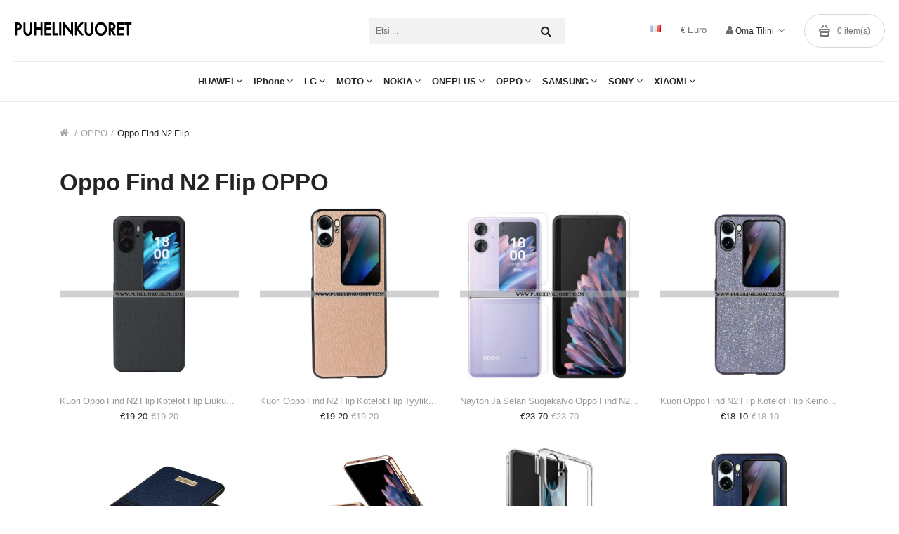

--- FILE ---
content_type: text/html
request_url: https://www.puhelinkuoret.com/kategoria/OPPO/Oppo-Find-N2-Flip.html
body_size: 12113
content:
<!DOCTYPE html PUBLIC "-//W3C//DTD XHTML 1.0 Strict//EN" "http://www.w3.org/TR/xhtml1/DTD/xhtml1-strict.dtd">
<!--[if IE]><![endif]-->
<!--[if IE 8 ]><html dir="ltr" lang="en" class="ie8"><![endif]-->
<!--[if IE 9 ]><html dir="ltr" lang="en" class="ie9"><![endif]-->
<!--[if (gt IE 9)|!(IE)]><!-->
<html dir="ltr" lang="fi">
<!--<![endif]-->
<head>
<meta http-equiv="X-UA-Compatible" content="IE=edge" />
<meta name="viewport" content="width=device-width, initial-scale=1">
<meta http-equiv="Content-Type" content="text/html; charset=utf-8" />
<title>Halvat Kuori Oppo Find N2 Flip, Kotelo Oppo Find N2 Flip Verkossa | puhelinkuoret.com</title>
<meta name="keywords" content="kuori oppo find n2 flip, kuoret oppo find n2 flip verkossa, kotelo oppo find n2 flip tryk, kuoret oppo find n2 flip puhelimen kuoret, kuoret oppo find n2 flip halpa">
<meta name="Description" content="Joten saat uusi tyylikäs kuoret, kuoret Oppo Find N2 Flip puhelimen kuoret, suojaus, nahka halpa muodin ja suuntausta verkossa. Valita kuori Oppo Find N2 Flip suojaus, trend netistä sisältää kaikki tyylit pidät.">
<base href="https://www.puhelinkuoret.com/">
<link rel="icon" href="https://www.puhelinkuoret.com/favicon.ico" type="image/x-icon">
<link rel="shortcut icon" href="https://www.puhelinkuoret.com/favicon.ico" />
<script src="https://www.puhelinkuoret.com/themes/javascript/jquery-2.1.1.min.js"></script>
<link rel="alternate" media="only screen and (max-width: 640px)" href="https://www.puhelinkuoret.com/m/kategoria/OPPO/Oppo-Find-N2-Flip.html" />
<script>
  if($(window).width() <= 640) {
     var mobile_link=$("link[rel='alternate']");
     if (mobile_link){
       window.location.href=mobile_link.attr("href");
     }
  }
</script>
<script src="https://www.puhelinkuoret.com/themes/javascript/menu.js"></script>
<link href="https://www.puhelinkuoret.com/themes/stylesheet/menu.css" rel="stylesheet" />
<link href="https://www.puhelinkuoret.com/themes/bootstrap/css/bootstrap.min.css" rel="stylesheet" media="screen" />
<script src="https://www.puhelinkuoret.com/themes/bootstrap/js/bootstrap.min.js"></script>
<link href="https://www.puhelinkuoret.com/themes/font-awesome/css/font-awesome.min.css" rel="stylesheet" type="text/css" />
<link href="https://www.puhelinkuoret.com/themes/stylesheet/stylesheet.css" rel="stylesheet" />
<script src="https://www.puhelinkuoret.com/themes/javascript/common.js"></script>
<link href="https://www.puhelinkuoret.com/themes/stylesheet/category.css" rel="stylesheet" />
</head>
<body class="product-category home1">
<div class="wrapper">

<header>
  <div class="header-inner">
    <div class="container-inner">
      <div class="inner">
        <div class="inner-inner">
          <div class="logo-container">
            <div id="logo"><a href="https://www.puhelinkuoret.com/"><img src="https://www.puhelinkuoret.com/images/logo.png" title="Puhelin Kuoret Verkkokauppa" alt="Puhelin Kuoret Verkkokauppa" class="img-responsive" /></a></div>
          </div>
          <div class="box-cart">
            <div class="box-setting">
			  <div class="language"><img src="/images/language/fr.png" alt="Français" title="Français"></div>
              <div class="currency">€ Euro</div>
              <div class="account">
                <div class="btn-group">
                  <button class="btn btn-link dropdown-toggle" data-toggle="dropdown"><i class="ion-android-person"></i><span class="hidden-xs">Oma Tilini</span> <i class="icon ion-chevron-down"></i></button>
                  <div class="dropdown-menu" id="top-links">
                    <ul class="ul-account list-unstyled">
                      <li><a rel="nofollow" id="a-register-link" href="https://www.puhelinkuoret.com/account/register.html">Rekisteröidy</a></li>
                      <li><a rel="nofollow" id="a-login-link" href="https://www.puhelinkuoret.com/account/login.html">Kirjaudu</a></li>
                    </ul>
                  </div>
                </div>
              </div>
            </div>
            <div id="cart" class="btn-group btn-block">
              <button type="button" data-toggle="dropdown" data-loading-text="Loading..." class="btn dropdown-toggle"><span id="cart-total"><span class="txt_number">0</span><span class="txt_items"> item(s)</span><span class="total-price">€0.00</span></span></button>
              <ul class="dropdown-menu pull-right">
			  <li>
				<p class="text-center cart-empty">Ostokorisi on tyhjä.</p>
			  </li>
			  </ul>
            </div>
          </div>
        </div>
        <div class="top-search">
          <div id="search-by-category">
            <div class="search-container">
              <input type="text" name="search" id="text-search" value="" placeholder="Etsi ..." />
            </div>
            <div id="sp-btn-search">
              <button type="button" id="btn-search-category" class="btn btn-default btn-lg"><span>Etsi</span></button>
            </div>
          </div>
        </div>
      </div>
      <div class="col-hoz fix">
    <style>
    #oc-menu .oc-menu-bar {
        background: #FFFFFF;
        color: #FFFFFF;
		padding: 15px 15px 15px 15px;
		position: relative;
    }
    #oc-menu.oc-menu-bar {
        background: #FFFFFF;
        color: #FFFFFF;
    }
    #oc-menu .ul-top-items .li-top-item {
        background: #FFFFFF;
        color: #242424;
    }
    #oc-menu .ul-top-items .li-top-item .a-top-link {
        padding: 15px 8px;
        color: #242424;
        font-size: 13px;
        line-height: 26px;
        text-transform: none;
        font-weight: 700;
    }
    #oc-menu .ul-top-items .li-top-item:hover, #oc-menu .ul-top-items .li-top-item.active {
        background: #FFFFFF;
        color: #FF6A28;
    }
    #oc-menu .ul-top-items .li-top-item:hover .a-top-link, #oc-menu .ul-top-items .li-top-item.active .a-top-link{
        color: #FF6A28;
        font-weight: 700;
    }
    #oc-menu .mega-menu-container {
        width: 1110px;
        background: #FFFFFF;
        padding: 45px 50px 40px 50px;
        
    }
    #oc-menu .mega-menu-container .a-mega-second-link,#oc-menu .mega-menu-container .widget-html-title {
        color: #242424;
    }
	#oc-menu .mega-menu-container .a-mega-third-link {
        color: #747474;
    }
    #oc-menu .ul-second-items .li-second-items {
        background: #FFFFFF;
        color: #242424;
    }
    #oc-menu .ul-second-items .li-second-items:hover, #oc-menu .ul-second-items .li-second-items.active {
        background: #FFFFFF;
        color: #FF6A28;
    }
    #oc-menu .ul-second-items .li-second-items .a-second-link {
        color: #242424;
        font-size: 13px;
        text-transform: capitalize;
    }
    #oc-menu .ul-second-items .li-second-items:hover .a-second-link, #oc-menu .ul-second-items .li-second-items.active .a-second-link {
        color: #FF6A28;
    }
    #oc-menu .ul-third-items .li-third-items {
        background: #FFFFFF;
    }
    #oc-menu .ul-third-items .li-third-items:hover, #oc-menu .ul-third-items .li-third-items.active {
        background: #FFFFFF;
    }
    #oc-menu .ul-third-items .li-third-items .a-third-link {
        color: #747474;
        font-size: 13px;
        text-transform: capitalize;
        font-weight: 400;
    }
    #oc-menu .ul-third-items .li-third-items:hover .a-third-link, #oc-menu .ul-third-items .li-third-items.active .a-third-link {
        color: #FF6A28;
        font-weight: 400;
    }
</style>
        <div class="oc-menu horizontal-menu oc-menu-bar visible-lg" id="oc-menu">
          <input type="hidden" id="oc-menu-effect" class="menu-effect" value="none" />
          <ul class="ul-top-items">
			<li class="li-top-item left" style="float:left"><a class="a-top-link" href="https://www.puhelinkuoret.com/kategoria/HUAWEI.html"><span>HUAWEI</span><i class="ion-ios-arrow-down" aria-hidden="true"></i></a>
			    <div class="flyout-menu-container sub-menu-container left">
				  <ul class="ul-second-items">
				  <li class="li-second-items"><a href="https://www.puhelinkuoret.com/kategoria/HUAWEI/Huawei-P50-Pocket.html" class="a-second-link a-item"><span class="a-second-title">Huawei P50 Pocket</span></a>
				      </li>
                    <li class="li-second-items"><a href="https://www.puhelinkuoret.com/kategoria/HUAWEI/Huawei-Pura-70-Ultra.html" class="a-second-link a-item"><span class="a-second-title">Huawei Pura 70 Ultra</span></a>
				      </li>
                    <li class="li-second-items"><a href="https://www.puhelinkuoret.com/kategoria/HUAWEI/Huawei-P50-Pro.html" class="a-second-link a-item"><span class="a-second-title">Huawei P50 Pro</span></a>
				      </li>
                    <li class="li-second-items"><a href="https://www.puhelinkuoret.com/kategoria/HUAWEI/Huawei-Mate-50-Pro.html" class="a-second-link a-item"><span class="a-second-title">Huawei Mate 50 Pro</span></a>
				      </li>
                    <li class="li-second-items"><a href="https://www.puhelinkuoret.com/kategoria/HUAWEI/Huawei-P60-Pro.html" class="a-second-link a-item"><span class="a-second-title">Huawei P60 Pro</span></a>
				      </li>
                    <li class="li-second-items"><a href="https://www.puhelinkuoret.com/kategoria/HUAWEI/Huawei-Nova-11-Pro.html" class="a-second-link a-item"><span class="a-second-title">Huawei Nova 11 Pro</span></a>
				      </li>
                    <li class="li-second-items"><a href="https://www.puhelinkuoret.com/kategoria/HUAWEI/Huawei-Nova-12i.html" class="a-second-link a-item"><span class="a-second-title">Huawei Nova 12i</span></a>
				      </li>
                    <li class="li-second-items"><a href="https://www.puhelinkuoret.com/kategoria/HUAWEI/Huawei-Nova-12-SE.html" class="a-second-link a-item"><span class="a-second-title">Huawei Nova 12 SE</span></a>
				      </li>
                    <li class="li-second-items"><a href="https://www.puhelinkuoret.com/kategoria/HUAWEI/Huawei-Nova-12S.html" class="a-second-link a-item"><span class="a-second-title">Huawei Nova 12S</span></a>
				      </li>
                    <li class="li-second-items"><a href="https://www.puhelinkuoret.com/kategoria/HUAWEI/Huawei-Pura-70.html" class="a-second-link a-item"><span class="a-second-title">Huawei Pura 70</span></a>
				      </li>
                    <li class="li-second-items"><a href="https://www.puhelinkuoret.com/kategoria/HUAWEI/Huawei-Pura-70-Pro.html" class="a-second-link a-item"><span class="a-second-title">Huawei Pura 70 Pro</span></a>
				      </li>
                    <li class="li-second-items"><a href="https://www.puhelinkuoret.com/kategoria/HUAWEI/Huawei-P50.html" class="a-second-link a-item"><span class="a-second-title">Huawei P50</span></a>
				      </li>
                    <li class="li-second-items"><a href="https://www.puhelinkuoret.com/kategoria/HUAWEI/HUAWEI-MATE-20-RS.html" class="a-second-link a-item"><span class="a-second-title">HUAWEI MATE 20 RS</span></a>
				      </li>
                    <li class="li-second-items"><a href="https://www.puhelinkuoret.com/kategoria/HUAWEI/HUAWEI-MATE-20-X.html" class="a-second-link a-item"><span class="a-second-title">HUAWEI MATE 20 X</span></a>
				      </li>
                    <li class="li-second-items"><a href="https://www.puhelinkuoret.com/kategoria/HUAWEI/HUAWEI-MATE-30.html" class="a-second-link a-item"><span class="a-second-title">HUAWEI MATE 30</span></a>
				      </li>
                    <li class="li-second-items"><a href="https://www.puhelinkuoret.com/kategoria/HUAWEI/HUAWEI-MATE-30-LITE.html" class="a-second-link a-item"><span class="a-second-title">HUAWEI MATE 30 LITE</span></a>
				      </li>
                    <li class="li-second-items"><a href="https://www.puhelinkuoret.com/kategoria/HUAWEI/HUAWEI-MATE-30-PRO.html" class="a-second-link a-item"><span class="a-second-title">HUAWEI MATE 30 PRO</span></a>
				      </li>
                    <li class="li-second-items"><a href="https://www.puhelinkuoret.com/kategoria/HUAWEI/HUAWEI-MATE-30-RS.html" class="a-second-link a-item"><span class="a-second-title">HUAWEI MATE 30 RS</span></a>
				      </li>
                    <li class="li-second-items"><a href="https://www.puhelinkuoret.com/kategoria/HUAWEI/HUAWEI-NOVA-5T.html" class="a-second-link a-item"><span class="a-second-title">HUAWEI NOVA 5T</span></a>
				      </li>
                    <li class="li-second-items"><a href="https://www.puhelinkuoret.com/kategoria/HUAWEI/HUAWEI-P-SMART.html" class="a-second-link a-item"><span class="a-second-title">HUAWEI P SMART</span></a>
				      </li>
                    <li class="li-second-items"><a href="https://www.puhelinkuoret.com/kategoria/HUAWEI/HUAWEI-P-SMART-2019.html" class="a-second-link a-item"><span class="a-second-title">HUAWEI P SMART 2019</span></a>
				      </li>
                    <li class="li-second-items"><a href="https://www.puhelinkuoret.com/kategoria/HUAWEI/HUAWEI-MATE-20-PRO.html" class="a-second-link a-item"><span class="a-second-title">HUAWEI MATE 20 PRO</span></a>
				      </li>
                    <li class="li-second-items"><a href="https://www.puhelinkuoret.com/kategoria/HUAWEI/HUAWEI-P-SMART-Z.html" class="a-second-link a-item"><span class="a-second-title">HUAWEI P SMART Z</span></a>
				      </li>
                    <li class="li-second-items"><a href="https://www.puhelinkuoret.com/kategoria/HUAWEI/HONOR-VIEW30.html" class="a-second-link a-item"><span class="a-second-title">HONOR VIEW30</span></a>
				      </li>
                    <li class="li-second-items"><a href="https://www.puhelinkuoret.com/kategoria/HUAWEI/HUAWEI-P-SMART-2020.html" class="a-second-link a-item"><span class="a-second-title">HUAWEI P SMART 2020</span></a>
				      </li>
                    <li class="li-second-items"><a href="https://www.puhelinkuoret.com/kategoria/HUAWEI/HUAWEI-MATE-20-LITE.html" class="a-second-link a-item"><span class="a-second-title">HUAWEI MATE 20 LITE</span></a>
				      </li>
                    <li class="li-second-items"><a href="https://www.puhelinkuoret.com/kategoria/HUAWEI/HUAWEI-MATE-20.html" class="a-second-link a-item"><span class="a-second-title">HUAWEI MATE 20</span></a>
				      </li>
                    <li class="li-second-items"><a href="https://www.puhelinkuoret.com/kategoria/HUAWEI/HUAWEI-MATE-10-PRO.html" class="a-second-link a-item"><span class="a-second-title">HUAWEI MATE 10 PRO</span></a>
				      </li>
                    <li class="li-second-items"><a href="https://www.puhelinkuoret.com/kategoria/HUAWEI/HUAWEI-MATE-10-LITE.html" class="a-second-link a-item"><span class="a-second-title">HUAWEI MATE 10 LITE</span></a>
				      </li>
                    <li class="li-second-items"><a href="https://www.puhelinkuoret.com/kategoria/HUAWEI/HUAWEI-P-SMART-.html" class="a-second-link a-item"><span class="a-second-title">HUAWEI P SMART+</span></a>
				      </li>
                    <li class="li-second-items"><a href="https://www.puhelinkuoret.com/kategoria/HUAWEI/HONOR-VIEW30-PRO.html" class="a-second-link a-item"><span class="a-second-title">HONOR VIEW30 PRO</span></a>
				      </li>
                    <li class="li-second-items"><a href="https://www.puhelinkuoret.com/kategoria/HUAWEI/HUAWEI-P30-LITE-XL.html" class="a-second-link a-item"><span class="a-second-title">HUAWEI P30 LITE XL</span></a>
				      </li>
                    <li class="li-second-items"><a href="https://www.puhelinkuoret.com/kategoria/HUAWEI/HONOR-9X-PRO.html" class="a-second-link a-item"><span class="a-second-title">HONOR 9X PRO</span></a>
				      </li>
                    <li class="li-second-items"><a href="https://www.puhelinkuoret.com/kategoria/HUAWEI/HONOR-9X.html" class="a-second-link a-item"><span class="a-second-title">HONOR 9X</span></a>
				      </li>
                    <li class="li-second-items"><a href="https://www.puhelinkuoret.com/kategoria/HUAWEI/HONOR-30S.html" class="a-second-link a-item"><span class="a-second-title">HONOR 30S</span></a>
				      </li>
                    <li class="li-second-items"><a href="https://www.puhelinkuoret.com/kategoria/HUAWEI/HONOR-30-PRO.html" class="a-second-link a-item"><span class="a-second-title">HONOR 30 PRO</span></a>
				      </li>
                    <li class="li-second-items"><a href="https://www.puhelinkuoret.com/kategoria/HUAWEI/HONOR-30.html" class="a-second-link a-item"><span class="a-second-title">HONOR 30</span></a>
				      </li>
                    <li class="li-second-items"><a href="https://www.puhelinkuoret.com/kategoria/HUAWEI/HONOR-20-PRO.html" class="a-second-link a-item"><span class="a-second-title">HONOR 20 PRO</span></a>
				      </li>
                    <li class="li-second-items"><a href="https://www.puhelinkuoret.com/kategoria/HUAWEI/HUAWEI-MATE-10.html" class="a-second-link a-item"><span class="a-second-title">HUAWEI MATE 10</span></a>
				      </li>
                    <li class="li-second-items"><a href="https://www.puhelinkuoret.com/kategoria/HUAWEI/HUAWEI-P40-PRO.html" class="a-second-link a-item"><span class="a-second-title">HUAWEI P40 PRO</span></a>
				      </li>
                    <li class="li-second-items"><a href="https://www.puhelinkuoret.com/kategoria/HUAWEI/HUAWEI-Y7-2019.html" class="a-second-link a-item"><span class="a-second-title">HUAWEI Y7 2019</span></a>
				      </li>
                    <li class="li-second-items"><a href="https://www.puhelinkuoret.com/kategoria/HUAWEI/HUAWEI-Y7-2018.html" class="a-second-link a-item"><span class="a-second-title">HUAWEI Y7 2018</span></a>
				      </li>
                    <li class="li-second-items"><a href="https://www.puhelinkuoret.com/kategoria/HUAWEI/HUAWEI-Y6S.html" class="a-second-link a-item"><span class="a-second-title">HUAWEI Y6S</span></a>
				      </li>
                    <li class="li-second-items"><a href="https://www.puhelinkuoret.com/kategoria/HUAWEI/HUAWEI-Y6S.html" class="a-second-link a-item"><span class="a-second-title">HUAWEI Y6S</span></a>
				      </li>
                    <li class="li-second-items"><a href="https://www.puhelinkuoret.com/kategoria/HUAWEI/HUAWEI-Y6P.html" class="a-second-link a-item"><span class="a-second-title">HUAWEI Y6P</span></a>
				      </li>
                    <li class="li-second-items"><a href="https://www.puhelinkuoret.com/kategoria/HUAWEI/HUAWEI-Y6-2019.html" class="a-second-link a-item"><span class="a-second-title">HUAWEI Y6 2019</span></a>
				      </li>
                    <li class="li-second-items"><a href="https://www.puhelinkuoret.com/kategoria/HUAWEI/HUAWEI-Y6-2018.html" class="a-second-link a-item"><span class="a-second-title">HUAWEI Y6 2018</span></a>
				      </li>
                    <li class="li-second-items"><a href="https://www.puhelinkuoret.com/kategoria/HUAWEI/HUAWEI-P30.html" class="a-second-link a-item"><span class="a-second-title">HUAWEI P30</span></a>
				      </li>
                    <li class="li-second-items"><a href="https://www.puhelinkuoret.com/kategoria/HUAWEI/HUAWEI-Y5-2019.html" class="a-second-link a-item"><span class="a-second-title">HUAWEI Y5 2019</span></a>
				      </li>
                    <li class="li-second-items"><a href="https://www.puhelinkuoret.com/kategoria/HUAWEI/HUAWEI-P-SMART-2019.html" class="a-second-link a-item"><span class="a-second-title">HUAWEI P SMART+ 2019</span></a>
				      </li>
                    <li class="li-second-items"><a href="https://www.puhelinkuoret.com/kategoria/HUAWEI/HONOR-20.html" class="a-second-link a-item"><span class="a-second-title">HONOR 20</span></a>
				      </li>
                    <li class="li-second-items"><a href="https://www.puhelinkuoret.com/kategoria/HUAWEI/HUAWEI-P20.html" class="a-second-link a-item"><span class="a-second-title">HUAWEI P20</span></a>
				      </li>
                    <li class="li-second-items"><a href="https://www.puhelinkuoret.com/kategoria/HUAWEI/HUAWEI-Y5P.html" class="a-second-link a-item"><span class="a-second-title">HUAWEI Y5P</span></a>
				      </li>
                    <li class="li-second-items"><a href="https://www.puhelinkuoret.com/kategoria/HUAWEI/HUAWEI-P20-PRO.html" class="a-second-link a-item"><span class="a-second-title">HUAWEI P20 PRO</span></a>
				      </li>
                    <li class="li-second-items"><a href="https://www.puhelinkuoret.com/kategoria/HUAWEI/HUAWEI-P40-LITE-E.html" class="a-second-link a-item"><span class="a-second-title">HUAWEI P40 LITE E</span></a>
				      </li>
                    <li class="li-second-items"><a href="https://www.puhelinkuoret.com/kategoria/HUAWEI/HUAWEI-P30-LITE.html" class="a-second-link a-item"><span class="a-second-title">HUAWEI P30 LITE</span></a>
				      </li>
                    <li class="li-second-items"><a href="https://www.puhelinkuoret.com/kategoria/HUAWEI/HUAWEI-P30-PRO.html" class="a-second-link a-item"><span class="a-second-title">HUAWEI P30 PRO</span></a>
				      </li>
                    <li class="li-second-items"><a href="https://www.puhelinkuoret.com/kategoria/HUAWEI/HUAWEI-P40.html" class="a-second-link a-item"><span class="a-second-title">HUAWEI P40</span></a>
				      </li>
                    <li class="li-second-items"><a href="https://www.puhelinkuoret.com/kategoria/HUAWEI/HUAWEI-P40-LITE.html" class="a-second-link a-item"><span class="a-second-title">HUAWEI P40 LITE</span></a>
				      </li>
                    <li class="li-second-items"><a href="https://www.puhelinkuoret.com/kategoria/HUAWEI/HUAWEI-P40-LITE-5G.html" class="a-second-link a-item"><span class="a-second-title">HUAWEI P40 LITE 5G</span></a>
				      </li>
                    <li class="li-second-items"><a href="https://www.puhelinkuoret.com/kategoria/HUAWEI/HUAWEI-P40-LITE-E.html" class="a-second-link a-item"><span class="a-second-title">HUAWEI P40 LITE E</span></a>
				      </li>
                    <li class="li-second-items"><a href="https://www.puhelinkuoret.com/kategoria/HUAWEI/HUAWEI-P20-LITE.html" class="a-second-link a-item"><span class="a-second-title">HUAWEI P20 LITE</span></a>
				      </li>
                    <li class="li-second-items"><a href="https://www.puhelinkuoret.com/kategoria/HUAWEI/HUAWEI-Mate-40.html" class="a-second-link a-item"><span class="a-second-title">HUAWEI Mate 40</span></a>
				      </li>
                    <li class="li-second-items"><a href="https://www.puhelinkuoret.com/kategoria/HUAWEI/HUAWEI-Mate-40-Pro.html" class="a-second-link a-item"><span class="a-second-title">HUAWEI Mate 40 Pro</span></a>
				      </li>
                    <li class="li-second-items"><a href="https://www.puhelinkuoret.com/kategoria/HUAWEI/HUAWEI-Mate-40-Pro-.html" class="a-second-link a-item"><span class="a-second-title">HUAWEI Mate 40 Pro+</span></a>
				      </li>
                    <li class="li-second-items"><a href="https://www.puhelinkuoret.com/kategoria/HUAWEI/HUAWEI-Mate-40-RS.html" class="a-second-link a-item"><span class="a-second-title">HUAWEI Mate 40 RS</span></a>
				      </li>
                    
                  </ul>
                </div>
				
              </li>
			  <li class="li-top-item left" style="float:left"><a class="a-top-link" href="https://www.puhelinkuoret.com/kategoria/iPhone.html"><span>iPhone</span><i class="ion-ios-arrow-down" aria-hidden="true"></i></a>
			    <div class="flyout-menu-container sub-menu-container left">
				  <ul class="ul-second-items">
				  <li class="li-second-items"><a href="https://www.puhelinkuoret.com/kategoria/iPhone/iPhone-15.html" class="a-second-link a-item"><span class="a-second-title">iPhone 15</span></a>
				      </li>
                    <li class="li-second-items"><a href="https://www.puhelinkuoret.com/kategoria/iPhone/iPhone-16-Pro-Max.html" class="a-second-link a-item"><span class="a-second-title">iPhone 16 Pro Max</span></a>
				      </li>
                    <li class="li-second-items"><a href="https://www.puhelinkuoret.com/kategoria/iPhone/iPhone-15-Plus.html" class="a-second-link a-item"><span class="a-second-title">iPhone 15 Plus</span></a>
				      </li>
                    <li class="li-second-items"><a href="https://www.puhelinkuoret.com/kategoria/iPhone/iPhone-15-Pro.html" class="a-second-link a-item"><span class="a-second-title">iPhone 15 Pro</span></a>
				      </li>
                    <li class="li-second-items"><a href="https://www.puhelinkuoret.com/kategoria/iPhone/iPhone-15-Pro-Max.html" class="a-second-link a-item"><span class="a-second-title">iPhone 15 Pro Max</span></a>
				      </li>
                    <li class="li-second-items"><a href="https://www.puhelinkuoret.com/kategoria/iPhone/iPhone-14-Pro-Max.html" class="a-second-link a-item"><span class="a-second-title">iPhone 14 Pro Max</span></a>
				      </li>
                    <li class="li-second-items"><a href="https://www.puhelinkuoret.com/kategoria/iPhone/iPhone-14-Plus.html" class="a-second-link a-item"><span class="a-second-title">iPhone 14 Plus</span></a>
				      </li>
                    <li class="li-second-items"><a href="https://www.puhelinkuoret.com/kategoria/iPhone/iPhone-14-Pro.html" class="a-second-link a-item"><span class="a-second-title">iPhone 14 Pro</span></a>
				      </li>
                    <li class="li-second-items"><a href="https://www.puhelinkuoret.com/kategoria/iPhone/iPhone-13-Pro-Max.html" class="a-second-link a-item"><span class="a-second-title">iPhone 13 Pro Max</span></a>
				      </li>
                    <li class="li-second-items"><a href="https://www.puhelinkuoret.com/kategoria/iPhone/iPhone-13-Pro.html" class="a-second-link a-item"><span class="a-second-title">iPhone 13 Pro</span></a>
				      </li>
                    <li class="li-second-items"><a href="https://www.puhelinkuoret.com/kategoria/iPhone/iPhone-13-Mini.html" class="a-second-link a-item"><span class="a-second-title">iPhone 13 Mini</span></a>
				      </li>
                    <li class="li-second-items"><a href="https://www.puhelinkuoret.com/kategoria/iPhone/iPhone-16.html" class="a-second-link a-item"><span class="a-second-title">iPhone 16</span></a>
				      </li>
                    <li class="li-second-items"><a href="https://www.puhelinkuoret.com/kategoria/iPhone/iPhone-16-Plus.html" class="a-second-link a-item"><span class="a-second-title">iPhone 16 Plus</span></a>
				      </li>
                    <li class="li-second-items"><a href="https://www.puhelinkuoret.com/kategoria/iPhone/iPhone-16-Pro.html" class="a-second-link a-item"><span class="a-second-title">iPhone 16 Pro</span></a>
				      </li>
                    <li class="li-second-items"><a href="https://www.puhelinkuoret.com/kategoria/iPhone/iPhone-14.html" class="a-second-link a-item"><span class="a-second-title">iPhone 14</span></a>
				      </li>
                    <li class="li-second-items"><a href="https://www.puhelinkuoret.com/kategoria/iPhone/iPhone-XS-MAX.html" class="a-second-link a-item"><span class="a-second-title">iPhone XS MAX</span></a>
				      </li>
                    <li class="li-second-items"><a href="https://www.puhelinkuoret.com/kategoria/iPhone/iPhone-6-6S.html" class="a-second-link a-item"><span class="a-second-title">iPhone 6/6S</span></a>
				      </li>
                    <li class="li-second-items"><a href="https://www.puhelinkuoret.com/kategoria/iPhone/iPhone-6-6S-PLUS.html" class="a-second-link a-item"><span class="a-second-title">iPhone 6/6S PLUS</span></a>
				      </li>
                    <li class="li-second-items"><a href="https://www.puhelinkuoret.com/kategoria/iPhone/iPhone-7.html" class="a-second-link a-item"><span class="a-second-title">iPhone 7</span></a>
				      </li>
                    <li class="li-second-items"><a href="https://www.puhelinkuoret.com/kategoria/iPhone/iPhone-7-PLUS.html" class="a-second-link a-item"><span class="a-second-title">iPhone 7 PLUS</span></a>
				      </li>
                    <li class="li-second-items"><a href="https://www.puhelinkuoret.com/kategoria/iPhone/iPhone-8.html" class="a-second-link a-item"><span class="a-second-title">iPhone 8</span></a>
				      </li>
                    <li class="li-second-items"><a href="https://www.puhelinkuoret.com/kategoria/iPhone/iPhone-8-PLUS.html" class="a-second-link a-item"><span class="a-second-title">iPhone 8 PLUS</span></a>
				      </li>
                    <li class="li-second-items"><a href="https://www.puhelinkuoret.com/kategoria/iPhone/iPhone-SE-NOUVEAU-.html" class="a-second-link a-item"><span class="a-second-title">iPhone SE (NOUVEAU)</span></a>
				      </li>
                    <li class="li-second-items"><a href="https://www.puhelinkuoret.com/kategoria/iPhone/iPhone-X.html" class="a-second-link a-item"><span class="a-second-title">iPhone X</span></a>
				      </li>
                    <li class="li-second-items"><a href="https://www.puhelinkuoret.com/kategoria/iPhone/iPhone-XR.html" class="a-second-link a-item"><span class="a-second-title">iPhone XR</span></a>
				      </li>
                    <li class="li-second-items"><a href="https://www.puhelinkuoret.com/kategoria/iPhone/iPhone-11-PRO.html" class="a-second-link a-item"><span class="a-second-title">iPhone 11 PRO</span></a>
				      </li>
                    <li class="li-second-items"><a href="https://www.puhelinkuoret.com/kategoria/iPhone/iPhone-XS.html" class="a-second-link a-item"><span class="a-second-title">iPhone XS</span></a>
				      </li>
                    <li class="li-second-items"><a href="https://www.puhelinkuoret.com/kategoria/iPhone/iPhone-11.html" class="a-second-link a-item"><span class="a-second-title">iPhone 11</span></a>
				      </li>
                    <li class="li-second-items"><a href="https://www.puhelinkuoret.com/kategoria/iPhone/iPhone-11-PRO-MAX.html" class="a-second-link a-item"><span class="a-second-title">iPhone 11 PRO MAX</span></a>
				      </li>
                    <li class="li-second-items"><a href="https://www.puhelinkuoret.com/kategoria/iPhone/iPhone-12.html" class="a-second-link a-item"><span class="a-second-title">iPhone 12</span></a>
				      </li>
                    <li class="li-second-items"><a href="https://www.puhelinkuoret.com/kategoria/iPhone/iPhone-12-Mini.html" class="a-second-link a-item"><span class="a-second-title">iPhone 12 Mini</span></a>
				      </li>
                    <li class="li-second-items"><a href="https://www.puhelinkuoret.com/kategoria/iPhone/iPhone-12-Pro.html" class="a-second-link a-item"><span class="a-second-title">iPhone 12 Pro</span></a>
				      </li>
                    <li class="li-second-items"><a href="https://www.puhelinkuoret.com/kategoria/iPhone/iPhone-12-Pro-Max.html" class="a-second-link a-item"><span class="a-second-title">iPhone 12 Pro Max</span></a>
				      </li>
                    
                  </ul>
                </div>
				
              </li>
			  <li class="li-top-item left" style="float:left"><a class="a-top-link" href="https://www.puhelinkuoret.com/kategoria/LG.html"><span>LG</span><i class="ion-ios-arrow-down" aria-hidden="true"></i></a>
			    <div class="flyout-menu-container sub-menu-container left">
				  <ul class="ul-second-items">
				  <li class="li-second-items"><a href="https://www.puhelinkuoret.com/kategoria/LG/LG-V30.html" class="a-second-link a-item"><span class="a-second-title">LG V30</span></a>
				      </li>
                    <li class="li-second-items"><a href="https://www.puhelinkuoret.com/kategoria/LG/LG-Q7.html" class="a-second-link a-item"><span class="a-second-title">LG Q7</span></a>
				      </li>
                    <li class="li-second-items"><a href="https://www.puhelinkuoret.com/kategoria/LG/LG-Q6.html" class="a-second-link a-item"><span class="a-second-title">LG Q6</span></a>
				      </li>
                    <li class="li-second-items"><a href="https://www.puhelinkuoret.com/kategoria/LG/LG-Q-STYLUS.html" class="a-second-link a-item"><span class="a-second-title">LG Q STYLUS</span></a>
				      </li>
                    <li class="li-second-items"><a href="https://www.puhelinkuoret.com/kategoria/LG/LG-K11.html" class="a-second-link a-item"><span class="a-second-title">LG K11</span></a>
				      </li>
                    <li class="li-second-items"><a href="https://www.puhelinkuoret.com/kategoria/LG/LG-G7-THINQ.html" class="a-second-link a-item"><span class="a-second-title">LG G7 THINQ</span></a>
				      </li>
                    <li class="li-second-items"><a href="https://www.puhelinkuoret.com/kategoria/LG/LG-G6.html" class="a-second-link a-item"><span class="a-second-title">LG G6</span></a>
				      </li>
                    
                  </ul>
                </div>
				
              </li>
			  <li class="li-top-item left" style="float:left"><a class="a-top-link" href="https://www.puhelinkuoret.com/kategoria/MOTO.html"><span>MOTO</span><i class="ion-ios-arrow-down" aria-hidden="true"></i></a>
			    <div class="flyout-menu-container sub-menu-container left">
				  <ul class="ul-second-items">
				  <li class="li-second-items"><a href="https://www.puhelinkuoret.com/kategoria/MOTO/Moto-G73-5G.html" class="a-second-link a-item"><span class="a-second-title">Moto G73 5G</span></a>
				      </li>
                    <li class="li-second-items"><a href="https://www.puhelinkuoret.com/kategoria/MOTO/Moto-G100.html" class="a-second-link a-item"><span class="a-second-title">Moto G100</span></a>
				      </li>
                    <li class="li-second-items"><a href="https://www.puhelinkuoret.com/kategoria/MOTO/Moto-G200-5G.html" class="a-second-link a-item"><span class="a-second-title">Moto G200 5G</span></a>
				      </li>
                    <li class="li-second-items"><a href="https://www.puhelinkuoret.com/kategoria/MOTO/Moto-G50.html" class="a-second-link a-item"><span class="a-second-title">Moto G50</span></a>
				      </li>
                    <li class="li-second-items"><a href="https://www.puhelinkuoret.com/kategoria/MOTO/Moto-G51-5G.html" class="a-second-link a-item"><span class="a-second-title">Moto G51 5G</span></a>
				      </li>
                    <li class="li-second-items"><a href="https://www.puhelinkuoret.com/kategoria/MOTO/Moto-G60S.html" class="a-second-link a-item"><span class="a-second-title">Moto G60S</span></a>
				      </li>
                    <li class="li-second-items"><a href="https://www.puhelinkuoret.com/kategoria/MOTO/Moto-G71-5G.html" class="a-second-link a-item"><span class="a-second-title">Moto G71 5G</span></a>
				      </li>
                    <li class="li-second-items"><a href="https://www.puhelinkuoret.com/kategoria/MOTO/Moto-E40-E30-E20.html" class="a-second-link a-item"><span class="a-second-title">Moto E40 / E30 / E20</span></a>
				      </li>
                    <li class="li-second-items"><a href="https://www.puhelinkuoret.com/kategoria/MOTO/MOTO-G8.html" class="a-second-link a-item"><span class="a-second-title">MOTO G8</span></a>
				      </li>
                    <li class="li-second-items"><a href="https://www.puhelinkuoret.com/kategoria/MOTO/MOTO-G7-POWER.html" class="a-second-link a-item"><span class="a-second-title">MOTO G7 POWER</span></a>
				      </li>
                    <li class="li-second-items"><a href="https://www.puhelinkuoret.com/kategoria/MOTO/MOTO-G7-PLUS.html" class="a-second-link a-item"><span class="a-second-title">MOTO G7 PLUS</span></a>
				      </li>
                    <li class="li-second-items"><a href="https://www.puhelinkuoret.com/kategoria/MOTO/MOTO-G7-PLAY.html" class="a-second-link a-item"><span class="a-second-title">MOTO G7 PLAY</span></a>
				      </li>
                    <li class="li-second-items"><a href="https://www.puhelinkuoret.com/kategoria/MOTO/MOTO-G8-PLUS.html" class="a-second-link a-item"><span class="a-second-title">MOTO G8 PLUS</span></a>
				      </li>
                    <li class="li-second-items"><a href="https://www.puhelinkuoret.com/kategoria/MOTO/MOTO-G-PRO.html" class="a-second-link a-item"><span class="a-second-title">MOTO G PRO</span></a>
				      </li>
                    <li class="li-second-items"><a href="https://www.puhelinkuoret.com/kategoria/MOTO/MOTOROLA-ONE-HYPER.html" class="a-second-link a-item"><span class="a-second-title">MOTOROLA ONE HYPER</span></a>
				      </li>
                    <li class="li-second-items"><a href="https://www.puhelinkuoret.com/kategoria/MOTO/MOTO-G7.html" class="a-second-link a-item"><span class="a-second-title">MOTO G7</span></a>
				      </li>
                    <li class="li-second-items"><a href="https://www.puhelinkuoret.com/kategoria/MOTO/MOTO-G8-POWER.html" class="a-second-link a-item"><span class="a-second-title">MOTO G8 POWER</span></a>
				      </li>
                    <li class="li-second-items"><a href="https://www.puhelinkuoret.com/kategoria/MOTO/MOTO-G8-POWER-LITE.html" class="a-second-link a-item"><span class="a-second-title">MOTO G8 POWER LITE</span></a>
				      </li>
                    <li class="li-second-items"><a href="https://www.puhelinkuoret.com/kategoria/MOTO/MOTO-E6-PLUS.html" class="a-second-link a-item"><span class="a-second-title">MOTO E6 PLUS</span></a>
				      </li>
                    <li class="li-second-items"><a href="https://www.puhelinkuoret.com/kategoria/MOTO/MOTOROLA-ONE-ACTION.html" class="a-second-link a-item"><span class="a-second-title">MOTOROLA ONE ACTION</span></a>
				      </li>
                    <li class="li-second-items"><a href="https://www.puhelinkuoret.com/kategoria/MOTO/MOTOROLA-ONE-MACRO.html" class="a-second-link a-item"><span class="a-second-title">MOTOROLA ONE MACRO</span></a>
				      </li>
                    <li class="li-second-items"><a href="https://www.puhelinkuoret.com/kategoria/MOTO/MOTOROLA-ONE-VISION.html" class="a-second-link a-item"><span class="a-second-title">MOTOROLA ONE VISION</span></a>
				      </li>
                    <li class="li-second-items"><a href="https://www.puhelinkuoret.com/kategoria/MOTO/MOTOROLA-ONE-ZOOM.html" class="a-second-link a-item"><span class="a-second-title">MOTOROLA ONE ZOOM</span></a>
				      </li>
                    <li class="li-second-items"><a href="https://www.puhelinkuoret.com/kategoria/MOTO/MOTOROLA-EDGE.html" class="a-second-link a-item"><span class="a-second-title">MOTOROLA EDGE</span></a>
				      </li>
                    
                  </ul>
                </div>
				
              </li>
			  <li class="li-top-item left" style="float:left"><a class="a-top-link" href="https://www.puhelinkuoret.com/kategoria/NOKIA.html"><span>NOKIA</span><i class="ion-ios-arrow-down" aria-hidden="true"></i></a>
			    <div class="flyout-menu-container sub-menu-container left">
				  <ul class="ul-second-items">
				  <li class="li-second-items"><a href="https://www.puhelinkuoret.com/kategoria/NOKIA/NOKIA-5-1-PLUS.html" class="a-second-link a-item"><span class="a-second-title">NOKIA 5.1 PLUS</span></a>
				      </li>
                    <li class="li-second-items"><a href="https://www.puhelinkuoret.com/kategoria/NOKIA/NOKIA-1-3.html" class="a-second-link a-item"><span class="a-second-title">NOKIA 1.3</span></a>
				      </li>
                    <li class="li-second-items"><a href="https://www.puhelinkuoret.com/kategoria/NOKIA/NOKIA-2-1.html" class="a-second-link a-item"><span class="a-second-title">NOKIA 2.1</span></a>
				      </li>
                    <li class="li-second-items"><a href="https://www.puhelinkuoret.com/kategoria/NOKIA/NOKIA-2-2.html" class="a-second-link a-item"><span class="a-second-title">NOKIA 2.2</span></a>
				      </li>
                    <li class="li-second-items"><a href="https://www.puhelinkuoret.com/kategoria/NOKIA/NOKIA-2-3.html" class="a-second-link a-item"><span class="a-second-title">NOKIA 2.3</span></a>
				      </li>
                    <li class="li-second-items"><a href="https://www.puhelinkuoret.com/kategoria/NOKIA/NOKIA-3-1.html" class="a-second-link a-item"><span class="a-second-title">NOKIA 3.1</span></a>
				      </li>
                    <li class="li-second-items"><a href="https://www.puhelinkuoret.com/kategoria/NOKIA/NOKIA-3-1-PLUS.html" class="a-second-link a-item"><span class="a-second-title">NOKIA 3.1 PLUS</span></a>
				      </li>
                    <li class="li-second-items"><a href="https://www.puhelinkuoret.com/kategoria/NOKIA/NOKIA-3-2.html" class="a-second-link a-item"><span class="a-second-title">NOKIA 3.2</span></a>
				      </li>
                    <li class="li-second-items"><a href="https://www.puhelinkuoret.com/kategoria/NOKIA/NOKIA-1-PLUS.html" class="a-second-link a-item"><span class="a-second-title">NOKIA 1 PLUS</span></a>
				      </li>
                    <li class="li-second-items"><a href="https://www.puhelinkuoret.com/kategoria/NOKIA/NOKIA-5-1.html" class="a-second-link a-item"><span class="a-second-title">NOKIA 5.1</span></a>
				      </li>
                    <li class="li-second-items"><a href="https://www.puhelinkuoret.com/kategoria/NOKIA/NOKIA-9-PUREVIEW.html" class="a-second-link a-item"><span class="a-second-title">NOKIA 9 PUREVIEW</span></a>
				      </li>
                    <li class="li-second-items"><a href="https://www.puhelinkuoret.com/kategoria/NOKIA/NOKIA-5-3.html" class="a-second-link a-item"><span class="a-second-title">NOKIA 5.3</span></a>
				      </li>
                    <li class="li-second-items"><a href="https://www.puhelinkuoret.com/kategoria/NOKIA/NOKIA-6-1.html" class="a-second-link a-item"><span class="a-second-title">NOKIA 6.1</span></a>
				      </li>
                    <li class="li-second-items"><a href="https://www.puhelinkuoret.com/kategoria/NOKIA/NOKIA-6-2.html" class="a-second-link a-item"><span class="a-second-title">NOKIA 6.2</span></a>
				      </li>
                    <li class="li-second-items"><a href="https://www.puhelinkuoret.com/kategoria/NOKIA/NOKIA-7-PLUS.html" class="a-second-link a-item"><span class="a-second-title">NOKIA 7 PLUS</span></a>
				      </li>
                    <li class="li-second-items"><a href="https://www.puhelinkuoret.com/kategoria/NOKIA/NOKIA-7-1.html" class="a-second-link a-item"><span class="a-second-title">NOKIA 7.1</span></a>
				      </li>
                    <li class="li-second-items"><a href="https://www.puhelinkuoret.com/kategoria/NOKIA/NOKIA-7-2.html" class="a-second-link a-item"><span class="a-second-title">NOKIA 7.2</span></a>
				      </li>
                    <li class="li-second-items"><a href="https://www.puhelinkuoret.com/kategoria/NOKIA/NOKIA-8-SIROCCO.html" class="a-second-link a-item"><span class="a-second-title">NOKIA 8 SIROCCO</span></a>
				      </li>
                    <li class="li-second-items"><a href="https://www.puhelinkuoret.com/kategoria/NOKIA/NOKIA-8-1.html" class="a-second-link a-item"><span class="a-second-title">NOKIA 8.1</span></a>
				      </li>
                    <li class="li-second-items"><a href="https://www.puhelinkuoret.com/kategoria/NOKIA/NOKIA-4-2.html" class="a-second-link a-item"><span class="a-second-title">NOKIA 4.2</span></a>
				      </li>
                    
                  </ul>
                </div>
				
              </li>
			  <li class="li-top-item left" style="float:left"><a class="a-top-link" href="https://www.puhelinkuoret.com/kategoria/ONEPLUS.html"><span>ONEPLUS</span><i class="ion-ios-arrow-down" aria-hidden="true"></i></a>
			    <div class="flyout-menu-container sub-menu-container left">
				  <ul class="ul-second-items">
				  <li class="li-second-items"><a href="https://www.puhelinkuoret.com/kategoria/ONEPLUS/OnePlus-10-Pro-5G.html" class="a-second-link a-item"><span class="a-second-title">OnePlus 10 Pro 5G</span></a>
				      </li>
                    <li class="li-second-items"><a href="https://www.puhelinkuoret.com/kategoria/ONEPLUS/OnePlus-11-5G.html" class="a-second-link a-item"><span class="a-second-title">OnePlus 11 5G</span></a>
				      </li>
                    <li class="li-second-items"><a href="https://www.puhelinkuoret.com/kategoria/ONEPLUS/OnePlus-Open.html" class="a-second-link a-item"><span class="a-second-title">OnePlus Open</span></a>
				      </li>
                    <li class="li-second-items"><a href="https://www.puhelinkuoret.com/kategoria/ONEPLUS/OnePlus-10T-5G.html" class="a-second-link a-item"><span class="a-second-title">OnePlus 10T 5G</span></a>
				      </li>
                    <li class="li-second-items"><a href="https://www.puhelinkuoret.com/kategoria/ONEPLUS/OnePlus-Nord-CE-3-Lite-5G.html" class="a-second-link a-item"><span class="a-second-title">OnePlus Nord CE 3 Lite 5G</span></a>
				      </li>
                    <li class="li-second-items"><a href="https://www.puhelinkuoret.com/kategoria/ONEPLUS/OnePlus-Nord-CE-2-5G.html" class="a-second-link a-item"><span class="a-second-title">OnePlus Nord CE 2 5G</span></a>
				      </li>
                    <li class="li-second-items"><a href="https://www.puhelinkuoret.com/kategoria/ONEPLUS/OnePlus-Nord-CE-5G.html" class="a-second-link a-item"><span class="a-second-title">OnePlus Nord CE 5G</span></a>
				      </li>
                    <li class="li-second-items"><a href="https://www.puhelinkuoret.com/kategoria/ONEPLUS/OnePlus-Nord-2T-5G.html" class="a-second-link a-item"><span class="a-second-title">OnePlus Nord 2T 5G</span></a>
				      </li>
                    <li class="li-second-items"><a href="https://www.puhelinkuoret.com/kategoria/ONEPLUS/OnePlus-Nord-2-5G.html" class="a-second-link a-item"><span class="a-second-title">OnePlus Nord 2 5G</span></a>
				      </li>
                    <li class="li-second-items"><a href="https://www.puhelinkuoret.com/kategoria/ONEPLUS/OnePlus-12R.html" class="a-second-link a-item"><span class="a-second-title">OnePlus 12R</span></a>
				      </li>
                    <li class="li-second-items"><a href="https://www.puhelinkuoret.com/kategoria/ONEPLUS/OnePlus-12-5G.html" class="a-second-link a-item"><span class="a-second-title">OnePlus 12 5G</span></a>
				      </li>
                    <li class="li-second-items"><a href="https://www.puhelinkuoret.com/kategoria/ONEPLUS/OnePlus-Nord-CE-2-Lite-5G.html" class="a-second-link a-item"><span class="a-second-title">OnePlus Nord CE 2 Lite 5G</span></a>
				      </li>
                    <li class="li-second-items"><a href="https://www.puhelinkuoret.com/kategoria/ONEPLUS/ONEPLUS-8.html" class="a-second-link a-item"><span class="a-second-title">ONEPLUS 8</span></a>
				      </li>
                    <li class="li-second-items"><a href="https://www.puhelinkuoret.com/kategoria/ONEPLUS/ONEPLUS-5T.html" class="a-second-link a-item"><span class="a-second-title">ONEPLUS 5T</span></a>
				      </li>
                    <li class="li-second-items"><a href="https://www.puhelinkuoret.com/kategoria/ONEPLUS/ONEPLUS-6.html" class="a-second-link a-item"><span class="a-second-title">ONEPLUS 6</span></a>
				      </li>
                    <li class="li-second-items"><a href="https://www.puhelinkuoret.com/kategoria/ONEPLUS/ONEPLUS-6T.html" class="a-second-link a-item"><span class="a-second-title">ONEPLUS 6T</span></a>
				      </li>
                    <li class="li-second-items"><a href="https://www.puhelinkuoret.com/kategoria/ONEPLUS/ONEPLUS-7.html" class="a-second-link a-item"><span class="a-second-title">ONEPLUS 7</span></a>
				      </li>
                    <li class="li-second-items"><a href="https://www.puhelinkuoret.com/kategoria/ONEPLUS/ONEPLUS-7-PRO.html" class="a-second-link a-item"><span class="a-second-title">ONEPLUS 7 PRO</span></a>
				      </li>
                    <li class="li-second-items"><a href="https://www.puhelinkuoret.com/kategoria/ONEPLUS/ONEPLUS-8-PRO.html" class="a-second-link a-item"><span class="a-second-title">ONEPLUS 8 PRO</span></a>
				      </li>
                    <li class="li-second-items"><a href="https://www.puhelinkuoret.com/kategoria/ONEPLUS/ONEPLUS-7T-PRO.html" class="a-second-link a-item"><span class="a-second-title">ONEPLUS 7T PRO</span></a>
				      </li>
                    <li class="li-second-items"><a href="https://www.puhelinkuoret.com/kategoria/ONEPLUS/ONEPLUS-5.html" class="a-second-link a-item"><span class="a-second-title">ONEPLUS 5</span></a>
				      </li>
                    <li class="li-second-items"><a href="https://www.puhelinkuoret.com/kategoria/ONEPLUS/ONEPLUS-7T.html" class="a-second-link a-item"><span class="a-second-title">ONEPLUS 7T</span></a>
				      </li>
                    
                  </ul>
                </div>
				
              </li>
			  <li class="li-top-item left" style="float:left"><a class="a-top-link" href="https://www.puhelinkuoret.com/kategoria/OPPO.html"><span>OPPO</span><i class="ion-ios-arrow-down" aria-hidden="true"></i></a>
			    <div class="flyout-menu-container sub-menu-container left">
				  <ul class="ul-second-items">
				  <li class="li-second-items"><a href="https://www.puhelinkuoret.com/kategoria/OPPO/Oppo-Find-X5-Pro.html" class="a-second-link a-item"><span class="a-second-title">Oppo Find X5 Pro</span></a>
				      </li>
                    <li class="li-second-items"><a href="https://www.puhelinkuoret.com/kategoria/OPPO/Oppo-Reno-8-Pro.html" class="a-second-link a-item"><span class="a-second-title">Oppo Reno 8 Pro</span></a>
				      </li>
                    <li class="li-second-items"><a href="https://www.puhelinkuoret.com/kategoria/OPPO/Oppo-Reno-8-Lite.html" class="a-second-link a-item"><span class="a-second-title">Oppo Reno 8 Lite</span></a>
				      </li>
                    <li class="li-second-items"><a href="https://www.puhelinkuoret.com/kategoria/OPPO/Oppo-Reno-7.html" class="a-second-link a-item"><span class="a-second-title">Oppo Reno 7</span></a>
				      </li>
                    <li class="li-second-items"><a href="https://www.puhelinkuoret.com/kategoria/OPPO/Oppo-A98-5G.html" class="a-second-link a-item"><span class="a-second-title">Oppo A98 5G</span></a>
				      </li>
                    <li class="li-second-items"><a href="https://www.puhelinkuoret.com/kategoria/OPPO/Oppo-Find-X5-Lite.html" class="a-second-link a-item"><span class="a-second-title">Oppo Find X5 Lite</span></a>
				      </li>
                    <li class="li-second-items"><a href="https://www.puhelinkuoret.com/kategoria/OPPO/Oppo-Find-X5.html" class="a-second-link a-item"><span class="a-second-title">Oppo Find X5</span></a>
				      </li>
                    <li class="li-second-items"><a href="https://www.puhelinkuoret.com/kategoria/OPPO/Oppo-Reno-6-Pro-5G.html" class="a-second-link a-item"><span class="a-second-title">Oppo Reno 6 Pro 5G</span></a>
				      </li>
                    <li class="li-second-items"><a href="https://www.puhelinkuoret.com/kategoria/OPPO/Oppo-Reno-6-5G.html" class="a-second-link a-item"><span class="a-second-title">Oppo Reno 6 5G</span></a>
				      </li>
                    <li class="li-second-items"><a href="https://www.puhelinkuoret.com/kategoria/OPPO/Oppo-A16-A16s.html" class="a-second-link a-item"><span class="a-second-title">Oppo A16 / A16s</span></a>
				      </li>
                    <li class="li-second-items"><a href="https://www.puhelinkuoret.com/kategoria/OPPO/Oppo-A15.html" class="a-second-link a-item"><span class="a-second-title">Oppo A15</span></a>
				      </li>
                    <li class="li-second-items"><a href="https://www.puhelinkuoret.com/kategoria/OPPO/Oppo-A94-5G.html" class="a-second-link a-item"><span class="a-second-title">Oppo A94 5G</span></a>
				      </li>
                    <li class="li-second-items"><a href="https://www.puhelinkuoret.com/kategoria/OPPO/Oppo-A54-5G-A74-5G.html" class="a-second-link a-item"><span class="a-second-title">Oppo A54 5G / A74 5G</span></a>
				      </li>
                    <li class="li-second-items"><a href="https://www.puhelinkuoret.com/kategoria/OPPO/Oppo-Reno-12F-5G.html" class="a-second-link a-item"><span class="a-second-title">Oppo Reno 12F 5G</span></a>
				      </li>
                    <li class="li-second-items"><a href="https://www.puhelinkuoret.com/kategoria/OPPO/Oppo-Reno-8.html" class="a-second-link a-item"><span class="a-second-title">Oppo Reno 8</span></a>
				      </li>
                    <li class="li-second-items"><a href="https://www.puhelinkuoret.com/kategoria/OPPO/Oppo-A74-4G.html" class="a-second-link a-item"><span class="a-second-title">Oppo A74 4G</span></a>
				      </li>
                    <li class="li-second-items"><a href="https://www.puhelinkuoret.com/kategoria/OPPO/Oppo-Reno-12-Pro-5G.html" class="a-second-link a-item"><span class="a-second-title">Oppo Reno 12 Pro 5G</span></a>
				      </li>
                    <li class="li-second-items"><a href="https://www.puhelinkuoret.com/kategoria/OPPO/Oppo-Reno-12-5G.html" class="a-second-link a-item"><span class="a-second-title">Oppo Reno 12 5G</span></a>
				      </li>
                    <li class="li-second-items"><a href="https://www.puhelinkuoret.com/kategoria/OPPO/Oppo-Reno-11-Pro-5G.html" class="a-second-link a-item"><span class="a-second-title">Oppo Reno 11 Pro 5G</span></a>
				      </li>
                    <li class="li-second-items"><a href="https://www.puhelinkuoret.com/kategoria/OPPO/Oppo-Reno-11F-5G.html" class="a-second-link a-item"><span class="a-second-title">Oppo Reno 11F 5G</span></a>
				      </li>
                    <li class="li-second-items"><a href="https://www.puhelinkuoret.com/kategoria/OPPO/Oppo-Reno-11-5G.html" class="a-second-link a-item"><span class="a-second-title">Oppo Reno 11 5G</span></a>
				      </li>
                    <li class="li-second-items"><a href="https://www.puhelinkuoret.com/kategoria/OPPO/Oppo-Find-X3-Lite.html" class="a-second-link a-item"><span class="a-second-title">Oppo Find X3 Lite</span></a>
				      </li>
                    <li class="li-second-items"><a href="https://www.puhelinkuoret.com/kategoria/OPPO/Oppo-Find-X3-Neo.html" class="a-second-link a-item"><span class="a-second-title">Oppo Find X3 Neo</span></a>
				      </li>
                    <li class="li-second-items"><a href="https://www.puhelinkuoret.com/kategoria/OPPO/Oppo-Find-X3-Pro.html" class="a-second-link a-item"><span class="a-second-title">Oppo Find X3 Pro</span></a>
				      </li>
                    <li class="li-second-items"><a href="https://www.puhelinkuoret.com/kategoria/OPPO/Oppo-Find-N.html" class="a-second-link a-item"><span class="a-second-title">Oppo Find N</span></a>
				      </li>
                    <li class="li-second-items"><a href="https://www.puhelinkuoret.com/kategoria/OPPO/Oppo-Find-N2-Flip.html" class="a-second-link a-item"><span class="a-second-title">Oppo Find N2 Flip</span></a>
				      </li>
                    <li class="li-second-items"><a href="https://www.puhelinkuoret.com/kategoria/OPPO/OPPO-RX17-NEO.html" class="a-second-link a-item"><span class="a-second-title">OPPO RX17 NEO</span></a>
				      </li>
                    <li class="li-second-items"><a href="https://www.puhelinkuoret.com/kategoria/OPPO/OPPO-FIND-X.html" class="a-second-link a-item"><span class="a-second-title">OPPO FIND X</span></a>
				      </li>
                    <li class="li-second-items"><a href="https://www.puhelinkuoret.com/kategoria/OPPO/OPPO-A5.html" class="a-second-link a-item"><span class="a-second-title">OPPO A5</span></a>
				      </li>
                    <li class="li-second-items"><a href="https://www.puhelinkuoret.com/kategoria/OPPO/OPPO-A5-2020.html" class="a-second-link a-item"><span class="a-second-title">OPPO A5 2020</span></a>
				      </li>
                    <li class="li-second-items"><a href="https://www.puhelinkuoret.com/kategoria/OPPO/OPPO-A9-2020.html" class="a-second-link a-item"><span class="a-second-title">OPPO A9 2020</span></a>
				      </li>
                    <li class="li-second-items"><a href="https://www.puhelinkuoret.com/kategoria/OPPO/OPPO-A91.html" class="a-second-link a-item"><span class="a-second-title">OPPO A91</span></a>
				      </li>
                    <li class="li-second-items"><a href="https://www.puhelinkuoret.com/kategoria/OPPO/OPPO-AX5.html" class="a-second-link a-item"><span class="a-second-title">OPPO AX5</span></a>
				      </li>
                    <li class="li-second-items"><a href="https://www.puhelinkuoret.com/kategoria/OPPO/OPPO-AX7.html" class="a-second-link a-item"><span class="a-second-title">OPPO AX7</span></a>
				      </li>
                    <li class="li-second-items"><a href="https://www.puhelinkuoret.com/kategoria/OPPO/OPPO-A31.html" class="a-second-link a-item"><span class="a-second-title">OPPO A31</span></a>
				      </li>
                    <li class="li-second-items"><a href="https://www.puhelinkuoret.com/kategoria/OPPO/OPPO-FIND-X2-PRO.html" class="a-second-link a-item"><span class="a-second-title">OPPO FIND X2 PRO</span></a>
				      </li>
                    <li class="li-second-items"><a href="https://www.puhelinkuoret.com/kategoria/OPPO/OPPO-RENO-10X-ZOOM.html" class="a-second-link a-item"><span class="a-second-title">OPPO RENO 10X ZOOM</span></a>
				      </li>
                    <li class="li-second-items"><a href="https://www.puhelinkuoret.com/kategoria/OPPO/OPPO-RENO-3.html" class="a-second-link a-item"><span class="a-second-title">OPPO RENO 3</span></a>
				      </li>
                    <li class="li-second-items"><a href="https://www.puhelinkuoret.com/kategoria/OPPO/OPPO-RENO-3-PRO.html" class="a-second-link a-item"><span class="a-second-title">OPPO RENO 3 PRO</span></a>
				      </li>
                    <li class="li-second-items"><a href="https://www.puhelinkuoret.com/kategoria/OPPO/OPPO-RENO-Z.html" class="a-second-link a-item"><span class="a-second-title">OPPO RENO Z</span></a>
				      </li>
                    <li class="li-second-items"><a href="https://www.puhelinkuoret.com/kategoria/OPPO/OPPO-RENO2-Z.html" class="a-second-link a-item"><span class="a-second-title">OPPO RENO2 Z</span></a>
				      </li>
                    <li class="li-second-items"><a href="https://www.puhelinkuoret.com/kategoria/OPPO/OPPO-RX17-PRO.html" class="a-second-link a-item"><span class="a-second-title">OPPO RX17 PRO</span></a>
				      </li>
                    <li class="li-second-items"><a href="https://www.puhelinkuoret.com/kategoria/OPPO/OPPO-A3.html" class="a-second-link a-item"><span class="a-second-title">OPPO A3</span></a>
				      </li>
                    <li class="li-second-items"><a href="https://www.puhelinkuoret.com/kategoria/OPPO/OPPO-RENO2.html" class="a-second-link a-item"><span class="a-second-title">OPPO RENO2</span></a>
				      </li>
                    
                  </ul>
                </div>
				
              </li>
			  <li class="li-top-item left" style="float:left"><a class="a-top-link" href="https://www.puhelinkuoret.com/kategoria/SAMSUNG.html"><span>SAMSUNG</span><i class="ion-ios-arrow-down" aria-hidden="true"></i></a>
			    <div class="flyout-menu-container sub-menu-container left">
				  <ul class="ul-second-items">
				  <li class="li-second-items"><a href="https://www.puhelinkuoret.com/kategoria/SAMSUNG/Samsung-Galaxy-M32.html" class="a-second-link a-item"><span class="a-second-title">Samsung Galaxy M32</span></a>
				      </li>
                    <li class="li-second-items"><a href="https://www.puhelinkuoret.com/kategoria/SAMSUNG/Samsung-Galaxy-S21-FE.html" class="a-second-link a-item"><span class="a-second-title">Samsung Galaxy S21 FE</span></a>
				      </li>
                    <li class="li-second-items"><a href="https://www.puhelinkuoret.com/kategoria/SAMSUNG/Samsung-Galaxy-S21-5G.html" class="a-second-link a-item"><span class="a-second-title">Samsung Galaxy S21 5G</span></a>
				      </li>
                    <li class="li-second-items"><a href="https://www.puhelinkuoret.com/kategoria/SAMSUNG/Samsung-Galaxy-S21-Plus-5G.html" class="a-second-link a-item"><span class="a-second-title">Samsung Galaxy S21 Plus 5G</span></a>
				      </li>
                    <li class="li-second-items"><a href="https://www.puhelinkuoret.com/kategoria/SAMSUNG/Samsung-Galaxy-S21-Ultra-5G.html" class="a-second-link a-item"><span class="a-second-title">Samsung Galaxy S21 Ultra 5G</span></a>
				      </li>
                    <li class="li-second-items"><a href="https://www.puhelinkuoret.com/kategoria/SAMSUNG/Samsung-Galaxy-S22-5G.html" class="a-second-link a-item"><span class="a-second-title">Samsung Galaxy S22 5G</span></a>
				      </li>
                    <li class="li-second-items"><a href="https://www.puhelinkuoret.com/kategoria/SAMSUNG/Samsung-Galaxy-S22-Plus-5G.html" class="a-second-link a-item"><span class="a-second-title">Samsung Galaxy S22 Plus 5G</span></a>
				      </li>
                    <li class="li-second-items"><a href="https://www.puhelinkuoret.com/kategoria/SAMSUNG/Samsung-Galaxy-S22-Ultra-5G.html" class="a-second-link a-item"><span class="a-second-title">Samsung Galaxy S22 Ultra 5G</span></a>
				      </li>
                    <li class="li-second-items"><a href="https://www.puhelinkuoret.com/kategoria/SAMSUNG/Samsung-Galaxy-S23-5G.html" class="a-second-link a-item"><span class="a-second-title">Samsung Galaxy S23 5G</span></a>
				      </li>
                    <li class="li-second-items"><a href="https://www.puhelinkuoret.com/kategoria/SAMSUNG/Samsung-Galaxy-S23-Plus-5G.html" class="a-second-link a-item"><span class="a-second-title">Samsung Galaxy S23 Plus 5G</span></a>
				      </li>
                    <li class="li-second-items"><a href="https://www.puhelinkuoret.com/kategoria/SAMSUNG/Samsung-Galaxy-S23-Ultra-5G.html" class="a-second-link a-item"><span class="a-second-title">Samsung Galaxy S23 Ultra 5G</span></a>
				      </li>
                    <li class="li-second-items"><a href="https://www.puhelinkuoret.com/kategoria/SAMSUNG/Samsung-Galaxy-M12-A12.html" class="a-second-link a-item"><span class="a-second-title">Samsung Galaxy M12 / A12</span></a>
				      </li>
                    <li class="li-second-items"><a href="https://www.puhelinkuoret.com/kategoria/SAMSUNG/Samsung-Galaxy-S20-Plus-S20-Plus-5G.html" class="a-second-link a-item"><span class="a-second-title">Samsung Galaxy S20 Plus / S20 Plus 5G</span></a>
				      </li>
                    <li class="li-second-items"><a href="https://www.puhelinkuoret.com/kategoria/SAMSUNG/Samsung-Galaxy-M23-5G.html" class="a-second-link a-item"><span class="a-second-title">Samsung Galaxy M23 5G</span></a>
				      </li>
                    <li class="li-second-items"><a href="https://www.puhelinkuoret.com/kategoria/SAMSUNG/Samsung-Galaxy-A51-5G.html" class="a-second-link a-item"><span class="a-second-title">Samsung Galaxy A51 5G</span></a>
				      </li>
                    <li class="li-second-items"><a href="https://www.puhelinkuoret.com/kategoria/SAMSUNG/Samsung-Galaxy-M33-5G.html" class="a-second-link a-item"><span class="a-second-title">Samsung Galaxy M33 5G</span></a>
				      </li>
                    <li class="li-second-items"><a href="https://www.puhelinkuoret.com/kategoria/SAMSUNG/Samsung-Galaxy-M51.html" class="a-second-link a-item"><span class="a-second-title">Samsung Galaxy M51</span></a>
				      </li>
                    <li class="li-second-items"><a href="https://www.puhelinkuoret.com/kategoria/SAMSUNG/Samsung-Galaxy-M52-5G.html" class="a-second-link a-item"><span class="a-second-title">Samsung Galaxy M52 5G</span></a>
				      </li>
                    <li class="li-second-items"><a href="https://www.puhelinkuoret.com/kategoria/SAMSUNG/Samsung-Galaxy-M53-5G.html" class="a-second-link a-item"><span class="a-second-title">Samsung Galaxy M53 5G</span></a>
				      </li>
                    <li class="li-second-items"><a href="https://www.puhelinkuoret.com/kategoria/SAMSUNG/Samsung-Galaxy-A42-5G.html" class="a-second-link a-item"><span class="a-second-title">Samsung Galaxy A42 5G</span></a>
				      </li>
                    <li class="li-second-items"><a href="https://www.puhelinkuoret.com/kategoria/SAMSUNG/Samsung-Galaxy-A16-5G.html" class="a-second-link a-item"><span class="a-second-title">Samsung Galaxy A16 5G</span></a>
				      </li>
                    <li class="li-second-items"><a href="https://www.puhelinkuoret.com/kategoria/SAMSUNG/Samsung-Galaxy-A52-4G-A52-5G-A52s-5G.html" class="a-second-link a-item"><span class="a-second-title">Samsung Galaxy A52 4G / A52 5G / A52s 5G</span></a>
				      </li>
                    <li class="li-second-items"><a href="https://www.puhelinkuoret.com/kategoria/SAMSUNG/Samsung-Galaxy-A54-5G.html" class="a-second-link a-item"><span class="a-second-title">Samsung Galaxy A54 5G</span></a>
				      </li>
                    <li class="li-second-items"><a href="https://www.puhelinkuoret.com/kategoria/SAMSUNG/Samsung-Galaxy-A13.html" class="a-second-link a-item"><span class="a-second-title">Samsung Galaxy A13</span></a>
				      </li>
                    <li class="li-second-items"><a href="https://www.puhelinkuoret.com/kategoria/SAMSUNG/Samsung-Galaxy-A13-5G-A04s.html" class="a-second-link a-item"><span class="a-second-title">Samsung Galaxy A13 5G / A04s</span></a>
				      </li>
                    <li class="li-second-items"><a href="https://www.puhelinkuoret.com/kategoria/SAMSUNG/Samsung-Galaxy-A14-A14-5G.html" class="a-second-link a-item"><span class="a-second-title">Samsung Galaxy A14 / A14 5G</span></a>
				      </li>
                    <li class="li-second-items"><a href="https://www.puhelinkuoret.com/kategoria/SAMSUNG/Samsung-Galaxy-M13.html" class="a-second-link a-item"><span class="a-second-title">Samsung Galaxy M13</span></a>
				      </li>
                    <li class="li-second-items"><a href="https://www.puhelinkuoret.com/kategoria/SAMSUNG/Samsung-Galaxy-Tab-S9-FE.html" class="a-second-link a-item"><span class="a-second-title">Samsung Galaxy Tab S9 FE</span></a>
				      </li>
                    <li class="li-second-items"><a href="https://www.puhelinkuoret.com/kategoria/SAMSUNG/Samsung-Galaxy-A53-5G.html" class="a-second-link a-item"><span class="a-second-title">Samsung Galaxy A53 5G</span></a>
				      </li>
                    <li class="li-second-items"><a href="https://www.puhelinkuoret.com/kategoria/SAMSUNG/Samsung-Galaxy-Z-Fold-4.html" class="a-second-link a-item"><span class="a-second-title">Samsung Galaxy Z Fold 4</span></a>
				      </li>
                    <li class="li-second-items"><a href="https://www.puhelinkuoret.com/kategoria/SAMSUNG/Samsung-Galaxy-A15-5G.html" class="a-second-link a-item"><span class="a-second-title">Samsung Galaxy A15 5G</span></a>
				      </li>
                    <li class="li-second-items"><a href="https://www.puhelinkuoret.com/kategoria/SAMSUNG/Samsung-Galaxy-Tab-S9-FE-Plus.html" class="a-second-link a-item"><span class="a-second-title">Samsung Galaxy Tab S9 FE Plus</span></a>
				      </li>
                    <li class="li-second-items"><a href="https://www.puhelinkuoret.com/kategoria/SAMSUNG/Samsung-Galaxy-Tab-S9-Ultra.html" class="a-second-link a-item"><span class="a-second-title">Samsung Galaxy Tab S9 Ultra</span></a>
				      </li>
                    <li class="li-second-items"><a href="https://www.puhelinkuoret.com/kategoria/SAMSUNG/Samsung-Galaxy-Tab-S9-Plus.html" class="a-second-link a-item"><span class="a-second-title">Samsung Galaxy Tab S9 Plus</span></a>
				      </li>
                    <li class="li-second-items"><a href="https://www.puhelinkuoret.com/kategoria/SAMSUNG/Samsung-Galaxy-Tab-S9.html" class="a-second-link a-item"><span class="a-second-title">Samsung Galaxy Tab S9</span></a>
				      </li>
                    <li class="li-second-items"><a href="https://www.puhelinkuoret.com/kategoria/SAMSUNG/Samsung-Galaxy-M55-5G.html" class="a-second-link a-item"><span class="a-second-title">Samsung Galaxy M55 5G</span></a>
				      </li>
                    <li class="li-second-items"><a href="https://www.puhelinkuoret.com/kategoria/SAMSUNG/Samsung-Galaxy-Z-Flip-6.html" class="a-second-link a-item"><span class="a-second-title">Samsung Galaxy Z Flip 6</span></a>
				      </li>
                    <li class="li-second-items"><a href="https://www.puhelinkuoret.com/kategoria/SAMSUNG/Samsung-Galaxy-Z-Fold-6.html" class="a-second-link a-item"><span class="a-second-title">Samsung Galaxy Z Fold 6</span></a>
				      </li>
                    <li class="li-second-items"><a href="https://www.puhelinkuoret.com/kategoria/SAMSUNG/Samsung-Galaxy-Z-Flip-5.html" class="a-second-link a-item"><span class="a-second-title">Samsung Galaxy Z Flip 5</span></a>
				      </li>
                    <li class="li-second-items"><a href="https://www.puhelinkuoret.com/kategoria/SAMSUNG/Samsung-Galaxy-Z-Fold-5.html" class="a-second-link a-item"><span class="a-second-title">Samsung Galaxy Z Fold 5</span></a>
				      </li>
                    <li class="li-second-items"><a href="https://www.puhelinkuoret.com/kategoria/SAMSUNG/Samsung-Galaxy-Tab-S8-Plus-Tab-S7-Plus.html" class="a-second-link a-item"><span class="a-second-title">Samsung Galaxy Tab S8 Plus / Tab S7 Plus</span></a>
				      </li>
                    <li class="li-second-items"><a href="https://www.puhelinkuoret.com/kategoria/SAMSUNG/Samsung-Galaxy-Z-Flip-4.html" class="a-second-link a-item"><span class="a-second-title">Samsung Galaxy Z Flip 4</span></a>
				      </li>
                    <li class="li-second-items"><a href="https://www.puhelinkuoret.com/kategoria/SAMSUNG/Samsung-Galaxy-Z-Fold-3-5G.html" class="a-second-link a-item"><span class="a-second-title">Samsung Galaxy Z Fold 3 5G</span></a>
				      </li>
                    <li class="li-second-items"><a href="https://www.puhelinkuoret.com/kategoria/SAMSUNG/Samsung-Galaxy-A15.html" class="a-second-link a-item"><span class="a-second-title">Samsung Galaxy A15</span></a>
				      </li>
                    <li class="li-second-items"><a href="https://www.puhelinkuoret.com/kategoria/SAMSUNG/Samsung-Galaxy-A55-5G.html" class="a-second-link a-item"><span class="a-second-title">Samsung Galaxy A55 5G</span></a>
				      </li>
                    <li class="li-second-items"><a href="https://www.puhelinkuoret.com/kategoria/SAMSUNG/Samsung-Galaxy-Z-Flip-3-5G.html" class="a-second-link a-item"><span class="a-second-title">Samsung Galaxy Z Flip 3 5G</span></a>
				      </li>
                    <li class="li-second-items"><a href="https://www.puhelinkuoret.com/kategoria/SAMSUNG/Samsung-Galaxy-Tab-S8-Tab-S7.html" class="a-second-link a-item"><span class="a-second-title">Samsung Galaxy Tab S8 / Tab S7</span></a>
				      </li>
                    <li class="li-second-items"><a href="https://www.puhelinkuoret.com/kategoria/SAMSUNG/Samsung-Galaxy-S24-5G.html" class="a-second-link a-item"><span class="a-second-title">Samsung Galaxy S24 5G</span></a>
				      </li>
                    <li class="li-second-items"><a href="https://www.puhelinkuoret.com/kategoria/SAMSUNG/Samsung-Galaxy-Tab-A8-2021-.html" class="a-second-link a-item"><span class="a-second-title">Samsung Galaxy Tab A8 (2021)</span></a>
				      </li>
                    <li class="li-second-items"><a href="https://www.puhelinkuoret.com/kategoria/SAMSUNG/Samsung-Galaxy-S24-Ultra-5G.html" class="a-second-link a-item"><span class="a-second-title">Samsung Galaxy S24 Ultra 5G</span></a>
				      </li>
                    <li class="li-second-items"><a href="https://www.puhelinkuoret.com/kategoria/SAMSUNG/Samsung-Galaxy-S24-Plus-5G.html" class="a-second-link a-item"><span class="a-second-title">Samsung Galaxy S24 Plus 5G</span></a>
				      </li>
                    <li class="li-second-items"><a href="https://www.puhelinkuoret.com/kategoria/SAMSUNG/Samsung-Galaxy-Tab-A7-Lite.html" class="a-second-link a-item"><span class="a-second-title">Samsung Galaxy Tab A7 Lite</span></a>
				      </li>
                    <li class="li-second-items"><a href="https://www.puhelinkuoret.com/kategoria/SAMSUNG/Samsung-Galaxy-Tab-S7-FE.html" class="a-second-link a-item"><span class="a-second-title">Samsung Galaxy Tab S7 FE</span></a>
				      </li>
                    <li class="li-second-items"><a href="https://www.puhelinkuoret.com/kategoria/SAMSUNG/Samsung-Galaxy-S24-FE.html" class="a-second-link a-item"><span class="a-second-title">Samsung Galaxy S24 FE</span></a>
				      </li>
                    <li class="li-second-items"><a href="https://www.puhelinkuoret.com/kategoria/SAMSUNG/SAMSUNG-GALAXY-A60.html" class="a-second-link a-item"><span class="a-second-title">SAMSUNG GALAXY A60</span></a>
				      </li>
                    <li class="li-second-items"><a href="https://www.puhelinkuoret.com/kategoria/SAMSUNG/SAMSUNG-GALAXY-A70.html" class="a-second-link a-item"><span class="a-second-title">SAMSUNG GALAXY A70</span></a>
				      </li>
                    <li class="li-second-items"><a href="https://www.puhelinkuoret.com/kategoria/SAMSUNG/SAMSUNG-GALAXY-A70S.html" class="a-second-link a-item"><span class="a-second-title">SAMSUNG GALAXY A70S</span></a>
				      </li>
                    <li class="li-second-items"><a href="https://www.puhelinkuoret.com/kategoria/SAMSUNG/SAMSUNG-GALAXY-A8S.html" class="a-second-link a-item"><span class="a-second-title">SAMSUNG GALAXY A8S</span></a>
				      </li>
                    <li class="li-second-items"><a href="https://www.puhelinkuoret.com/kategoria/SAMSUNG/SAMSUNG-GALAXY-A80.html" class="a-second-link a-item"><span class="a-second-title">SAMSUNG GALAXY A80</span></a>
				      </li>
                    <li class="li-second-items"><a href="https://www.puhelinkuoret.com/kategoria/SAMSUNG/SAMSUNG-GALAXY-A51.html" class="a-second-link a-item"><span class="a-second-title">SAMSUNG GALAXY A51</span></a>
				      </li>
                    <li class="li-second-items"><a href="https://www.puhelinkuoret.com/kategoria/SAMSUNG/SAMSUNG-GALAXY-A21S.html" class="a-second-link a-item"><span class="a-second-title">SAMSUNG GALAXY A21S</span></a>
				      </li>
                    <li class="li-second-items"><a href="https://www.puhelinkuoret.com/kategoria/SAMSUNG/SAMSUNG-GALAXY-A90-5G.html" class="a-second-link a-item"><span class="a-second-title">SAMSUNG GALAXY A90 5G</span></a>
				      </li>
                    <li class="li-second-items"><a href="https://www.puhelinkuoret.com/kategoria/SAMSUNG/SAMSUNG-GALAXY-NOTE-10.html" class="a-second-link a-item"><span class="a-second-title">SAMSUNG GALAXY NOTE 10</span></a>
				      </li>
                    <li class="li-second-items"><a href="https://www.puhelinkuoret.com/kategoria/SAMSUNG/SAMSUNG-GALAXY-A71.html" class="a-second-link a-item"><span class="a-second-title">SAMSUNG GALAXY A71</span></a>
				      </li>
                    <li class="li-second-items"><a href="https://www.puhelinkuoret.com/kategoria/SAMSUNG/SAMSUNG-GALAXY-A50S.html" class="a-second-link a-item"><span class="a-second-title">SAMSUNG GALAXY A50S</span></a>
				      </li>
                    <li class="li-second-items"><a href="https://www.puhelinkuoret.com/kategoria/SAMSUNG/SAMSUNG-GALAXY-A50.html" class="a-second-link a-item"><span class="a-second-title">SAMSUNG GALAXY A50</span></a>
				      </li>
                    <li class="li-second-items"><a href="https://www.puhelinkuoret.com/kategoria/SAMSUNG/SAMSUNG-GALAXY-A41.html" class="a-second-link a-item"><span class="a-second-title">SAMSUNG GALAXY A41</span></a>
				      </li>
                    <li class="li-second-items"><a href="https://www.puhelinkuoret.com/kategoria/SAMSUNG/SAMSUNG-GALAXY-A40S.html" class="a-second-link a-item"><span class="a-second-title">SAMSUNG GALAXY A40S</span></a>
				      </li>
                    <li class="li-second-items"><a href="https://www.puhelinkuoret.com/kategoria/SAMSUNG/SAMSUNG-GALAXY-A30S.html" class="a-second-link a-item"><span class="a-second-title">SAMSUNG GALAXY A30S</span></a>
				      </li>
                    <li class="li-second-items"><a href="https://www.puhelinkuoret.com/kategoria/SAMSUNG/SAMSUNG-GALAXY-A20S.html" class="a-second-link a-item"><span class="a-second-title">SAMSUNG GALAXY A20S</span></a>
				      </li>
                    <li class="li-second-items"><a href="https://www.puhelinkuoret.com/kategoria/SAMSUNG/SAMSUNG-GALAXY-A20E.html" class="a-second-link a-item"><span class="a-second-title">SAMSUNG GALAXY A20E</span></a>
				      </li>
                    <li class="li-second-items"><a href="https://www.puhelinkuoret.com/kategoria/SAMSUNG/SAMSUNG-GALAXY-NOTE-10-LITE.html" class="a-second-link a-item"><span class="a-second-title">SAMSUNG GALAXY NOTE 10 LITE</span></a>
				      </li>
                    <li class="li-second-items"><a href="https://www.puhelinkuoret.com/kategoria/SAMSUNG/SAMSUNG-GALAXY-S7.html" class="a-second-link a-item"><span class="a-second-title">SAMSUNG GALAXY S7</span></a>
				      </li>
                    <li class="li-second-items"><a href="https://www.puhelinkuoret.com/kategoria/SAMSUNG/SAMSUNG-GALAXY-A10S.html" class="a-second-link a-item"><span class="a-second-title">SAMSUNG GALAXY A10S</span></a>
				      </li>
                    <li class="li-second-items"><a href="https://www.puhelinkuoret.com/kategoria/SAMSUNG/SAMSUNG-GALAXY-A40.html" class="a-second-link a-item"><span class="a-second-title">SAMSUNG GALAXY A40</span></a>
				      </li>
                    <li class="li-second-items"><a href="https://www.puhelinkuoret.com/kategoria/SAMSUNG/SAMSUNG-GALAXY-S20.html" class="a-second-link a-item"><span class="a-second-title">SAMSUNG GALAXY S20</span></a>
				      </li>
                    <li class="li-second-items"><a href="https://www.puhelinkuoret.com/kategoria/SAMSUNG/SAMSUNG-GALAXY-A10.html" class="a-second-link a-item"><span class="a-second-title">SAMSUNG GALAXY A10</span></a>
				      </li>
                    <li class="li-second-items"><a href="https://www.puhelinkuoret.com/kategoria/SAMSUNG/SAMSUNG-Z-FLIP.html" class="a-second-link a-item"><span class="a-second-title">SAMSUNG Z FLIP</span></a>
				      </li>
                    <li class="li-second-items"><a href="https://www.puhelinkuoret.com/kategoria/SAMSUNG/SAMSUNG-GALAXY-S9-.html" class="a-second-link a-item"><span class="a-second-title">SAMSUNG GALAXY S9+</span></a>
				      </li>
                    <li class="li-second-items"><a href="https://www.puhelinkuoret.com/kategoria/SAMSUNG/SAMSUNG-GALAXY-S9.html" class="a-second-link a-item"><span class="a-second-title">SAMSUNG GALAXY S9</span></a>
				      </li>
                    <li class="li-second-items"><a href="https://www.puhelinkuoret.com/kategoria/SAMSUNG/SAMSUNG-GALAXY-S8-.html" class="a-second-link a-item"><span class="a-second-title">SAMSUNG GALAXY S8+</span></a>
				      </li>
                    <li class="li-second-items"><a href="https://www.puhelinkuoret.com/kategoria/SAMSUNG/SAMSUNG-GALAXY-S8.html" class="a-second-link a-item"><span class="a-second-title">SAMSUNG GALAXY S8</span></a>
				      </li>
                    <li class="li-second-items"><a href="https://www.puhelinkuoret.com/kategoria/SAMSUNG/SAMSUNG-GALAXY-S7-EDGE.html" class="a-second-link a-item"><span class="a-second-title">SAMSUNG GALAXY S7 EDGE</span></a>
				      </li>
                    <li class="li-second-items"><a href="https://www.puhelinkuoret.com/kategoria/SAMSUNG/SAMSUNG-GALAXY-S6-EDGE.html" class="a-second-link a-item"><span class="a-second-title">SAMSUNG GALAXY S6 EDGE</span></a>
				      </li>
                    <li class="li-second-items"><a href="https://www.puhelinkuoret.com/kategoria/SAMSUNG/SAMSUNG-GALAXY-S6.html" class="a-second-link a-item"><span class="a-second-title">SAMSUNG GALAXY S6</span></a>
				      </li>
                    <li class="li-second-items"><a href="https://www.puhelinkuoret.com/kategoria/SAMSUNG/SAMSUNG-GALAXY-S20-ULTRA.html" class="a-second-link a-item"><span class="a-second-title">SAMSUNG GALAXY S20 ULTRA</span></a>
				      </li>
                    <li class="li-second-items"><a href="https://www.puhelinkuoret.com/kategoria/SAMSUNG/SAMSUNG-GALAXY-NOTE-10-.html" class="a-second-link a-item"><span class="a-second-title">SAMSUNG GALAXY NOTE 10+</span></a>
				      </li>
                    <li class="li-second-items"><a href="https://www.puhelinkuoret.com/kategoria/SAMSUNG/SAMSUNG-GALAXY-S10E.html" class="a-second-link a-item"><span class="a-second-title">SAMSUNG GALAXY S10E</span></a>
				      </li>
                    <li class="li-second-items"><a href="https://www.puhelinkuoret.com/kategoria/SAMSUNG/SAMSUNG-GALAXY-S10-.html" class="a-second-link a-item"><span class="a-second-title">SAMSUNG GALAXY S10+</span></a>
				      </li>
                    <li class="li-second-items"><a href="https://www.puhelinkuoret.com/kategoria/SAMSUNG/SAMSUNG-GALAXY-S10-LITE.html" class="a-second-link a-item"><span class="a-second-title">SAMSUNG GALAXY S10 LITE</span></a>
				      </li>
                    <li class="li-second-items"><a href="https://www.puhelinkuoret.com/kategoria/SAMSUNG/SAMSUNG-GALAXY-S10.html" class="a-second-link a-item"><span class="a-second-title">SAMSUNG GALAXY S10</span></a>
				      </li>
                    <li class="li-second-items"><a href="https://www.puhelinkuoret.com/kategoria/SAMSUNG/SAMSUNG-GALAXY-NOTE20-ULTRA.html" class="a-second-link a-item"><span class="a-second-title">SAMSUNG GALAXY NOTE20 ULTRA</span></a>
				      </li>
                    <li class="li-second-items"><a href="https://www.puhelinkuoret.com/kategoria/SAMSUNG/SAMSUNG-GALAXY-NOTE20.html" class="a-second-link a-item"><span class="a-second-title">SAMSUNG GALAXY NOTE20</span></a>
				      </li>
                    <li class="li-second-items"><a href="https://www.puhelinkuoret.com/kategoria/SAMSUNG/SAMSUNG-GALAXY-NOTE-9.html" class="a-second-link a-item"><span class="a-second-title">SAMSUNG GALAXY NOTE 9</span></a>
				      </li>
                    <li class="li-second-items"><a href="https://www.puhelinkuoret.com/kategoria/SAMSUNG/SAMSUNG-GALAXY-NOTE-8.html" class="a-second-link a-item"><span class="a-second-title">SAMSUNG GALAXY NOTE 8</span></a>
				      </li>
                    <li class="li-second-items"><a href="https://www.puhelinkuoret.com/kategoria/SAMSUNG/SAMSUNG-GALAXY-S20-.html" class="a-second-link a-item"><span class="a-second-title">SAMSUNG GALAXY S20+</span></a>
				      </li>
                    
                  </ul>
                </div>
				
              </li>
			  <li class="li-top-item left" style="float:left"><a class="a-top-link" href="https://www.puhelinkuoret.com/kategoria/SONY.html"><span>SONY</span><i class="ion-ios-arrow-down" aria-hidden="true"></i></a>
			    <div class="flyout-menu-container sub-menu-container left">
				  <ul class="ul-second-items">
				  <li class="li-second-items"><a href="https://www.puhelinkuoret.com/kategoria/SONY/Sony-Xperia-1-VI.html" class="a-second-link a-item"><span class="a-second-title">Sony Xperia 1 VI</span></a>
				      </li>
                    <li class="li-second-items"><a href="https://www.puhelinkuoret.com/kategoria/SONY/Sony-Xperia-10-III.html" class="a-second-link a-item"><span class="a-second-title">Sony Xperia 10 III</span></a>
				      </li>
                    <li class="li-second-items"><a href="https://www.puhelinkuoret.com/kategoria/SONY/Sony-Xperia-5-III.html" class="a-second-link a-item"><span class="a-second-title">Sony Xperia 5 III</span></a>
				      </li>
                    <li class="li-second-items"><a href="https://www.puhelinkuoret.com/kategoria/SONY/Sony-Xperia-1-III.html" class="a-second-link a-item"><span class="a-second-title">Sony Xperia 1 III</span></a>
				      </li>
                    <li class="li-second-items"><a href="https://www.puhelinkuoret.com/kategoria/SONY/Sony-Xperia-Pro-I.html" class="a-second-link a-item"><span class="a-second-title">Sony Xperia Pro-I</span></a>
				      </li>
                    <li class="li-second-items"><a href="https://www.puhelinkuoret.com/kategoria/SONY/Sony-Xperia-1-IV.html" class="a-second-link a-item"><span class="a-second-title">Sony Xperia 1 IV</span></a>
				      </li>
                    <li class="li-second-items"><a href="https://www.puhelinkuoret.com/kategoria/SONY/Sony-Xperia-5-IV.html" class="a-second-link a-item"><span class="a-second-title">Sony Xperia 5 IV</span></a>
				      </li>
                    <li class="li-second-items"><a href="https://www.puhelinkuoret.com/kategoria/SONY/Sony-Xperia-10-IV.html" class="a-second-link a-item"><span class="a-second-title">Sony Xperia 10 IV</span></a>
				      </li>
                    <li class="li-second-items"><a href="https://www.puhelinkuoret.com/kategoria/SONY/Sony-Xperia-10-VI.html" class="a-second-link a-item"><span class="a-second-title">Sony Xperia 10 VI</span></a>
				      </li>
                    <li class="li-second-items"><a href="https://www.puhelinkuoret.com/kategoria/SONY/SONY-XPERIA-1-II.html" class="a-second-link a-item"><span class="a-second-title">SONY XPERIA 1 II</span></a>
				      </li>
                    <li class="li-second-items"><a href="https://www.puhelinkuoret.com/kategoria/SONY/SONY-XPERIA-XA.html" class="a-second-link a-item"><span class="a-second-title">SONY XPERIA XA</span></a>
				      </li>
                    <li class="li-second-items"><a href="https://www.puhelinkuoret.com/kategoria/SONY/SONY-XPERIA-L4.html" class="a-second-link a-item"><span class="a-second-title">SONY XPERIA L4</span></a>
				      </li>
                    <li class="li-second-items"><a href="https://www.puhelinkuoret.com/kategoria/SONY/SONY-XPERIA-L2.html" class="a-second-link a-item"><span class="a-second-title">SONY XPERIA L2</span></a>
				      </li>
                    <li class="li-second-items"><a href="https://www.puhelinkuoret.com/kategoria/SONY/SONY-XPERIA-L1.html" class="a-second-link a-item"><span class="a-second-title">SONY XPERIA L1</span></a>
				      </li>
                    <li class="li-second-items"><a href="https://www.puhelinkuoret.com/kategoria/SONY/SONY-XPERIA-5.html" class="a-second-link a-item"><span class="a-second-title">SONY XPERIA 5</span></a>
				      </li>
                    <li class="li-second-items"><a href="https://www.puhelinkuoret.com/kategoria/SONY/SONY-XPERIA-10-PLUS.html" class="a-second-link a-item"><span class="a-second-title">SONY XPERIA 10 PLUS</span></a>
				      </li>
                    <li class="li-second-items"><a href="https://www.puhelinkuoret.com/kategoria/SONY/SONY-XPERIA-XA-ULTRA.html" class="a-second-link a-item"><span class="a-second-title">SONY XPERIA XA ULTRA</span></a>
				      </li>
                    <li class="li-second-items"><a href="https://www.puhelinkuoret.com/kategoria/SONY/SONY-XPERIA-10.html" class="a-second-link a-item"><span class="a-second-title">SONY XPERIA 10</span></a>
				      </li>
                    <li class="li-second-items"><a href="https://www.puhelinkuoret.com/kategoria/SONY/SONY-XPERIA-XA2-ULTRA.html" class="a-second-link a-item"><span class="a-second-title">SONY XPERIA XA2 ULTRA</span></a>
				      </li>
                    <li class="li-second-items"><a href="https://www.puhelinkuoret.com/kategoria/SONY/SONY-XPERIA-10-II.html" class="a-second-link a-item"><span class="a-second-title">SONY XPERIA 10 II</span></a>
				      </li>
                    <li class="li-second-items"><a href="https://www.puhelinkuoret.com/kategoria/SONY/SONY-XPERIA-XA1.html" class="a-second-link a-item"><span class="a-second-title">SONY XPERIA XA1</span></a>
				      </li>
                    <li class="li-second-items"><a href="https://www.puhelinkuoret.com/kategoria/SONY/SONY-XPERIA-XA1-PLUS.html" class="a-second-link a-item"><span class="a-second-title">SONY XPERIA XA1 PLUS</span></a>
				      </li>
                    <li class="li-second-items"><a href="https://www.puhelinkuoret.com/kategoria/SONY/SONY-XPERIA-XA1-ULTRA.html" class="a-second-link a-item"><span class="a-second-title">SONY XPERIA XA1 ULTRA</span></a>
				      </li>
                    <li class="li-second-items"><a href="https://www.puhelinkuoret.com/kategoria/SONY/SONY-XPERIA-1.html" class="a-second-link a-item"><span class="a-second-title">SONY XPERIA 1</span></a>
				      </li>
                    <li class="li-second-items"><a href="https://www.puhelinkuoret.com/kategoria/SONY/SONY-XPERIA-XA2-PLUS.html" class="a-second-link a-item"><span class="a-second-title">SONY XPERIA XA2 PLUS</span></a>
				      </li>
                    <li class="li-second-items"><a href="https://www.puhelinkuoret.com/kategoria/SONY/SONY-XPERIA-XZ-PREMIUM.html" class="a-second-link a-item"><span class="a-second-title">SONY XPERIA XZ PREMIUM</span></a>
				      </li>
                    <li class="li-second-items"><a href="https://www.puhelinkuoret.com/kategoria/SONY/SONY-XPERIA-XZ1-COMPACT.html" class="a-second-link a-item"><span class="a-second-title">SONY XPERIA XZ1 COMPACT</span></a>
				      </li>
                    <li class="li-second-items"><a href="https://www.puhelinkuoret.com/kategoria/SONY/SONY-XPERIA-XZ2.html" class="a-second-link a-item"><span class="a-second-title">SONY XPERIA XZ2</span></a>
				      </li>
                    <li class="li-second-items"><a href="https://www.puhelinkuoret.com/kategoria/SONY/SONY-XPERIA-XZ2-COMPACT.html" class="a-second-link a-item"><span class="a-second-title">SONY XPERIA XZ2 COMPACT</span></a>
				      </li>
                    <li class="li-second-items"><a href="https://www.puhelinkuoret.com/kategoria/SONY/SONY-XPERIA-XZ2-PREMIUM.html" class="a-second-link a-item"><span class="a-second-title">SONY XPERIA XZ2 PREMIUM</span></a>
				      </li>
                    <li class="li-second-items"><a href="https://www.puhelinkuoret.com/kategoria/SONY/SONY-XPERIA-XZ3.html" class="a-second-link a-item"><span class="a-second-title">SONY XPERIA XZ3</span></a>
				      </li>
                    <li class="li-second-items"><a href="https://www.puhelinkuoret.com/kategoria/SONY/SONY-XPERIA-XA2.html" class="a-second-link a-item"><span class="a-second-title">SONY XPERIA XA2</span></a>
				      </li>
                    
                  </ul>
                </div>
				
              </li>
			  <li class="li-top-item left" style="float:left"><a class="a-top-link" href="https://www.puhelinkuoret.com/kategoria/XIAOMI.html"><span>XIAOMI</span><i class="ion-ios-arrow-down" aria-hidden="true"></i></a>
			    <div class="flyout-menu-container sub-menu-container left">
				  <ul class="ul-second-items">
				  <li class="li-second-items"><a href="https://www.puhelinkuoret.com/kategoria/XIAOMI/Xiaomi-12-12X.html" class="a-second-link a-item"><span class="a-second-title">Xiaomi 12 / 12X</span></a>
				      </li>
                    <li class="li-second-items"><a href="https://www.puhelinkuoret.com/kategoria/XIAOMI/Xiaomi-Redmi-Note-13-Pro-Plus-5G.html" class="a-second-link a-item"><span class="a-second-title">Xiaomi Redmi Note 13 Pro Plus 5G</span></a>
				      </li>
                    <li class="li-second-items"><a href="https://www.puhelinkuoret.com/kategoria/XIAOMI/Xiaomi-13-Pro.html" class="a-second-link a-item"><span class="a-second-title">Xiaomi 13 Pro</span></a>
				      </li>
                    <li class="li-second-items"><a href="https://www.puhelinkuoret.com/kategoria/XIAOMI/Xiaomi-13-Lite.html" class="a-second-link a-item"><span class="a-second-title">Xiaomi 13 Lite</span></a>
				      </li>
                    <li class="li-second-items"><a href="https://www.puhelinkuoret.com/kategoria/XIAOMI/Xiaomi-13.html" class="a-second-link a-item"><span class="a-second-title">Xiaomi 13</span></a>
				      </li>
                    <li class="li-second-items"><a href="https://www.puhelinkuoret.com/kategoria/XIAOMI/Xiaomi-12T-12T-Pro.html" class="a-second-link a-item"><span class="a-second-title">Xiaomi 12T / 12T Pro</span></a>
				      </li>
                    <li class="li-second-items"><a href="https://www.puhelinkuoret.com/kategoria/XIAOMI/Xiaomi-12-Pro.html" class="a-second-link a-item"><span class="a-second-title">Xiaomi 12 Pro</span></a>
				      </li>
                    <li class="li-second-items"><a href="https://www.puhelinkuoret.com/kategoria/XIAOMI/Xiaomi-Redmi-Note-12-5G.html" class="a-second-link a-item"><span class="a-second-title">Xiaomi Redmi Note 12 5G</span></a>
				      </li>
                    <li class="li-second-items"><a href="https://www.puhelinkuoret.com/kategoria/XIAOMI/Xiaomi-Redmi-Note-12-4G.html" class="a-second-link a-item"><span class="a-second-title">Xiaomi Redmi Note 12 4G</span></a>
				      </li>
                    <li class="li-second-items"><a href="https://www.puhelinkuoret.com/kategoria/XIAOMI/Xiaomi-Redmi-Note-12-Pro-Plus.html" class="a-second-link a-item"><span class="a-second-title">Xiaomi Redmi Note 12 Pro Plus</span></a>
				      </li>
                    <li class="li-second-items"><a href="https://www.puhelinkuoret.com/kategoria/XIAOMI/Xiaomi-Redmi-Note-12-Pro.html" class="a-second-link a-item"><span class="a-second-title">Xiaomi Redmi Note 12 Pro</span></a>
				      </li>
                    <li class="li-second-items"><a href="https://www.puhelinkuoret.com/kategoria/XIAOMI/Xiaomi-Redmi-Note-11-Pro-Plus-5G.html" class="a-second-link a-item"><span class="a-second-title">Xiaomi Redmi Note 11 Pro Plus 5G</span></a>
				      </li>
                    <li class="li-second-items"><a href="https://www.puhelinkuoret.com/kategoria/XIAOMI/Xiaomi-Redmi-Note-11-Pro-11-Pro-5G.html" class="a-second-link a-item"><span class="a-second-title">Xiaomi Redmi Note 11 Pro / 11 Pro 5G</span></a>
				      </li>
                    <li class="li-second-items"><a href="https://www.puhelinkuoret.com/kategoria/XIAOMI/Xiaomi-Redmi-Note-11-11S.html" class="a-second-link a-item"><span class="a-second-title">Xiaomi Redmi Note 11 / 11S</span></a>
				      </li>
                    <li class="li-second-items"><a href="https://www.puhelinkuoret.com/kategoria/XIAOMI/Xiaomi-Mix-Fold-3.html" class="a-second-link a-item"><span class="a-second-title">Xiaomi Mix Fold 3</span></a>
				      </li>
                    <li class="li-second-items"><a href="https://www.puhelinkuoret.com/kategoria/XIAOMI/Xiaomi-Redmi-Note-13-Pro-5G.html" class="a-second-link a-item"><span class="a-second-title">Xiaomi Redmi Note 13 Pro 5G</span></a>
				      </li>
                    <li class="li-second-items"><a href="https://www.puhelinkuoret.com/kategoria/XIAOMI/Xiaomi-12-Lite.html" class="a-second-link a-item"><span class="a-second-title">Xiaomi 12 Lite</span></a>
				      </li>
                    <li class="li-second-items"><a href="https://www.puhelinkuoret.com/kategoria/XIAOMI/Xiaomi-Redmi-Note-10-Pro.html" class="a-second-link a-item"><span class="a-second-title">Xiaomi Redmi Note 10 Pro</span></a>
				      </li>
                    <li class="li-second-items"><a href="https://www.puhelinkuoret.com/kategoria/XIAOMI/Xiaomi-Redmi-Note-13-Pro-4G.html" class="a-second-link a-item"><span class="a-second-title">Xiaomi Redmi Note 13 Pro 4G</span></a>
				      </li>
                    <li class="li-second-items"><a href="https://www.puhelinkuoret.com/kategoria/XIAOMI/Xiaomi-Redmi-Note-13-4G.html" class="a-second-link a-item"><span class="a-second-title">Xiaomi Redmi Note 13 4G</span></a>
				      </li>
                    <li class="li-second-items"><a href="https://www.puhelinkuoret.com/kategoria/XIAOMI/Xiaomi-14T-Pro.html" class="a-second-link a-item"><span class="a-second-title">Xiaomi 14T Pro</span></a>
				      </li>
                    <li class="li-second-items"><a href="https://www.puhelinkuoret.com/kategoria/XIAOMI/Xiaomi-14.html" class="a-second-link a-item"><span class="a-second-title">Xiaomi 14</span></a>
				      </li>
                    <li class="li-second-items"><a href="https://www.puhelinkuoret.com/kategoria/XIAOMI/Xiaomi-Redmi-Note-10-5G.html" class="a-second-link a-item"><span class="a-second-title">Xiaomi Redmi Note 10 5G</span></a>
				      </li>
                    <li class="li-second-items"><a href="https://www.puhelinkuoret.com/kategoria/XIAOMI/Xiaomi-Redmi-Note-10-10S.html" class="a-second-link a-item"><span class="a-second-title">Xiaomi Redmi Note 10 / 10S</span></a>
				      </li>
                    <li class="li-second-items"><a href="https://www.puhelinkuoret.com/kategoria/XIAOMI/Xiaomi-Redmi-Note-13-5G.html" class="a-second-link a-item"><span class="a-second-title">Xiaomi Redmi Note 13 5G</span></a>
				      </li>
                    <li class="li-second-items"><a href="https://www.puhelinkuoret.com/kategoria/XIAOMI/Xiaomi-Redmi-A1.html" class="a-second-link a-item"><span class="a-second-title">Xiaomi Redmi A1</span></a>
				      </li>
                    <li class="li-second-items"><a href="https://www.puhelinkuoret.com/kategoria/XIAOMI/Xiaomi-14T.html" class="a-second-link a-item"><span class="a-second-title">Xiaomi 14T</span></a>
				      </li>
                    <li class="li-second-items"><a href="https://www.puhelinkuoret.com/kategoria/XIAOMI/Xiaomi-14-Pro.html" class="a-second-link a-item"><span class="a-second-title">Xiaomi 14 Pro</span></a>
				      </li>
                    <li class="li-second-items"><a href="https://www.puhelinkuoret.com/kategoria/XIAOMI/Xiaomi-14-Ultra.html" class="a-second-link a-item"><span class="a-second-title">Xiaomi 14 Ultra</span></a>
				      </li>
                    <li class="li-second-items"><a href="https://www.puhelinkuoret.com/kategoria/XIAOMI/XIAOMI-MI-9T.html" class="a-second-link a-item"><span class="a-second-title">XIAOMI MI 9T</span></a>
				      </li>
                    <li class="li-second-items"><a href="https://www.puhelinkuoret.com/kategoria/XIAOMI/XIAOMI-MI-10-LITE.html" class="a-second-link a-item"><span class="a-second-title">XIAOMI MI 10 LITE</span></a>
				      </li>
                    <li class="li-second-items"><a href="https://www.puhelinkuoret.com/kategoria/XIAOMI/XIAOMI-MI-MAX-3.html" class="a-second-link a-item"><span class="a-second-title">XIAOMI MI MAX 3</span></a>
				      </li>
                    <li class="li-second-items"><a href="https://www.puhelinkuoret.com/kategoria/XIAOMI/XIAOMI-MI-MIX-2.html" class="a-second-link a-item"><span class="a-second-title">XIAOMI MI MIX 2</span></a>
				      </li>
                    <li class="li-second-items"><a href="https://www.puhelinkuoret.com/kategoria/XIAOMI/XIAOMI-MI-A2-LITE.html" class="a-second-link a-item"><span class="a-second-title">XIAOMI MI A2 LITE</span></a>
				      </li>
                    <li class="li-second-items"><a href="https://www.puhelinkuoret.com/kategoria/XIAOMI/XIAOMI-MI-A2.html" class="a-second-link a-item"><span class="a-second-title">XIAOMI MI A2</span></a>
				      </li>
                    <li class="li-second-items"><a href="https://www.puhelinkuoret.com/kategoria/XIAOMI/XIAOMI-MI-A1.html" class="a-second-link a-item"><span class="a-second-title">XIAOMI MI A1</span></a>
				      </li>
                    <li class="li-second-items"><a href="https://www.puhelinkuoret.com/kategoria/XIAOMI/XIAOMI-MI-9T-PRO.html" class="a-second-link a-item"><span class="a-second-title">XIAOMI MI 9T PRO</span></a>
				      </li>
                    <li class="li-second-items"><a href="https://www.puhelinkuoret.com/kategoria/XIAOMI/XIAOMI-MI-A3.html" class="a-second-link a-item"><span class="a-second-title">XIAOMI MI A3</span></a>
				      </li>
                    <li class="li-second-items"><a href="https://www.puhelinkuoret.com/kategoria/XIAOMI/XIAOMI-MI-9-SE.html" class="a-second-link a-item"><span class="a-second-title">XIAOMI MI 9 SE</span></a>
				      </li>
                    <li class="li-second-items"><a href="https://www.puhelinkuoret.com/kategoria/XIAOMI/XIAOMI-MI-9-LITE.html" class="a-second-link a-item"><span class="a-second-title">XIAOMI MI 9 LITE</span></a>
				      </li>
                    <li class="li-second-items"><a href="https://www.puhelinkuoret.com/kategoria/XIAOMI/XIAOMI-MI-9.html" class="a-second-link a-item"><span class="a-second-title">XIAOMI MI 9</span></a>
				      </li>
                    <li class="li-second-items"><a href="https://www.puhelinkuoret.com/kategoria/XIAOMI/XIAOMI-MI-8-PRO.html" class="a-second-link a-item"><span class="a-second-title">XIAOMI MI 8 PRO</span></a>
				      </li>
                    <li class="li-second-items"><a href="https://www.puhelinkuoret.com/kategoria/XIAOMI/XIAOMI-MI-8-LITE.html" class="a-second-link a-item"><span class="a-second-title">XIAOMI MI 8 LITE</span></a>
				      </li>
                    <li class="li-second-items"><a href="https://www.puhelinkuoret.com/kategoria/XIAOMI/XIAOMI-MI-10-PRO.html" class="a-second-link a-item"><span class="a-second-title">XIAOMI MI 10 PRO</span></a>
				      </li>
                    <li class="li-second-items"><a href="https://www.puhelinkuoret.com/kategoria/XIAOMI/XIAOMI-MI-MIX-2S.html" class="a-second-link a-item"><span class="a-second-title">XIAOMI MI MIX 2S</span></a>
				      </li>
                    <li class="li-second-items"><a href="https://www.puhelinkuoret.com/kategoria/XIAOMI/XIAOMI-REDMI-NOTE-8-PRO.html" class="a-second-link a-item"><span class="a-second-title">XIAOMI REDMI NOTE 8 PRO</span></a>
				      </li>
                    <li class="li-second-items"><a href="https://www.puhelinkuoret.com/kategoria/XIAOMI/XIAOMI-MI-8.html" class="a-second-link a-item"><span class="a-second-title">XIAOMI MI 8</span></a>
				      </li>
                    <li class="li-second-items"><a href="https://www.puhelinkuoret.com/kategoria/XIAOMI/XIAOMI-REDMI-8.html" class="a-second-link a-item"><span class="a-second-title">XIAOMI REDMI 8</span></a>
				      </li>
                    <li class="li-second-items"><a href="https://www.puhelinkuoret.com/kategoria/XIAOMI/XIAOMI-REDMI-NOTE-9-PRO.html" class="a-second-link a-item"><span class="a-second-title">XIAOMI REDMI NOTE 9 PRO</span></a>
				      </li>
                    <li class="li-second-items"><a href="https://www.puhelinkuoret.com/kategoria/XIAOMI/XIAOMI-REDMI-NOTE-9.html" class="a-second-link a-item"><span class="a-second-title">XIAOMI REDMI NOTE 9</span></a>
				      </li>
                    <li class="li-second-items"><a href="https://www.puhelinkuoret.com/kategoria/XIAOMI/XIAOMI-REDMI-NOTE-8T.html" class="a-second-link a-item"><span class="a-second-title">XIAOMI REDMI NOTE 8T</span></a>
				      </li>
                    <li class="li-second-items"><a href="https://www.puhelinkuoret.com/kategoria/XIAOMI/XIAOMI-REDMI-NOTE-7.html" class="a-second-link a-item"><span class="a-second-title">XIAOMI REDMI NOTE 7</span></a>
				      </li>
                    <li class="li-second-items"><a href="https://www.puhelinkuoret.com/kategoria/XIAOMI/XIAOMI-MI-10.html" class="a-second-link a-item"><span class="a-second-title">XIAOMI MI 10</span></a>
				      </li>
                    <li class="li-second-items"><a href="https://www.puhelinkuoret.com/kategoria/XIAOMI/XIAOMI-REDMI-NOTE-5.html" class="a-second-link a-item"><span class="a-second-title">XIAOMI REDMI NOTE 5</span></a>
				      </li>
                    <li class="li-second-items"><a href="https://www.puhelinkuoret.com/kategoria/XIAOMI/XIAOMI-REDMI-9A.html" class="a-second-link a-item"><span class="a-second-title">XIAOMI REDMI 9A</span></a>
				      </li>
                    <li class="li-second-items"><a href="https://www.puhelinkuoret.com/kategoria/XIAOMI/XIAOMI-REDMI-NOTE-6-PRO.html" class="a-second-link a-item"><span class="a-second-title">XIAOMI REDMI NOTE 6 PRO</span></a>
				      </li>
                    <li class="li-second-items"><a href="https://www.puhelinkuoret.com/kategoria/XIAOMI/XIAOMI-REDMI-8A.html" class="a-second-link a-item"><span class="a-second-title">XIAOMI REDMI 8A</span></a>
				      </li>
                    <li class="li-second-items"><a href="https://www.puhelinkuoret.com/kategoria/XIAOMI/XIAOMI-MI-MIX-3.html" class="a-second-link a-item"><span class="a-second-title">XIAOMI MI MIX 3</span></a>
				      </li>
                    <li class="li-second-items"><a href="https://www.puhelinkuoret.com/kategoria/XIAOMI/XIAOMI-REDMI-7A.html" class="a-second-link a-item"><span class="a-second-title">XIAOMI REDMI 7A</span></a>
				      </li>
                    <li class="li-second-items"><a href="https://www.puhelinkuoret.com/kategoria/XIAOMI/XIAOMI-REDMI-7.html" class="a-second-link a-item"><span class="a-second-title">XIAOMI REDMI 7</span></a>
				      </li>
                    <li class="li-second-items"><a href="https://www.puhelinkuoret.com/kategoria/XIAOMI/XIAOMI-REDMI-6A.html" class="a-second-link a-item"><span class="a-second-title">XIAOMI REDMI 6A</span></a>
				      </li>
                    <li class="li-second-items"><a href="https://www.puhelinkuoret.com/kategoria/XIAOMI/XIAOMI-REDMI-6.html" class="a-second-link a-item"><span class="a-second-title">XIAOMI REDMI 6</span></a>
				      </li>
                    <li class="li-second-items"><a href="https://www.puhelinkuoret.com/kategoria/XIAOMI/XIAOMI-REDMI-5.html" class="a-second-link a-item"><span class="a-second-title">XIAOMI REDMI 5</span></a>
				      </li>
                    <li class="li-second-items"><a href="https://www.puhelinkuoret.com/kategoria/XIAOMI/XIAOMI-MI-NOTE-10-LITE.html" class="a-second-link a-item"><span class="a-second-title">XIAOMI MI NOTE 10 LITE</span></a>
				      </li>
                    <li class="li-second-items"><a href="https://www.puhelinkuoret.com/kategoria/XIAOMI/XIAOMI-MI-NOTE-10.html" class="a-second-link a-item"><span class="a-second-title">XIAOMI MI NOTE 10</span></a>
				      </li>
                    <li class="li-second-items"><a href="https://www.puhelinkuoret.com/kategoria/XIAOMI/XIAOMI-REDMI-9.html" class="a-second-link a-item"><span class="a-second-title">XIAOMI REDMI 9</span></a>
				      </li>
                    
                  </ul>
                </div>
				
              </li>
			  </ul>
        </div>
        <style>
    #mp-menu .oc-menu-bar {
        background: #FFFFFF;
        color: #242424;
		padding: 13px 15px 13px 15px;
		position: relative;
    }
    #mp-menu.oc-menu-bar {
        background: #FFFFFF;
        color: #242424;
    }
    #mp-menu .ul-top-items .li-top-item {
        background: #FFFFFF;
        color: #242424;
    }
    #mp-menu .ul-top-items .li-top-item .a-top-link {
        padding: 5px 20px 5px 20px;
        color: #242424;
        font-size: 14px;
        line-height: 25px;
        text-transform: capitalize;
        font-weight: 600;
    }
    #mp-menu .ul-top-items .li-top-item:hover, #mp-menu .ul-top-items .li-top-item.active {
        background: #FFFFFF;
        color: #FF6A28;
    }
    #mp-menu .ul-top-items .li-top-item:hover .a-top-link, #mp-menu .ul-top-items .li-top-item.active .a-top-link{
        color: #FF6A28;
        font-weight: 600;
    }
    #mp-menu .mega-menu-container {
        width: 100%;
        background: #FFFFFF;
        padding: 30px 30px 30px 30px;
        
    }
    #mp-menu .mega-menu-container .a-mega-second-link,#mp-menu .mega-menu-container .widget-html-title {
        color: #FFFFFF;
    }
	#mp-menu .mega-menu-container .a-mega-third-link {
        color: #FFFFFF;
    }
    #mp-menu .ul-second-items .li-second-items {
        background: #FFFFFF;
        color: #242424;
    }
    #mp-menu .ul-second-items .li-second-items:hover, #mp-menu .ul-second-items .li-second-items.active {
        background: #FFFFFF;
        color: #FF6A28;
    }
    #mp-menu .ul-second-items .li-second-items .a-second-link {
        color: #242424;
        font-size: 14px;
        text-transform: capitalize;
        font-weight: 500;
    }
    #mp-menu .ul-second-items .li-second-items:hover .a-second-link, #mp-menu .ul-second-items .li-second-items.active .a-second-link {
        color: #FF6A28;
        font-weight: 500;
    }
    #mp-menu .ul-third-items .li-third-items {
        background: #FFFFFF;
    }
    #mp-menu .ul-third-items .li-third-items:hover, #mp-menu .ul-third-items .li-third-items.active {
        background: #FFFFFF;
    }
    #mp-menu .ul-third-items .li-third-items .a-third-link {
        color: #747474;
        font-size: 13px;
        text-transform: capitalize;
        font-weight: 400;
    }
    #mp-menu .ul-third-items .li-third-items:hover .a-third-link, #mp-menu .ul-third-items .li-third-items.active .a-third-link {
        color: #FF6A28;
        font-weight: 400;
    }
</style>
        <div class="oc-menu mobile-menu hidden-lg " id="mp-menu">
          <input type="hidden" id="mp-menu-effect" class="menu-effect" value="none" />
          <div class="oc-menu-bar">
            <div class="left"><i class="lnr lnr-text-align-left"></i> <span>Kategoriat</span></div>
            <div class="right"><i class="icon ion-ios-arrow-down" aria-hidden="true"></i></div>
          </div>
          <ul class="ul-top-items">
            <li class="li-top-item"><a class="a-top-link" href="https://www.puhelinkuoret.com/"><span>Etusivu</span></a></li>
			<li class="li-top-item"><a class="a-top-link a-item" href="https://www.puhelinkuoret.com/kategoria/HUAWEI.html"><span>HUAWEI</span></a><span class="top-click-show a-click-show"><i class="ion-ios-arrow-down" aria-hidden="true"></i><i class="ion-ios-arrow-up" aria-hidden="true"></i></span>
              <div class="sub-menu-container">
                <ul class="ul-second-items">
				  <li class="li-second-items"><a href="https://www.puhelinkuoret.com/kategoria/HUAWEI/Huawei-P50-Pocket.html" class="a-second-link a-item"><span class="a-second-title">Huawei P50 Pocket</span></a></li>
                  <li class="li-second-items"><a href="https://www.puhelinkuoret.com/kategoria/HUAWEI/Huawei-Pura-70-Ultra.html" class="a-second-link a-item"><span class="a-second-title">Huawei Pura 70 Ultra</span></a></li>
                  <li class="li-second-items"><a href="https://www.puhelinkuoret.com/kategoria/HUAWEI/Huawei-P50-Pro.html" class="a-second-link a-item"><span class="a-second-title">Huawei P50 Pro</span></a></li>
                  <li class="li-second-items"><a href="https://www.puhelinkuoret.com/kategoria/HUAWEI/Huawei-Mate-50-Pro.html" class="a-second-link a-item"><span class="a-second-title">Huawei Mate 50 Pro</span></a></li>
                  <li class="li-second-items"><a href="https://www.puhelinkuoret.com/kategoria/HUAWEI/Huawei-P60-Pro.html" class="a-second-link a-item"><span class="a-second-title">Huawei P60 Pro</span></a></li>
                  <li class="li-second-items"><a href="https://www.puhelinkuoret.com/kategoria/HUAWEI/Huawei-Nova-11-Pro.html" class="a-second-link a-item"><span class="a-second-title">Huawei Nova 11 Pro</span></a></li>
                  <li class="li-second-items"><a href="https://www.puhelinkuoret.com/kategoria/HUAWEI/Huawei-Nova-12i.html" class="a-second-link a-item"><span class="a-second-title">Huawei Nova 12i</span></a></li>
                  <li class="li-second-items"><a href="https://www.puhelinkuoret.com/kategoria/HUAWEI/Huawei-Nova-12-SE.html" class="a-second-link a-item"><span class="a-second-title">Huawei Nova 12 SE</span></a></li>
                  <li class="li-second-items"><a href="https://www.puhelinkuoret.com/kategoria/HUAWEI/Huawei-Nova-12S.html" class="a-second-link a-item"><span class="a-second-title">Huawei Nova 12S</span></a></li>
                  <li class="li-second-items"><a href="https://www.puhelinkuoret.com/kategoria/HUAWEI/Huawei-Pura-70.html" class="a-second-link a-item"><span class="a-second-title">Huawei Pura 70</span></a></li>
                  <li class="li-second-items"><a href="https://www.puhelinkuoret.com/kategoria/HUAWEI/Huawei-Pura-70-Pro.html" class="a-second-link a-item"><span class="a-second-title">Huawei Pura 70 Pro</span></a></li>
                  <li class="li-second-items"><a href="https://www.puhelinkuoret.com/kategoria/HUAWEI/Huawei-P50.html" class="a-second-link a-item"><span class="a-second-title">Huawei P50</span></a></li>
                  <li class="li-second-items"><a href="https://www.puhelinkuoret.com/kategoria/HUAWEI/HUAWEI-MATE-20-RS.html" class="a-second-link a-item"><span class="a-second-title">HUAWEI MATE 20 RS</span></a></li>
                  <li class="li-second-items"><a href="https://www.puhelinkuoret.com/kategoria/HUAWEI/HUAWEI-MATE-20-X.html" class="a-second-link a-item"><span class="a-second-title">HUAWEI MATE 20 X</span></a></li>
                  <li class="li-second-items"><a href="https://www.puhelinkuoret.com/kategoria/HUAWEI/HUAWEI-MATE-30.html" class="a-second-link a-item"><span class="a-second-title">HUAWEI MATE 30</span></a></li>
                  <li class="li-second-items"><a href="https://www.puhelinkuoret.com/kategoria/HUAWEI/HUAWEI-MATE-30-LITE.html" class="a-second-link a-item"><span class="a-second-title">HUAWEI MATE 30 LITE</span></a></li>
                  <li class="li-second-items"><a href="https://www.puhelinkuoret.com/kategoria/HUAWEI/HUAWEI-MATE-30-PRO.html" class="a-second-link a-item"><span class="a-second-title">HUAWEI MATE 30 PRO</span></a></li>
                  <li class="li-second-items"><a href="https://www.puhelinkuoret.com/kategoria/HUAWEI/HUAWEI-MATE-30-RS.html" class="a-second-link a-item"><span class="a-second-title">HUAWEI MATE 30 RS</span></a></li>
                  <li class="li-second-items"><a href="https://www.puhelinkuoret.com/kategoria/HUAWEI/HUAWEI-NOVA-5T.html" class="a-second-link a-item"><span class="a-second-title">HUAWEI NOVA 5T</span></a></li>
                  <li class="li-second-items"><a href="https://www.puhelinkuoret.com/kategoria/HUAWEI/HUAWEI-P-SMART.html" class="a-second-link a-item"><span class="a-second-title">HUAWEI P SMART</span></a></li>
                  <li class="li-second-items"><a href="https://www.puhelinkuoret.com/kategoria/HUAWEI/HUAWEI-P-SMART-2019.html" class="a-second-link a-item"><span class="a-second-title">HUAWEI P SMART 2019</span></a></li>
                  <li class="li-second-items"><a href="https://www.puhelinkuoret.com/kategoria/HUAWEI/HUAWEI-MATE-20-PRO.html" class="a-second-link a-item"><span class="a-second-title">HUAWEI MATE 20 PRO</span></a></li>
                  <li class="li-second-items"><a href="https://www.puhelinkuoret.com/kategoria/HUAWEI/HUAWEI-P-SMART-Z.html" class="a-second-link a-item"><span class="a-second-title">HUAWEI P SMART Z</span></a></li>
                  <li class="li-second-items"><a href="https://www.puhelinkuoret.com/kategoria/HUAWEI/HONOR-VIEW30.html" class="a-second-link a-item"><span class="a-second-title">HONOR VIEW30</span></a></li>
                  <li class="li-second-items"><a href="https://www.puhelinkuoret.com/kategoria/HUAWEI/HUAWEI-P-SMART-2020.html" class="a-second-link a-item"><span class="a-second-title">HUAWEI P SMART 2020</span></a></li>
                  <li class="li-second-items"><a href="https://www.puhelinkuoret.com/kategoria/HUAWEI/HUAWEI-MATE-20-LITE.html" class="a-second-link a-item"><span class="a-second-title">HUAWEI MATE 20 LITE</span></a></li>
                  <li class="li-second-items"><a href="https://www.puhelinkuoret.com/kategoria/HUAWEI/HUAWEI-MATE-20.html" class="a-second-link a-item"><span class="a-second-title">HUAWEI MATE 20</span></a></li>
                  <li class="li-second-items"><a href="https://www.puhelinkuoret.com/kategoria/HUAWEI/HUAWEI-MATE-10-PRO.html" class="a-second-link a-item"><span class="a-second-title">HUAWEI MATE 10 PRO</span></a></li>
                  <li class="li-second-items"><a href="https://www.puhelinkuoret.com/kategoria/HUAWEI/HUAWEI-MATE-10-LITE.html" class="a-second-link a-item"><span class="a-second-title">HUAWEI MATE 10 LITE</span></a></li>
                  <li class="li-second-items"><a href="https://www.puhelinkuoret.com/kategoria/HUAWEI/HUAWEI-P-SMART-.html" class="a-second-link a-item"><span class="a-second-title">HUAWEI P SMART+</span></a></li>
                  <li class="li-second-items"><a href="https://www.puhelinkuoret.com/kategoria/HUAWEI/HONOR-VIEW30-PRO.html" class="a-second-link a-item"><span class="a-second-title">HONOR VIEW30 PRO</span></a></li>
                  <li class="li-second-items"><a href="https://www.puhelinkuoret.com/kategoria/HUAWEI/HUAWEI-P30-LITE-XL.html" class="a-second-link a-item"><span class="a-second-title">HUAWEI P30 LITE XL</span></a></li>
                  <li class="li-second-items"><a href="https://www.puhelinkuoret.com/kategoria/HUAWEI/HONOR-9X-PRO.html" class="a-second-link a-item"><span class="a-second-title">HONOR 9X PRO</span></a></li>
                  <li class="li-second-items"><a href="https://www.puhelinkuoret.com/kategoria/HUAWEI/HONOR-9X.html" class="a-second-link a-item"><span class="a-second-title">HONOR 9X</span></a></li>
                  <li class="li-second-items"><a href="https://www.puhelinkuoret.com/kategoria/HUAWEI/HONOR-30S.html" class="a-second-link a-item"><span class="a-second-title">HONOR 30S</span></a></li>
                  <li class="li-second-items"><a href="https://www.puhelinkuoret.com/kategoria/HUAWEI/HONOR-30-PRO.html" class="a-second-link a-item"><span class="a-second-title">HONOR 30 PRO</span></a></li>
                  <li class="li-second-items"><a href="https://www.puhelinkuoret.com/kategoria/HUAWEI/HONOR-30.html" class="a-second-link a-item"><span class="a-second-title">HONOR 30</span></a></li>
                  <li class="li-second-items"><a href="https://www.puhelinkuoret.com/kategoria/HUAWEI/HONOR-20-PRO.html" class="a-second-link a-item"><span class="a-second-title">HONOR 20 PRO</span></a></li>
                  <li class="li-second-items"><a href="https://www.puhelinkuoret.com/kategoria/HUAWEI/HUAWEI-MATE-10.html" class="a-second-link a-item"><span class="a-second-title">HUAWEI MATE 10</span></a></li>
                  <li class="li-second-items"><a href="https://www.puhelinkuoret.com/kategoria/HUAWEI/HUAWEI-P40-PRO.html" class="a-second-link a-item"><span class="a-second-title">HUAWEI P40 PRO</span></a></li>
                  <li class="li-second-items"><a href="https://www.puhelinkuoret.com/kategoria/HUAWEI/HUAWEI-Y7-2019.html" class="a-second-link a-item"><span class="a-second-title">HUAWEI Y7 2019</span></a></li>
                  <li class="li-second-items"><a href="https://www.puhelinkuoret.com/kategoria/HUAWEI/HUAWEI-Y7-2018.html" class="a-second-link a-item"><span class="a-second-title">HUAWEI Y7 2018</span></a></li>
                  <li class="li-second-items"><a href="https://www.puhelinkuoret.com/kategoria/HUAWEI/HUAWEI-Y6S.html" class="a-second-link a-item"><span class="a-second-title">HUAWEI Y6S</span></a></li>
                  <li class="li-second-items"><a href="https://www.puhelinkuoret.com/kategoria/HUAWEI/HUAWEI-Y6S.html" class="a-second-link a-item"><span class="a-second-title">HUAWEI Y6S</span></a></li>
                  <li class="li-second-items"><a href="https://www.puhelinkuoret.com/kategoria/HUAWEI/HUAWEI-Y6P.html" class="a-second-link a-item"><span class="a-second-title">HUAWEI Y6P</span></a></li>
                  <li class="li-second-items"><a href="https://www.puhelinkuoret.com/kategoria/HUAWEI/HUAWEI-Y6-2019.html" class="a-second-link a-item"><span class="a-second-title">HUAWEI Y6 2019</span></a></li>
                  <li class="li-second-items"><a href="https://www.puhelinkuoret.com/kategoria/HUAWEI/HUAWEI-Y6-2018.html" class="a-second-link a-item"><span class="a-second-title">HUAWEI Y6 2018</span></a></li>
                  <li class="li-second-items"><a href="https://www.puhelinkuoret.com/kategoria/HUAWEI/HUAWEI-P30.html" class="a-second-link a-item"><span class="a-second-title">HUAWEI P30</span></a></li>
                  <li class="li-second-items"><a href="https://www.puhelinkuoret.com/kategoria/HUAWEI/HUAWEI-Y5-2019.html" class="a-second-link a-item"><span class="a-second-title">HUAWEI Y5 2019</span></a></li>
                  <li class="li-second-items"><a href="https://www.puhelinkuoret.com/kategoria/HUAWEI/HUAWEI-P-SMART-2019.html" class="a-second-link a-item"><span class="a-second-title">HUAWEI P SMART+ 2019</span></a></li>
                  <li class="li-second-items"><a href="https://www.puhelinkuoret.com/kategoria/HUAWEI/HONOR-20.html" class="a-second-link a-item"><span class="a-second-title">HONOR 20</span></a></li>
                  <li class="li-second-items"><a href="https://www.puhelinkuoret.com/kategoria/HUAWEI/HUAWEI-P20.html" class="a-second-link a-item"><span class="a-second-title">HUAWEI P20</span></a></li>
                  <li class="li-second-items"><a href="https://www.puhelinkuoret.com/kategoria/HUAWEI/HUAWEI-Y5P.html" class="a-second-link a-item"><span class="a-second-title">HUAWEI Y5P</span></a></li>
                  <li class="li-second-items"><a href="https://www.puhelinkuoret.com/kategoria/HUAWEI/HUAWEI-P20-PRO.html" class="a-second-link a-item"><span class="a-second-title">HUAWEI P20 PRO</span></a></li>
                  <li class="li-second-items"><a href="https://www.puhelinkuoret.com/kategoria/HUAWEI/HUAWEI-P40-LITE-E.html" class="a-second-link a-item"><span class="a-second-title">HUAWEI P40 LITE E</span></a></li>
                  <li class="li-second-items"><a href="https://www.puhelinkuoret.com/kategoria/HUAWEI/HUAWEI-P30-LITE.html" class="a-second-link a-item"><span class="a-second-title">HUAWEI P30 LITE</span></a></li>
                  <li class="li-second-items"><a href="https://www.puhelinkuoret.com/kategoria/HUAWEI/HUAWEI-P30-PRO.html" class="a-second-link a-item"><span class="a-second-title">HUAWEI P30 PRO</span></a></li>
                  <li class="li-second-items"><a href="https://www.puhelinkuoret.com/kategoria/HUAWEI/HUAWEI-P40.html" class="a-second-link a-item"><span class="a-second-title">HUAWEI P40</span></a></li>
                  <li class="li-second-items"><a href="https://www.puhelinkuoret.com/kategoria/HUAWEI/HUAWEI-P40-LITE.html" class="a-second-link a-item"><span class="a-second-title">HUAWEI P40 LITE</span></a></li>
                  <li class="li-second-items"><a href="https://www.puhelinkuoret.com/kategoria/HUAWEI/HUAWEI-P40-LITE-5G.html" class="a-second-link a-item"><span class="a-second-title">HUAWEI P40 LITE 5G</span></a></li>
                  <li class="li-second-items"><a href="https://www.puhelinkuoret.com/kategoria/HUAWEI/HUAWEI-P40-LITE-E.html" class="a-second-link a-item"><span class="a-second-title">HUAWEI P40 LITE E</span></a></li>
                  <li class="li-second-items"><a href="https://www.puhelinkuoret.com/kategoria/HUAWEI/HUAWEI-P20-LITE.html" class="a-second-link a-item"><span class="a-second-title">HUAWEI P20 LITE</span></a></li>
                  <li class="li-second-items"><a href="https://www.puhelinkuoret.com/kategoria/HUAWEI/HUAWEI-Mate-40.html" class="a-second-link a-item"><span class="a-second-title">HUAWEI Mate 40</span></a></li>
                  <li class="li-second-items"><a href="https://www.puhelinkuoret.com/kategoria/HUAWEI/HUAWEI-Mate-40-Pro.html" class="a-second-link a-item"><span class="a-second-title">HUAWEI Mate 40 Pro</span></a></li>
                  <li class="li-second-items"><a href="https://www.puhelinkuoret.com/kategoria/HUAWEI/HUAWEI-Mate-40-Pro-.html" class="a-second-link a-item"><span class="a-second-title">HUAWEI Mate 40 Pro+</span></a></li>
                  <li class="li-second-items"><a href="https://www.puhelinkuoret.com/kategoria/HUAWEI/HUAWEI-Mate-40-RS.html" class="a-second-link a-item"><span class="a-second-title">HUAWEI Mate 40 RS</span></a></li>
                  
                </ul>
              </div>
			  </li>
			<li class="li-top-item"><a class="a-top-link a-item" href="https://www.puhelinkuoret.com/kategoria/iPhone.html"><span>iPhone</span></a><span class="top-click-show a-click-show"><i class="ion-ios-arrow-down" aria-hidden="true"></i><i class="ion-ios-arrow-up" aria-hidden="true"></i></span>
              <div class="sub-menu-container">
                <ul class="ul-second-items">
				  <li class="li-second-items"><a href="https://www.puhelinkuoret.com/kategoria/iPhone/iPhone-15.html" class="a-second-link a-item"><span class="a-second-title">iPhone 15</span></a></li>
                  <li class="li-second-items"><a href="https://www.puhelinkuoret.com/kategoria/iPhone/iPhone-16-Pro-Max.html" class="a-second-link a-item"><span class="a-second-title">iPhone 16 Pro Max</span></a></li>
                  <li class="li-second-items"><a href="https://www.puhelinkuoret.com/kategoria/iPhone/iPhone-15-Plus.html" class="a-second-link a-item"><span class="a-second-title">iPhone 15 Plus</span></a></li>
                  <li class="li-second-items"><a href="https://www.puhelinkuoret.com/kategoria/iPhone/iPhone-15-Pro.html" class="a-second-link a-item"><span class="a-second-title">iPhone 15 Pro</span></a></li>
                  <li class="li-second-items"><a href="https://www.puhelinkuoret.com/kategoria/iPhone/iPhone-15-Pro-Max.html" class="a-second-link a-item"><span class="a-second-title">iPhone 15 Pro Max</span></a></li>
                  <li class="li-second-items"><a href="https://www.puhelinkuoret.com/kategoria/iPhone/iPhone-14-Pro-Max.html" class="a-second-link a-item"><span class="a-second-title">iPhone 14 Pro Max</span></a></li>
                  <li class="li-second-items"><a href="https://www.puhelinkuoret.com/kategoria/iPhone/iPhone-14-Plus.html" class="a-second-link a-item"><span class="a-second-title">iPhone 14 Plus</span></a></li>
                  <li class="li-second-items"><a href="https://www.puhelinkuoret.com/kategoria/iPhone/iPhone-14-Pro.html" class="a-second-link a-item"><span class="a-second-title">iPhone 14 Pro</span></a></li>
                  <li class="li-second-items"><a href="https://www.puhelinkuoret.com/kategoria/iPhone/iPhone-13-Pro-Max.html" class="a-second-link a-item"><span class="a-second-title">iPhone 13 Pro Max</span></a></li>
                  <li class="li-second-items"><a href="https://www.puhelinkuoret.com/kategoria/iPhone/iPhone-13-Pro.html" class="a-second-link a-item"><span class="a-second-title">iPhone 13 Pro</span></a></li>
                  <li class="li-second-items"><a href="https://www.puhelinkuoret.com/kategoria/iPhone/iPhone-13-Mini.html" class="a-second-link a-item"><span class="a-second-title">iPhone 13 Mini</span></a></li>
                  <li class="li-second-items"><a href="https://www.puhelinkuoret.com/kategoria/iPhone/iPhone-16.html" class="a-second-link a-item"><span class="a-second-title">iPhone 16</span></a></li>
                  <li class="li-second-items"><a href="https://www.puhelinkuoret.com/kategoria/iPhone/iPhone-16-Plus.html" class="a-second-link a-item"><span class="a-second-title">iPhone 16 Plus</span></a></li>
                  <li class="li-second-items"><a href="https://www.puhelinkuoret.com/kategoria/iPhone/iPhone-16-Pro.html" class="a-second-link a-item"><span class="a-second-title">iPhone 16 Pro</span></a></li>
                  <li class="li-second-items"><a href="https://www.puhelinkuoret.com/kategoria/iPhone/iPhone-14.html" class="a-second-link a-item"><span class="a-second-title">iPhone 14</span></a></li>
                  <li class="li-second-items"><a href="https://www.puhelinkuoret.com/kategoria/iPhone/iPhone-XS-MAX.html" class="a-second-link a-item"><span class="a-second-title">iPhone XS MAX</span></a></li>
                  <li class="li-second-items"><a href="https://www.puhelinkuoret.com/kategoria/iPhone/iPhone-6-6S.html" class="a-second-link a-item"><span class="a-second-title">iPhone 6/6S</span></a></li>
                  <li class="li-second-items"><a href="https://www.puhelinkuoret.com/kategoria/iPhone/iPhone-6-6S-PLUS.html" class="a-second-link a-item"><span class="a-second-title">iPhone 6/6S PLUS</span></a></li>
                  <li class="li-second-items"><a href="https://www.puhelinkuoret.com/kategoria/iPhone/iPhone-7.html" class="a-second-link a-item"><span class="a-second-title">iPhone 7</span></a></li>
                  <li class="li-second-items"><a href="https://www.puhelinkuoret.com/kategoria/iPhone/iPhone-7-PLUS.html" class="a-second-link a-item"><span class="a-second-title">iPhone 7 PLUS</span></a></li>
                  <li class="li-second-items"><a href="https://www.puhelinkuoret.com/kategoria/iPhone/iPhone-8.html" class="a-second-link a-item"><span class="a-second-title">iPhone 8</span></a></li>
                  <li class="li-second-items"><a href="https://www.puhelinkuoret.com/kategoria/iPhone/iPhone-8-PLUS.html" class="a-second-link a-item"><span class="a-second-title">iPhone 8 PLUS</span></a></li>
                  <li class="li-second-items"><a href="https://www.puhelinkuoret.com/kategoria/iPhone/iPhone-SE-NOUVEAU-.html" class="a-second-link a-item"><span class="a-second-title">iPhone SE (NOUVEAU)</span></a></li>
                  <li class="li-second-items"><a href="https://www.puhelinkuoret.com/kategoria/iPhone/iPhone-X.html" class="a-second-link a-item"><span class="a-second-title">iPhone X</span></a></li>
                  <li class="li-second-items"><a href="https://www.puhelinkuoret.com/kategoria/iPhone/iPhone-XR.html" class="a-second-link a-item"><span class="a-second-title">iPhone XR</span></a></li>
                  <li class="li-second-items"><a href="https://www.puhelinkuoret.com/kategoria/iPhone/iPhone-11-PRO.html" class="a-second-link a-item"><span class="a-second-title">iPhone 11 PRO</span></a></li>
                  <li class="li-second-items"><a href="https://www.puhelinkuoret.com/kategoria/iPhone/iPhone-XS.html" class="a-second-link a-item"><span class="a-second-title">iPhone XS</span></a></li>
                  <li class="li-second-items"><a href="https://www.puhelinkuoret.com/kategoria/iPhone/iPhone-11.html" class="a-second-link a-item"><span class="a-second-title">iPhone 11</span></a></li>
                  <li class="li-second-items"><a href="https://www.puhelinkuoret.com/kategoria/iPhone/iPhone-11-PRO-MAX.html" class="a-second-link a-item"><span class="a-second-title">iPhone 11 PRO MAX</span></a></li>
                  <li class="li-second-items"><a href="https://www.puhelinkuoret.com/kategoria/iPhone/iPhone-12.html" class="a-second-link a-item"><span class="a-second-title">iPhone 12</span></a></li>
                  <li class="li-second-items"><a href="https://www.puhelinkuoret.com/kategoria/iPhone/iPhone-12-Mini.html" class="a-second-link a-item"><span class="a-second-title">iPhone 12 Mini</span></a></li>
                  <li class="li-second-items"><a href="https://www.puhelinkuoret.com/kategoria/iPhone/iPhone-12-Pro.html" class="a-second-link a-item"><span class="a-second-title">iPhone 12 Pro</span></a></li>
                  <li class="li-second-items"><a href="https://www.puhelinkuoret.com/kategoria/iPhone/iPhone-12-Pro-Max.html" class="a-second-link a-item"><span class="a-second-title">iPhone 12 Pro Max</span></a></li>
                  
                </ul>
              </div>
			  </li>
			<li class="li-top-item"><a class="a-top-link a-item" href="https://www.puhelinkuoret.com/kategoria/LG.html"><span>LG</span></a><span class="top-click-show a-click-show"><i class="ion-ios-arrow-down" aria-hidden="true"></i><i class="ion-ios-arrow-up" aria-hidden="true"></i></span>
              <div class="sub-menu-container">
                <ul class="ul-second-items">
				  <li class="li-second-items"><a href="https://www.puhelinkuoret.com/kategoria/LG/LG-V30.html" class="a-second-link a-item"><span class="a-second-title">LG V30</span></a></li>
                  <li class="li-second-items"><a href="https://www.puhelinkuoret.com/kategoria/LG/LG-Q7.html" class="a-second-link a-item"><span class="a-second-title">LG Q7</span></a></li>
                  <li class="li-second-items"><a href="https://www.puhelinkuoret.com/kategoria/LG/LG-Q6.html" class="a-second-link a-item"><span class="a-second-title">LG Q6</span></a></li>
                  <li class="li-second-items"><a href="https://www.puhelinkuoret.com/kategoria/LG/LG-Q-STYLUS.html" class="a-second-link a-item"><span class="a-second-title">LG Q STYLUS</span></a></li>
                  <li class="li-second-items"><a href="https://www.puhelinkuoret.com/kategoria/LG/LG-K11.html" class="a-second-link a-item"><span class="a-second-title">LG K11</span></a></li>
                  <li class="li-second-items"><a href="https://www.puhelinkuoret.com/kategoria/LG/LG-G7-THINQ.html" class="a-second-link a-item"><span class="a-second-title">LG G7 THINQ</span></a></li>
                  <li class="li-second-items"><a href="https://www.puhelinkuoret.com/kategoria/LG/LG-G6.html" class="a-second-link a-item"><span class="a-second-title">LG G6</span></a></li>
                  
                </ul>
              </div>
			  </li>
			<li class="li-top-item"><a class="a-top-link a-item" href="https://www.puhelinkuoret.com/kategoria/MOTO.html"><span>MOTO</span></a><span class="top-click-show a-click-show"><i class="ion-ios-arrow-down" aria-hidden="true"></i><i class="ion-ios-arrow-up" aria-hidden="true"></i></span>
              <div class="sub-menu-container">
                <ul class="ul-second-items">
				  <li class="li-second-items"><a href="https://www.puhelinkuoret.com/kategoria/MOTO/Moto-G73-5G.html" class="a-second-link a-item"><span class="a-second-title">Moto G73 5G</span></a></li>
                  <li class="li-second-items"><a href="https://www.puhelinkuoret.com/kategoria/MOTO/Moto-G100.html" class="a-second-link a-item"><span class="a-second-title">Moto G100</span></a></li>
                  <li class="li-second-items"><a href="https://www.puhelinkuoret.com/kategoria/MOTO/Moto-G200-5G.html" class="a-second-link a-item"><span class="a-second-title">Moto G200 5G</span></a></li>
                  <li class="li-second-items"><a href="https://www.puhelinkuoret.com/kategoria/MOTO/Moto-G50.html" class="a-second-link a-item"><span class="a-second-title">Moto G50</span></a></li>
                  <li class="li-second-items"><a href="https://www.puhelinkuoret.com/kategoria/MOTO/Moto-G51-5G.html" class="a-second-link a-item"><span class="a-second-title">Moto G51 5G</span></a></li>
                  <li class="li-second-items"><a href="https://www.puhelinkuoret.com/kategoria/MOTO/Moto-G60S.html" class="a-second-link a-item"><span class="a-second-title">Moto G60S</span></a></li>
                  <li class="li-second-items"><a href="https://www.puhelinkuoret.com/kategoria/MOTO/Moto-G71-5G.html" class="a-second-link a-item"><span class="a-second-title">Moto G71 5G</span></a></li>
                  <li class="li-second-items"><a href="https://www.puhelinkuoret.com/kategoria/MOTO/Moto-E40-E30-E20.html" class="a-second-link a-item"><span class="a-second-title">Moto E40 / E30 / E20</span></a></li>
                  <li class="li-second-items"><a href="https://www.puhelinkuoret.com/kategoria/MOTO/MOTO-G8.html" class="a-second-link a-item"><span class="a-second-title">MOTO G8</span></a></li>
                  <li class="li-second-items"><a href="https://www.puhelinkuoret.com/kategoria/MOTO/MOTO-G7-POWER.html" class="a-second-link a-item"><span class="a-second-title">MOTO G7 POWER</span></a></li>
                  <li class="li-second-items"><a href="https://www.puhelinkuoret.com/kategoria/MOTO/MOTO-G7-PLUS.html" class="a-second-link a-item"><span class="a-second-title">MOTO G7 PLUS</span></a></li>
                  <li class="li-second-items"><a href="https://www.puhelinkuoret.com/kategoria/MOTO/MOTO-G7-PLAY.html" class="a-second-link a-item"><span class="a-second-title">MOTO G7 PLAY</span></a></li>
                  <li class="li-second-items"><a href="https://www.puhelinkuoret.com/kategoria/MOTO/MOTO-G8-PLUS.html" class="a-second-link a-item"><span class="a-second-title">MOTO G8 PLUS</span></a></li>
                  <li class="li-second-items"><a href="https://www.puhelinkuoret.com/kategoria/MOTO/MOTO-G-PRO.html" class="a-second-link a-item"><span class="a-second-title">MOTO G PRO</span></a></li>
                  <li class="li-second-items"><a href="https://www.puhelinkuoret.com/kategoria/MOTO/MOTOROLA-ONE-HYPER.html" class="a-second-link a-item"><span class="a-second-title">MOTOROLA ONE HYPER</span></a></li>
                  <li class="li-second-items"><a href="https://www.puhelinkuoret.com/kategoria/MOTO/MOTO-G7.html" class="a-second-link a-item"><span class="a-second-title">MOTO G7</span></a></li>
                  <li class="li-second-items"><a href="https://www.puhelinkuoret.com/kategoria/MOTO/MOTO-G8-POWER.html" class="a-second-link a-item"><span class="a-second-title">MOTO G8 POWER</span></a></li>
                  <li class="li-second-items"><a href="https://www.puhelinkuoret.com/kategoria/MOTO/MOTO-G8-POWER-LITE.html" class="a-second-link a-item"><span class="a-second-title">MOTO G8 POWER LITE</span></a></li>
                  <li class="li-second-items"><a href="https://www.puhelinkuoret.com/kategoria/MOTO/MOTO-E6-PLUS.html" class="a-second-link a-item"><span class="a-second-title">MOTO E6 PLUS</span></a></li>
                  <li class="li-second-items"><a href="https://www.puhelinkuoret.com/kategoria/MOTO/MOTOROLA-ONE-ACTION.html" class="a-second-link a-item"><span class="a-second-title">MOTOROLA ONE ACTION</span></a></li>
                  <li class="li-second-items"><a href="https://www.puhelinkuoret.com/kategoria/MOTO/MOTOROLA-ONE-MACRO.html" class="a-second-link a-item"><span class="a-second-title">MOTOROLA ONE MACRO</span></a></li>
                  <li class="li-second-items"><a href="https://www.puhelinkuoret.com/kategoria/MOTO/MOTOROLA-ONE-VISION.html" class="a-second-link a-item"><span class="a-second-title">MOTOROLA ONE VISION</span></a></li>
                  <li class="li-second-items"><a href="https://www.puhelinkuoret.com/kategoria/MOTO/MOTOROLA-ONE-ZOOM.html" class="a-second-link a-item"><span class="a-second-title">MOTOROLA ONE ZOOM</span></a></li>
                  <li class="li-second-items"><a href="https://www.puhelinkuoret.com/kategoria/MOTO/MOTOROLA-EDGE.html" class="a-second-link a-item"><span class="a-second-title">MOTOROLA EDGE</span></a></li>
                  
                </ul>
              </div>
			  </li>
			<li class="li-top-item"><a class="a-top-link a-item" href="https://www.puhelinkuoret.com/kategoria/NOKIA.html"><span>NOKIA</span></a><span class="top-click-show a-click-show"><i class="ion-ios-arrow-down" aria-hidden="true"></i><i class="ion-ios-arrow-up" aria-hidden="true"></i></span>
              <div class="sub-menu-container">
                <ul class="ul-second-items">
				  <li class="li-second-items"><a href="https://www.puhelinkuoret.com/kategoria/NOKIA/NOKIA-5-1-PLUS.html" class="a-second-link a-item"><span class="a-second-title">NOKIA 5.1 PLUS</span></a></li>
                  <li class="li-second-items"><a href="https://www.puhelinkuoret.com/kategoria/NOKIA/NOKIA-1-3.html" class="a-second-link a-item"><span class="a-second-title">NOKIA 1.3</span></a></li>
                  <li class="li-second-items"><a href="https://www.puhelinkuoret.com/kategoria/NOKIA/NOKIA-2-1.html" class="a-second-link a-item"><span class="a-second-title">NOKIA 2.1</span></a></li>
                  <li class="li-second-items"><a href="https://www.puhelinkuoret.com/kategoria/NOKIA/NOKIA-2-2.html" class="a-second-link a-item"><span class="a-second-title">NOKIA 2.2</span></a></li>
                  <li class="li-second-items"><a href="https://www.puhelinkuoret.com/kategoria/NOKIA/NOKIA-2-3.html" class="a-second-link a-item"><span class="a-second-title">NOKIA 2.3</span></a></li>
                  <li class="li-second-items"><a href="https://www.puhelinkuoret.com/kategoria/NOKIA/NOKIA-3-1.html" class="a-second-link a-item"><span class="a-second-title">NOKIA 3.1</span></a></li>
                  <li class="li-second-items"><a href="https://www.puhelinkuoret.com/kategoria/NOKIA/NOKIA-3-1-PLUS.html" class="a-second-link a-item"><span class="a-second-title">NOKIA 3.1 PLUS</span></a></li>
                  <li class="li-second-items"><a href="https://www.puhelinkuoret.com/kategoria/NOKIA/NOKIA-3-2.html" class="a-second-link a-item"><span class="a-second-title">NOKIA 3.2</span></a></li>
                  <li class="li-second-items"><a href="https://www.puhelinkuoret.com/kategoria/NOKIA/NOKIA-1-PLUS.html" class="a-second-link a-item"><span class="a-second-title">NOKIA 1 PLUS</span></a></li>
                  <li class="li-second-items"><a href="https://www.puhelinkuoret.com/kategoria/NOKIA/NOKIA-5-1.html" class="a-second-link a-item"><span class="a-second-title">NOKIA 5.1</span></a></li>
                  <li class="li-second-items"><a href="https://www.puhelinkuoret.com/kategoria/NOKIA/NOKIA-9-PUREVIEW.html" class="a-second-link a-item"><span class="a-second-title">NOKIA 9 PUREVIEW</span></a></li>
                  <li class="li-second-items"><a href="https://www.puhelinkuoret.com/kategoria/NOKIA/NOKIA-5-3.html" class="a-second-link a-item"><span class="a-second-title">NOKIA 5.3</span></a></li>
                  <li class="li-second-items"><a href="https://www.puhelinkuoret.com/kategoria/NOKIA/NOKIA-6-1.html" class="a-second-link a-item"><span class="a-second-title">NOKIA 6.1</span></a></li>
                  <li class="li-second-items"><a href="https://www.puhelinkuoret.com/kategoria/NOKIA/NOKIA-6-2.html" class="a-second-link a-item"><span class="a-second-title">NOKIA 6.2</span></a></li>
                  <li class="li-second-items"><a href="https://www.puhelinkuoret.com/kategoria/NOKIA/NOKIA-7-PLUS.html" class="a-second-link a-item"><span class="a-second-title">NOKIA 7 PLUS</span></a></li>
                  <li class="li-second-items"><a href="https://www.puhelinkuoret.com/kategoria/NOKIA/NOKIA-7-1.html" class="a-second-link a-item"><span class="a-second-title">NOKIA 7.1</span></a></li>
                  <li class="li-second-items"><a href="https://www.puhelinkuoret.com/kategoria/NOKIA/NOKIA-7-2.html" class="a-second-link a-item"><span class="a-second-title">NOKIA 7.2</span></a></li>
                  <li class="li-second-items"><a href="https://www.puhelinkuoret.com/kategoria/NOKIA/NOKIA-8-SIROCCO.html" class="a-second-link a-item"><span class="a-second-title">NOKIA 8 SIROCCO</span></a></li>
                  <li class="li-second-items"><a href="https://www.puhelinkuoret.com/kategoria/NOKIA/NOKIA-8-1.html" class="a-second-link a-item"><span class="a-second-title">NOKIA 8.1</span></a></li>
                  <li class="li-second-items"><a href="https://www.puhelinkuoret.com/kategoria/NOKIA/NOKIA-4-2.html" class="a-second-link a-item"><span class="a-second-title">NOKIA 4.2</span></a></li>
                  
                </ul>
              </div>
			  </li>
			<li class="li-top-item"><a class="a-top-link a-item" href="https://www.puhelinkuoret.com/kategoria/ONEPLUS.html"><span>ONEPLUS</span></a><span class="top-click-show a-click-show"><i class="ion-ios-arrow-down" aria-hidden="true"></i><i class="ion-ios-arrow-up" aria-hidden="true"></i></span>
              <div class="sub-menu-container">
                <ul class="ul-second-items">
				  <li class="li-second-items"><a href="https://www.puhelinkuoret.com/kategoria/ONEPLUS/OnePlus-10-Pro-5G.html" class="a-second-link a-item"><span class="a-second-title">OnePlus 10 Pro 5G</span></a></li>
                  <li class="li-second-items"><a href="https://www.puhelinkuoret.com/kategoria/ONEPLUS/OnePlus-11-5G.html" class="a-second-link a-item"><span class="a-second-title">OnePlus 11 5G</span></a></li>
                  <li class="li-second-items"><a href="https://www.puhelinkuoret.com/kategoria/ONEPLUS/OnePlus-Open.html" class="a-second-link a-item"><span class="a-second-title">OnePlus Open</span></a></li>
                  <li class="li-second-items"><a href="https://www.puhelinkuoret.com/kategoria/ONEPLUS/OnePlus-10T-5G.html" class="a-second-link a-item"><span class="a-second-title">OnePlus 10T 5G</span></a></li>
                  <li class="li-second-items"><a href="https://www.puhelinkuoret.com/kategoria/ONEPLUS/OnePlus-Nord-CE-3-Lite-5G.html" class="a-second-link a-item"><span class="a-second-title">OnePlus Nord CE 3 Lite 5G</span></a></li>
                  <li class="li-second-items"><a href="https://www.puhelinkuoret.com/kategoria/ONEPLUS/OnePlus-Nord-CE-2-5G.html" class="a-second-link a-item"><span class="a-second-title">OnePlus Nord CE 2 5G</span></a></li>
                  <li class="li-second-items"><a href="https://www.puhelinkuoret.com/kategoria/ONEPLUS/OnePlus-Nord-CE-5G.html" class="a-second-link a-item"><span class="a-second-title">OnePlus Nord CE 5G</span></a></li>
                  <li class="li-second-items"><a href="https://www.puhelinkuoret.com/kategoria/ONEPLUS/OnePlus-Nord-2T-5G.html" class="a-second-link a-item"><span class="a-second-title">OnePlus Nord 2T 5G</span></a></li>
                  <li class="li-second-items"><a href="https://www.puhelinkuoret.com/kategoria/ONEPLUS/OnePlus-Nord-2-5G.html" class="a-second-link a-item"><span class="a-second-title">OnePlus Nord 2 5G</span></a></li>
                  <li class="li-second-items"><a href="https://www.puhelinkuoret.com/kategoria/ONEPLUS/OnePlus-12R.html" class="a-second-link a-item"><span class="a-second-title">OnePlus 12R</span></a></li>
                  <li class="li-second-items"><a href="https://www.puhelinkuoret.com/kategoria/ONEPLUS/OnePlus-12-5G.html" class="a-second-link a-item"><span class="a-second-title">OnePlus 12 5G</span></a></li>
                  <li class="li-second-items"><a href="https://www.puhelinkuoret.com/kategoria/ONEPLUS/OnePlus-Nord-CE-2-Lite-5G.html" class="a-second-link a-item"><span class="a-second-title">OnePlus Nord CE 2 Lite 5G</span></a></li>
                  <li class="li-second-items"><a href="https://www.puhelinkuoret.com/kategoria/ONEPLUS/ONEPLUS-8.html" class="a-second-link a-item"><span class="a-second-title">ONEPLUS 8</span></a></li>
                  <li class="li-second-items"><a href="https://www.puhelinkuoret.com/kategoria/ONEPLUS/ONEPLUS-5T.html" class="a-second-link a-item"><span class="a-second-title">ONEPLUS 5T</span></a></li>
                  <li class="li-second-items"><a href="https://www.puhelinkuoret.com/kategoria/ONEPLUS/ONEPLUS-6.html" class="a-second-link a-item"><span class="a-second-title">ONEPLUS 6</span></a></li>
                  <li class="li-second-items"><a href="https://www.puhelinkuoret.com/kategoria/ONEPLUS/ONEPLUS-6T.html" class="a-second-link a-item"><span class="a-second-title">ONEPLUS 6T</span></a></li>
                  <li class="li-second-items"><a href="https://www.puhelinkuoret.com/kategoria/ONEPLUS/ONEPLUS-7.html" class="a-second-link a-item"><span class="a-second-title">ONEPLUS 7</span></a></li>
                  <li class="li-second-items"><a href="https://www.puhelinkuoret.com/kategoria/ONEPLUS/ONEPLUS-7-PRO.html" class="a-second-link a-item"><span class="a-second-title">ONEPLUS 7 PRO</span></a></li>
                  <li class="li-second-items"><a href="https://www.puhelinkuoret.com/kategoria/ONEPLUS/ONEPLUS-8-PRO.html" class="a-second-link a-item"><span class="a-second-title">ONEPLUS 8 PRO</span></a></li>
                  <li class="li-second-items"><a href="https://www.puhelinkuoret.com/kategoria/ONEPLUS/ONEPLUS-7T-PRO.html" class="a-second-link a-item"><span class="a-second-title">ONEPLUS 7T PRO</span></a></li>
                  <li class="li-second-items"><a href="https://www.puhelinkuoret.com/kategoria/ONEPLUS/ONEPLUS-5.html" class="a-second-link a-item"><span class="a-second-title">ONEPLUS 5</span></a></li>
                  <li class="li-second-items"><a href="https://www.puhelinkuoret.com/kategoria/ONEPLUS/ONEPLUS-7T.html" class="a-second-link a-item"><span class="a-second-title">ONEPLUS 7T</span></a></li>
                  
                </ul>
              </div>
			  </li>
			<li class="li-top-item"><a class="a-top-link a-item" href="https://www.puhelinkuoret.com/kategoria/OPPO.html"><span>OPPO</span></a><span class="top-click-show a-click-show"><i class="ion-ios-arrow-down" aria-hidden="true"></i><i class="ion-ios-arrow-up" aria-hidden="true"></i></span>
              <div class="sub-menu-container">
                <ul class="ul-second-items">
				  <li class="li-second-items"><a href="https://www.puhelinkuoret.com/kategoria/OPPO/Oppo-Find-X5-Pro.html" class="a-second-link a-item"><span class="a-second-title">Oppo Find X5 Pro</span></a></li>
                  <li class="li-second-items"><a href="https://www.puhelinkuoret.com/kategoria/OPPO/Oppo-Reno-8-Pro.html" class="a-second-link a-item"><span class="a-second-title">Oppo Reno 8 Pro</span></a></li>
                  <li class="li-second-items"><a href="https://www.puhelinkuoret.com/kategoria/OPPO/Oppo-Reno-8-Lite.html" class="a-second-link a-item"><span class="a-second-title">Oppo Reno 8 Lite</span></a></li>
                  <li class="li-second-items"><a href="https://www.puhelinkuoret.com/kategoria/OPPO/Oppo-Reno-7.html" class="a-second-link a-item"><span class="a-second-title">Oppo Reno 7</span></a></li>
                  <li class="li-second-items"><a href="https://www.puhelinkuoret.com/kategoria/OPPO/Oppo-A98-5G.html" class="a-second-link a-item"><span class="a-second-title">Oppo A98 5G</span></a></li>
                  <li class="li-second-items"><a href="https://www.puhelinkuoret.com/kategoria/OPPO/Oppo-Find-X5-Lite.html" class="a-second-link a-item"><span class="a-second-title">Oppo Find X5 Lite</span></a></li>
                  <li class="li-second-items"><a href="https://www.puhelinkuoret.com/kategoria/OPPO/Oppo-Find-X5.html" class="a-second-link a-item"><span class="a-second-title">Oppo Find X5</span></a></li>
                  <li class="li-second-items"><a href="https://www.puhelinkuoret.com/kategoria/OPPO/Oppo-Reno-6-Pro-5G.html" class="a-second-link a-item"><span class="a-second-title">Oppo Reno 6 Pro 5G</span></a></li>
                  <li class="li-second-items"><a href="https://www.puhelinkuoret.com/kategoria/OPPO/Oppo-Reno-6-5G.html" class="a-second-link a-item"><span class="a-second-title">Oppo Reno 6 5G</span></a></li>
                  <li class="li-second-items"><a href="https://www.puhelinkuoret.com/kategoria/OPPO/Oppo-A16-A16s.html" class="a-second-link a-item"><span class="a-second-title">Oppo A16 / A16s</span></a></li>
                  <li class="li-second-items"><a href="https://www.puhelinkuoret.com/kategoria/OPPO/Oppo-A15.html" class="a-second-link a-item"><span class="a-second-title">Oppo A15</span></a></li>
                  <li class="li-second-items"><a href="https://www.puhelinkuoret.com/kategoria/OPPO/Oppo-A94-5G.html" class="a-second-link a-item"><span class="a-second-title">Oppo A94 5G</span></a></li>
                  <li class="li-second-items"><a href="https://www.puhelinkuoret.com/kategoria/OPPO/Oppo-A54-5G-A74-5G.html" class="a-second-link a-item"><span class="a-second-title">Oppo A54 5G / A74 5G</span></a></li>
                  <li class="li-second-items"><a href="https://www.puhelinkuoret.com/kategoria/OPPO/Oppo-Reno-12F-5G.html" class="a-second-link a-item"><span class="a-second-title">Oppo Reno 12F 5G</span></a></li>
                  <li class="li-second-items"><a href="https://www.puhelinkuoret.com/kategoria/OPPO/Oppo-Reno-8.html" class="a-second-link a-item"><span class="a-second-title">Oppo Reno 8</span></a></li>
                  <li class="li-second-items"><a href="https://www.puhelinkuoret.com/kategoria/OPPO/Oppo-A74-4G.html" class="a-second-link a-item"><span class="a-second-title">Oppo A74 4G</span></a></li>
                  <li class="li-second-items"><a href="https://www.puhelinkuoret.com/kategoria/OPPO/Oppo-Reno-12-Pro-5G.html" class="a-second-link a-item"><span class="a-second-title">Oppo Reno 12 Pro 5G</span></a></li>
                  <li class="li-second-items"><a href="https://www.puhelinkuoret.com/kategoria/OPPO/Oppo-Reno-12-5G.html" class="a-second-link a-item"><span class="a-second-title">Oppo Reno 12 5G</span></a></li>
                  <li class="li-second-items"><a href="https://www.puhelinkuoret.com/kategoria/OPPO/Oppo-Reno-11-Pro-5G.html" class="a-second-link a-item"><span class="a-second-title">Oppo Reno 11 Pro 5G</span></a></li>
                  <li class="li-second-items"><a href="https://www.puhelinkuoret.com/kategoria/OPPO/Oppo-Reno-11F-5G.html" class="a-second-link a-item"><span class="a-second-title">Oppo Reno 11F 5G</span></a></li>
                  <li class="li-second-items"><a href="https://www.puhelinkuoret.com/kategoria/OPPO/Oppo-Reno-11-5G.html" class="a-second-link a-item"><span class="a-second-title">Oppo Reno 11 5G</span></a></li>
                  <li class="li-second-items"><a href="https://www.puhelinkuoret.com/kategoria/OPPO/Oppo-Find-X3-Lite.html" class="a-second-link a-item"><span class="a-second-title">Oppo Find X3 Lite</span></a></li>
                  <li class="li-second-items"><a href="https://www.puhelinkuoret.com/kategoria/OPPO/Oppo-Find-X3-Neo.html" class="a-second-link a-item"><span class="a-second-title">Oppo Find X3 Neo</span></a></li>
                  <li class="li-second-items"><a href="https://www.puhelinkuoret.com/kategoria/OPPO/Oppo-Find-X3-Pro.html" class="a-second-link a-item"><span class="a-second-title">Oppo Find X3 Pro</span></a></li>
                  <li class="li-second-items"><a href="https://www.puhelinkuoret.com/kategoria/OPPO/Oppo-Find-N.html" class="a-second-link a-item"><span class="a-second-title">Oppo Find N</span></a></li>
                  <li class="li-second-items"><a href="https://www.puhelinkuoret.com/kategoria/OPPO/Oppo-Find-N2-Flip.html" class="a-second-link a-item"><span class="a-second-title">Oppo Find N2 Flip</span></a></li>
                  <li class="li-second-items"><a href="https://www.puhelinkuoret.com/kategoria/OPPO/OPPO-RX17-NEO.html" class="a-second-link a-item"><span class="a-second-title">OPPO RX17 NEO</span></a></li>
                  <li class="li-second-items"><a href="https://www.puhelinkuoret.com/kategoria/OPPO/OPPO-FIND-X.html" class="a-second-link a-item"><span class="a-second-title">OPPO FIND X</span></a></li>
                  <li class="li-second-items"><a href="https://www.puhelinkuoret.com/kategoria/OPPO/OPPO-A5.html" class="a-second-link a-item"><span class="a-second-title">OPPO A5</span></a></li>
                  <li class="li-second-items"><a href="https://www.puhelinkuoret.com/kategoria/OPPO/OPPO-A5-2020.html" class="a-second-link a-item"><span class="a-second-title">OPPO A5 2020</span></a></li>
                  <li class="li-second-items"><a href="https://www.puhelinkuoret.com/kategoria/OPPO/OPPO-A9-2020.html" class="a-second-link a-item"><span class="a-second-title">OPPO A9 2020</span></a></li>
                  <li class="li-second-items"><a href="https://www.puhelinkuoret.com/kategoria/OPPO/OPPO-A91.html" class="a-second-link a-item"><span class="a-second-title">OPPO A91</span></a></li>
                  <li class="li-second-items"><a href="https://www.puhelinkuoret.com/kategoria/OPPO/OPPO-AX5.html" class="a-second-link a-item"><span class="a-second-title">OPPO AX5</span></a></li>
                  <li class="li-second-items"><a href="https://www.puhelinkuoret.com/kategoria/OPPO/OPPO-AX7.html" class="a-second-link a-item"><span class="a-second-title">OPPO AX7</span></a></li>
                  <li class="li-second-items"><a href="https://www.puhelinkuoret.com/kategoria/OPPO/OPPO-A31.html" class="a-second-link a-item"><span class="a-second-title">OPPO A31</span></a></li>
                  <li class="li-second-items"><a href="https://www.puhelinkuoret.com/kategoria/OPPO/OPPO-FIND-X2-PRO.html" class="a-second-link a-item"><span class="a-second-title">OPPO FIND X2 PRO</span></a></li>
                  <li class="li-second-items"><a href="https://www.puhelinkuoret.com/kategoria/OPPO/OPPO-RENO-10X-ZOOM.html" class="a-second-link a-item"><span class="a-second-title">OPPO RENO 10X ZOOM</span></a></li>
                  <li class="li-second-items"><a href="https://www.puhelinkuoret.com/kategoria/OPPO/OPPO-RENO-3.html" class="a-second-link a-item"><span class="a-second-title">OPPO RENO 3</span></a></li>
                  <li class="li-second-items"><a href="https://www.puhelinkuoret.com/kategoria/OPPO/OPPO-RENO-3-PRO.html" class="a-second-link a-item"><span class="a-second-title">OPPO RENO 3 PRO</span></a></li>
                  <li class="li-second-items"><a href="https://www.puhelinkuoret.com/kategoria/OPPO/OPPO-RENO-Z.html" class="a-second-link a-item"><span class="a-second-title">OPPO RENO Z</span></a></li>
                  <li class="li-second-items"><a href="https://www.puhelinkuoret.com/kategoria/OPPO/OPPO-RENO2-Z.html" class="a-second-link a-item"><span class="a-second-title">OPPO RENO2 Z</span></a></li>
                  <li class="li-second-items"><a href="https://www.puhelinkuoret.com/kategoria/OPPO/OPPO-RX17-PRO.html" class="a-second-link a-item"><span class="a-second-title">OPPO RX17 PRO</span></a></li>
                  <li class="li-second-items"><a href="https://www.puhelinkuoret.com/kategoria/OPPO/OPPO-A3.html" class="a-second-link a-item"><span class="a-second-title">OPPO A3</span></a></li>
                  <li class="li-second-items"><a href="https://www.puhelinkuoret.com/kategoria/OPPO/OPPO-RENO2.html" class="a-second-link a-item"><span class="a-second-title">OPPO RENO2</span></a></li>
                  
                </ul>
              </div>
			  </li>
			<li class="li-top-item"><a class="a-top-link a-item" href="https://www.puhelinkuoret.com/kategoria/SAMSUNG.html"><span>SAMSUNG</span></a><span class="top-click-show a-click-show"><i class="ion-ios-arrow-down" aria-hidden="true"></i><i class="ion-ios-arrow-up" aria-hidden="true"></i></span>
              <div class="sub-menu-container">
                <ul class="ul-second-items">
				  <li class="li-second-items"><a href="https://www.puhelinkuoret.com/kategoria/SAMSUNG/Samsung-Galaxy-M32.html" class="a-second-link a-item"><span class="a-second-title">Samsung Galaxy M32</span></a></li>
                  <li class="li-second-items"><a href="https://www.puhelinkuoret.com/kategoria/SAMSUNG/Samsung-Galaxy-S21-FE.html" class="a-second-link a-item"><span class="a-second-title">Samsung Galaxy S21 FE</span></a></li>
                  <li class="li-second-items"><a href="https://www.puhelinkuoret.com/kategoria/SAMSUNG/Samsung-Galaxy-S21-5G.html" class="a-second-link a-item"><span class="a-second-title">Samsung Galaxy S21 5G</span></a></li>
                  <li class="li-second-items"><a href="https://www.puhelinkuoret.com/kategoria/SAMSUNG/Samsung-Galaxy-S21-Plus-5G.html" class="a-second-link a-item"><span class="a-second-title">Samsung Galaxy S21 Plus 5G</span></a></li>
                  <li class="li-second-items"><a href="https://www.puhelinkuoret.com/kategoria/SAMSUNG/Samsung-Galaxy-S21-Ultra-5G.html" class="a-second-link a-item"><span class="a-second-title">Samsung Galaxy S21 Ultra 5G</span></a></li>
                  <li class="li-second-items"><a href="https://www.puhelinkuoret.com/kategoria/SAMSUNG/Samsung-Galaxy-S22-5G.html" class="a-second-link a-item"><span class="a-second-title">Samsung Galaxy S22 5G</span></a></li>
                  <li class="li-second-items"><a href="https://www.puhelinkuoret.com/kategoria/SAMSUNG/Samsung-Galaxy-S22-Plus-5G.html" class="a-second-link a-item"><span class="a-second-title">Samsung Galaxy S22 Plus 5G</span></a></li>
                  <li class="li-second-items"><a href="https://www.puhelinkuoret.com/kategoria/SAMSUNG/Samsung-Galaxy-S22-Ultra-5G.html" class="a-second-link a-item"><span class="a-second-title">Samsung Galaxy S22 Ultra 5G</span></a></li>
                  <li class="li-second-items"><a href="https://www.puhelinkuoret.com/kategoria/SAMSUNG/Samsung-Galaxy-S23-5G.html" class="a-second-link a-item"><span class="a-second-title">Samsung Galaxy S23 5G</span></a></li>
                  <li class="li-second-items"><a href="https://www.puhelinkuoret.com/kategoria/SAMSUNG/Samsung-Galaxy-S23-Plus-5G.html" class="a-second-link a-item"><span class="a-second-title">Samsung Galaxy S23 Plus 5G</span></a></li>
                  <li class="li-second-items"><a href="https://www.puhelinkuoret.com/kategoria/SAMSUNG/Samsung-Galaxy-S23-Ultra-5G.html" class="a-second-link a-item"><span class="a-second-title">Samsung Galaxy S23 Ultra 5G</span></a></li>
                  <li class="li-second-items"><a href="https://www.puhelinkuoret.com/kategoria/SAMSUNG/Samsung-Galaxy-M12-A12.html" class="a-second-link a-item"><span class="a-second-title">Samsung Galaxy M12 / A12</span></a></li>
                  <li class="li-second-items"><a href="https://www.puhelinkuoret.com/kategoria/SAMSUNG/Samsung-Galaxy-S20-Plus-S20-Plus-5G.html" class="a-second-link a-item"><span class="a-second-title">Samsung Galaxy S20 Plus / S20 Plus 5G</span></a></li>
                  <li class="li-second-items"><a href="https://www.puhelinkuoret.com/kategoria/SAMSUNG/Samsung-Galaxy-M23-5G.html" class="a-second-link a-item"><span class="a-second-title">Samsung Galaxy M23 5G</span></a></li>
                  <li class="li-second-items"><a href="https://www.puhelinkuoret.com/kategoria/SAMSUNG/Samsung-Galaxy-A51-5G.html" class="a-second-link a-item"><span class="a-second-title">Samsung Galaxy A51 5G</span></a></li>
                  <li class="li-second-items"><a href="https://www.puhelinkuoret.com/kategoria/SAMSUNG/Samsung-Galaxy-M33-5G.html" class="a-second-link a-item"><span class="a-second-title">Samsung Galaxy M33 5G</span></a></li>
                  <li class="li-second-items"><a href="https://www.puhelinkuoret.com/kategoria/SAMSUNG/Samsung-Galaxy-M51.html" class="a-second-link a-item"><span class="a-second-title">Samsung Galaxy M51</span></a></li>
                  <li class="li-second-items"><a href="https://www.puhelinkuoret.com/kategoria/SAMSUNG/Samsung-Galaxy-M52-5G.html" class="a-second-link a-item"><span class="a-second-title">Samsung Galaxy M52 5G</span></a></li>
                  <li class="li-second-items"><a href="https://www.puhelinkuoret.com/kategoria/SAMSUNG/Samsung-Galaxy-M53-5G.html" class="a-second-link a-item"><span class="a-second-title">Samsung Galaxy M53 5G</span></a></li>
                  <li class="li-second-items"><a href="https://www.puhelinkuoret.com/kategoria/SAMSUNG/Samsung-Galaxy-A42-5G.html" class="a-second-link a-item"><span class="a-second-title">Samsung Galaxy A42 5G</span></a></li>
                  <li class="li-second-items"><a href="https://www.puhelinkuoret.com/kategoria/SAMSUNG/Samsung-Galaxy-A16-5G.html" class="a-second-link a-item"><span class="a-second-title">Samsung Galaxy A16 5G</span></a></li>
                  <li class="li-second-items"><a href="https://www.puhelinkuoret.com/kategoria/SAMSUNG/Samsung-Galaxy-A52-4G-A52-5G-A52s-5G.html" class="a-second-link a-item"><span class="a-second-title">Samsung Galaxy A52 4G / A52 5G / A52s 5G</span></a></li>
                  <li class="li-second-items"><a href="https://www.puhelinkuoret.com/kategoria/SAMSUNG/Samsung-Galaxy-A54-5G.html" class="a-second-link a-item"><span class="a-second-title">Samsung Galaxy A54 5G</span></a></li>
                  <li class="li-second-items"><a href="https://www.puhelinkuoret.com/kategoria/SAMSUNG/Samsung-Galaxy-A13.html" class="a-second-link a-item"><span class="a-second-title">Samsung Galaxy A13</span></a></li>
                  <li class="li-second-items"><a href="https://www.puhelinkuoret.com/kategoria/SAMSUNG/Samsung-Galaxy-A13-5G-A04s.html" class="a-second-link a-item"><span class="a-second-title">Samsung Galaxy A13 5G / A04s</span></a></li>
                  <li class="li-second-items"><a href="https://www.puhelinkuoret.com/kategoria/SAMSUNG/Samsung-Galaxy-A14-A14-5G.html" class="a-second-link a-item"><span class="a-second-title">Samsung Galaxy A14 / A14 5G</span></a></li>
                  <li class="li-second-items"><a href="https://www.puhelinkuoret.com/kategoria/SAMSUNG/Samsung-Galaxy-M13.html" class="a-second-link a-item"><span class="a-second-title">Samsung Galaxy M13</span></a></li>
                  <li class="li-second-items"><a href="https://www.puhelinkuoret.com/kategoria/SAMSUNG/Samsung-Galaxy-Tab-S9-FE.html" class="a-second-link a-item"><span class="a-second-title">Samsung Galaxy Tab S9 FE</span></a></li>
                  <li class="li-second-items"><a href="https://www.puhelinkuoret.com/kategoria/SAMSUNG/Samsung-Galaxy-A53-5G.html" class="a-second-link a-item"><span class="a-second-title">Samsung Galaxy A53 5G</span></a></li>
                  <li class="li-second-items"><a href="https://www.puhelinkuoret.com/kategoria/SAMSUNG/Samsung-Galaxy-Z-Fold-4.html" class="a-second-link a-item"><span class="a-second-title">Samsung Galaxy Z Fold 4</span></a></li>
                  <li class="li-second-items"><a href="https://www.puhelinkuoret.com/kategoria/SAMSUNG/Samsung-Galaxy-A15-5G.html" class="a-second-link a-item"><span class="a-second-title">Samsung Galaxy A15 5G</span></a></li>
                  <li class="li-second-items"><a href="https://www.puhelinkuoret.com/kategoria/SAMSUNG/Samsung-Galaxy-Tab-S9-FE-Plus.html" class="a-second-link a-item"><span class="a-second-title">Samsung Galaxy Tab S9 FE Plus</span></a></li>
                  <li class="li-second-items"><a href="https://www.puhelinkuoret.com/kategoria/SAMSUNG/Samsung-Galaxy-Tab-S9-Ultra.html" class="a-second-link a-item"><span class="a-second-title">Samsung Galaxy Tab S9 Ultra</span></a></li>
                  <li class="li-second-items"><a href="https://www.puhelinkuoret.com/kategoria/SAMSUNG/Samsung-Galaxy-Tab-S9-Plus.html" class="a-second-link a-item"><span class="a-second-title">Samsung Galaxy Tab S9 Plus</span></a></li>
                  <li class="li-second-items"><a href="https://www.puhelinkuoret.com/kategoria/SAMSUNG/Samsung-Galaxy-Tab-S9.html" class="a-second-link a-item"><span class="a-second-title">Samsung Galaxy Tab S9</span></a></li>
                  <li class="li-second-items"><a href="https://www.puhelinkuoret.com/kategoria/SAMSUNG/Samsung-Galaxy-M55-5G.html" class="a-second-link a-item"><span class="a-second-title">Samsung Galaxy M55 5G</span></a></li>
                  <li class="li-second-items"><a href="https://www.puhelinkuoret.com/kategoria/SAMSUNG/Samsung-Galaxy-Z-Flip-6.html" class="a-second-link a-item"><span class="a-second-title">Samsung Galaxy Z Flip 6</span></a></li>
                  <li class="li-second-items"><a href="https://www.puhelinkuoret.com/kategoria/SAMSUNG/Samsung-Galaxy-Z-Fold-6.html" class="a-second-link a-item"><span class="a-second-title">Samsung Galaxy Z Fold 6</span></a></li>
                  <li class="li-second-items"><a href="https://www.puhelinkuoret.com/kategoria/SAMSUNG/Samsung-Galaxy-Z-Flip-5.html" class="a-second-link a-item"><span class="a-second-title">Samsung Galaxy Z Flip 5</span></a></li>
                  <li class="li-second-items"><a href="https://www.puhelinkuoret.com/kategoria/SAMSUNG/Samsung-Galaxy-Z-Fold-5.html" class="a-second-link a-item"><span class="a-second-title">Samsung Galaxy Z Fold 5</span></a></li>
                  <li class="li-second-items"><a href="https://www.puhelinkuoret.com/kategoria/SAMSUNG/Samsung-Galaxy-Tab-S8-Plus-Tab-S7-Plus.html" class="a-second-link a-item"><span class="a-second-title">Samsung Galaxy Tab S8 Plus / Tab S7 Plus</span></a></li>
                  <li class="li-second-items"><a href="https://www.puhelinkuoret.com/kategoria/SAMSUNG/Samsung-Galaxy-Z-Flip-4.html" class="a-second-link a-item"><span class="a-second-title">Samsung Galaxy Z Flip 4</span></a></li>
                  <li class="li-second-items"><a href="https://www.puhelinkuoret.com/kategoria/SAMSUNG/Samsung-Galaxy-Z-Fold-3-5G.html" class="a-second-link a-item"><span class="a-second-title">Samsung Galaxy Z Fold 3 5G</span></a></li>
                  <li class="li-second-items"><a href="https://www.puhelinkuoret.com/kategoria/SAMSUNG/Samsung-Galaxy-A15.html" class="a-second-link a-item"><span class="a-second-title">Samsung Galaxy A15</span></a></li>
                  <li class="li-second-items"><a href="https://www.puhelinkuoret.com/kategoria/SAMSUNG/Samsung-Galaxy-A55-5G.html" class="a-second-link a-item"><span class="a-second-title">Samsung Galaxy A55 5G</span></a></li>
                  <li class="li-second-items"><a href="https://www.puhelinkuoret.com/kategoria/SAMSUNG/Samsung-Galaxy-Z-Flip-3-5G.html" class="a-second-link a-item"><span class="a-second-title">Samsung Galaxy Z Flip 3 5G</span></a></li>
                  <li class="li-second-items"><a href="https://www.puhelinkuoret.com/kategoria/SAMSUNG/Samsung-Galaxy-Tab-S8-Tab-S7.html" class="a-second-link a-item"><span class="a-second-title">Samsung Galaxy Tab S8 / Tab S7</span></a></li>
                  <li class="li-second-items"><a href="https://www.puhelinkuoret.com/kategoria/SAMSUNG/Samsung-Galaxy-S24-5G.html" class="a-second-link a-item"><span class="a-second-title">Samsung Galaxy S24 5G</span></a></li>
                  <li class="li-second-items"><a href="https://www.puhelinkuoret.com/kategoria/SAMSUNG/Samsung-Galaxy-Tab-A8-2021-.html" class="a-second-link a-item"><span class="a-second-title">Samsung Galaxy Tab A8 (2021)</span></a></li>
                  <li class="li-second-items"><a href="https://www.puhelinkuoret.com/kategoria/SAMSUNG/Samsung-Galaxy-S24-Ultra-5G.html" class="a-second-link a-item"><span class="a-second-title">Samsung Galaxy S24 Ultra 5G</span></a></li>
                  <li class="li-second-items"><a href="https://www.puhelinkuoret.com/kategoria/SAMSUNG/Samsung-Galaxy-S24-Plus-5G.html" class="a-second-link a-item"><span class="a-second-title">Samsung Galaxy S24 Plus 5G</span></a></li>
                  <li class="li-second-items"><a href="https://www.puhelinkuoret.com/kategoria/SAMSUNG/Samsung-Galaxy-Tab-A7-Lite.html" class="a-second-link a-item"><span class="a-second-title">Samsung Galaxy Tab A7 Lite</span></a></li>
                  <li class="li-second-items"><a href="https://www.puhelinkuoret.com/kategoria/SAMSUNG/Samsung-Galaxy-Tab-S7-FE.html" class="a-second-link a-item"><span class="a-second-title">Samsung Galaxy Tab S7 FE</span></a></li>
                  <li class="li-second-items"><a href="https://www.puhelinkuoret.com/kategoria/SAMSUNG/Samsung-Galaxy-S24-FE.html" class="a-second-link a-item"><span class="a-second-title">Samsung Galaxy S24 FE</span></a></li>
                  <li class="li-second-items"><a href="https://www.puhelinkuoret.com/kategoria/SAMSUNG/SAMSUNG-GALAXY-A60.html" class="a-second-link a-item"><span class="a-second-title">SAMSUNG GALAXY A60</span></a></li>
                  <li class="li-second-items"><a href="https://www.puhelinkuoret.com/kategoria/SAMSUNG/SAMSUNG-GALAXY-A70.html" class="a-second-link a-item"><span class="a-second-title">SAMSUNG GALAXY A70</span></a></li>
                  <li class="li-second-items"><a href="https://www.puhelinkuoret.com/kategoria/SAMSUNG/SAMSUNG-GALAXY-A70S.html" class="a-second-link a-item"><span class="a-second-title">SAMSUNG GALAXY A70S</span></a></li>
                  <li class="li-second-items"><a href="https://www.puhelinkuoret.com/kategoria/SAMSUNG/SAMSUNG-GALAXY-A8S.html" class="a-second-link a-item"><span class="a-second-title">SAMSUNG GALAXY A8S</span></a></li>
                  <li class="li-second-items"><a href="https://www.puhelinkuoret.com/kategoria/SAMSUNG/SAMSUNG-GALAXY-A80.html" class="a-second-link a-item"><span class="a-second-title">SAMSUNG GALAXY A80</span></a></li>
                  <li class="li-second-items"><a href="https://www.puhelinkuoret.com/kategoria/SAMSUNG/SAMSUNG-GALAXY-A51.html" class="a-second-link a-item"><span class="a-second-title">SAMSUNG GALAXY A51</span></a></li>
                  <li class="li-second-items"><a href="https://www.puhelinkuoret.com/kategoria/SAMSUNG/SAMSUNG-GALAXY-A21S.html" class="a-second-link a-item"><span class="a-second-title">SAMSUNG GALAXY A21S</span></a></li>
                  <li class="li-second-items"><a href="https://www.puhelinkuoret.com/kategoria/SAMSUNG/SAMSUNG-GALAXY-A90-5G.html" class="a-second-link a-item"><span class="a-second-title">SAMSUNG GALAXY A90 5G</span></a></li>
                  <li class="li-second-items"><a href="https://www.puhelinkuoret.com/kategoria/SAMSUNG/SAMSUNG-GALAXY-NOTE-10.html" class="a-second-link a-item"><span class="a-second-title">SAMSUNG GALAXY NOTE 10</span></a></li>
                  <li class="li-second-items"><a href="https://www.puhelinkuoret.com/kategoria/SAMSUNG/SAMSUNG-GALAXY-A71.html" class="a-second-link a-item"><span class="a-second-title">SAMSUNG GALAXY A71</span></a></li>
                  <li class="li-second-items"><a href="https://www.puhelinkuoret.com/kategoria/SAMSUNG/SAMSUNG-GALAXY-A50S.html" class="a-second-link a-item"><span class="a-second-title">SAMSUNG GALAXY A50S</span></a></li>
                  <li class="li-second-items"><a href="https://www.puhelinkuoret.com/kategoria/SAMSUNG/SAMSUNG-GALAXY-A50.html" class="a-second-link a-item"><span class="a-second-title">SAMSUNG GALAXY A50</span></a></li>
                  <li class="li-second-items"><a href="https://www.puhelinkuoret.com/kategoria/SAMSUNG/SAMSUNG-GALAXY-A41.html" class="a-second-link a-item"><span class="a-second-title">SAMSUNG GALAXY A41</span></a></li>
                  <li class="li-second-items"><a href="https://www.puhelinkuoret.com/kategoria/SAMSUNG/SAMSUNG-GALAXY-A40S.html" class="a-second-link a-item"><span class="a-second-title">SAMSUNG GALAXY A40S</span></a></li>
                  <li class="li-second-items"><a href="https://www.puhelinkuoret.com/kategoria/SAMSUNG/SAMSUNG-GALAXY-A30S.html" class="a-second-link a-item"><span class="a-second-title">SAMSUNG GALAXY A30S</span></a></li>
                  <li class="li-second-items"><a href="https://www.puhelinkuoret.com/kategoria/SAMSUNG/SAMSUNG-GALAXY-A20S.html" class="a-second-link a-item"><span class="a-second-title">SAMSUNG GALAXY A20S</span></a></li>
                  <li class="li-second-items"><a href="https://www.puhelinkuoret.com/kategoria/SAMSUNG/SAMSUNG-GALAXY-A20E.html" class="a-second-link a-item"><span class="a-second-title">SAMSUNG GALAXY A20E</span></a></li>
                  <li class="li-second-items"><a href="https://www.puhelinkuoret.com/kategoria/SAMSUNG/SAMSUNG-GALAXY-NOTE-10-LITE.html" class="a-second-link a-item"><span class="a-second-title">SAMSUNG GALAXY NOTE 10 LITE</span></a></li>
                  <li class="li-second-items"><a href="https://www.puhelinkuoret.com/kategoria/SAMSUNG/SAMSUNG-GALAXY-S7.html" class="a-second-link a-item"><span class="a-second-title">SAMSUNG GALAXY S7</span></a></li>
                  <li class="li-second-items"><a href="https://www.puhelinkuoret.com/kategoria/SAMSUNG/SAMSUNG-GALAXY-A10S.html" class="a-second-link a-item"><span class="a-second-title">SAMSUNG GALAXY A10S</span></a></li>
                  <li class="li-second-items"><a href="https://www.puhelinkuoret.com/kategoria/SAMSUNG/SAMSUNG-GALAXY-A40.html" class="a-second-link a-item"><span class="a-second-title">SAMSUNG GALAXY A40</span></a></li>
                  <li class="li-second-items"><a href="https://www.puhelinkuoret.com/kategoria/SAMSUNG/SAMSUNG-GALAXY-S20.html" class="a-second-link a-item"><span class="a-second-title">SAMSUNG GALAXY S20</span></a></li>
                  <li class="li-second-items"><a href="https://www.puhelinkuoret.com/kategoria/SAMSUNG/SAMSUNG-GALAXY-A10.html" class="a-second-link a-item"><span class="a-second-title">SAMSUNG GALAXY A10</span></a></li>
                  <li class="li-second-items"><a href="https://www.puhelinkuoret.com/kategoria/SAMSUNG/SAMSUNG-Z-FLIP.html" class="a-second-link a-item"><span class="a-second-title">SAMSUNG Z FLIP</span></a></li>
                  <li class="li-second-items"><a href="https://www.puhelinkuoret.com/kategoria/SAMSUNG/SAMSUNG-GALAXY-S9-.html" class="a-second-link a-item"><span class="a-second-title">SAMSUNG GALAXY S9+</span></a></li>
                  <li class="li-second-items"><a href="https://www.puhelinkuoret.com/kategoria/SAMSUNG/SAMSUNG-GALAXY-S9.html" class="a-second-link a-item"><span class="a-second-title">SAMSUNG GALAXY S9</span></a></li>
                  <li class="li-second-items"><a href="https://www.puhelinkuoret.com/kategoria/SAMSUNG/SAMSUNG-GALAXY-S8-.html" class="a-second-link a-item"><span class="a-second-title">SAMSUNG GALAXY S8+</span></a></li>
                  <li class="li-second-items"><a href="https://www.puhelinkuoret.com/kategoria/SAMSUNG/SAMSUNG-GALAXY-S8.html" class="a-second-link a-item"><span class="a-second-title">SAMSUNG GALAXY S8</span></a></li>
                  <li class="li-second-items"><a href="https://www.puhelinkuoret.com/kategoria/SAMSUNG/SAMSUNG-GALAXY-S7-EDGE.html" class="a-second-link a-item"><span class="a-second-title">SAMSUNG GALAXY S7 EDGE</span></a></li>
                  <li class="li-second-items"><a href="https://www.puhelinkuoret.com/kategoria/SAMSUNG/SAMSUNG-GALAXY-S6-EDGE.html" class="a-second-link a-item"><span class="a-second-title">SAMSUNG GALAXY S6 EDGE</span></a></li>
                  <li class="li-second-items"><a href="https://www.puhelinkuoret.com/kategoria/SAMSUNG/SAMSUNG-GALAXY-S6.html" class="a-second-link a-item"><span class="a-second-title">SAMSUNG GALAXY S6</span></a></li>
                  <li class="li-second-items"><a href="https://www.puhelinkuoret.com/kategoria/SAMSUNG/SAMSUNG-GALAXY-S20-ULTRA.html" class="a-second-link a-item"><span class="a-second-title">SAMSUNG GALAXY S20 ULTRA</span></a></li>
                  <li class="li-second-items"><a href="https://www.puhelinkuoret.com/kategoria/SAMSUNG/SAMSUNG-GALAXY-NOTE-10-.html" class="a-second-link a-item"><span class="a-second-title">SAMSUNG GALAXY NOTE 10+</span></a></li>
                  <li class="li-second-items"><a href="https://www.puhelinkuoret.com/kategoria/SAMSUNG/SAMSUNG-GALAXY-S10E.html" class="a-second-link a-item"><span class="a-second-title">SAMSUNG GALAXY S10E</span></a></li>
                  <li class="li-second-items"><a href="https://www.puhelinkuoret.com/kategoria/SAMSUNG/SAMSUNG-GALAXY-S10-.html" class="a-second-link a-item"><span class="a-second-title">SAMSUNG GALAXY S10+</span></a></li>
                  <li class="li-second-items"><a href="https://www.puhelinkuoret.com/kategoria/SAMSUNG/SAMSUNG-GALAXY-S10-LITE.html" class="a-second-link a-item"><span class="a-second-title">SAMSUNG GALAXY S10 LITE</span></a></li>
                  <li class="li-second-items"><a href="https://www.puhelinkuoret.com/kategoria/SAMSUNG/SAMSUNG-GALAXY-S10.html" class="a-second-link a-item"><span class="a-second-title">SAMSUNG GALAXY S10</span></a></li>
                  <li class="li-second-items"><a href="https://www.puhelinkuoret.com/kategoria/SAMSUNG/SAMSUNG-GALAXY-NOTE20-ULTRA.html" class="a-second-link a-item"><span class="a-second-title">SAMSUNG GALAXY NOTE20 ULTRA</span></a></li>
                  <li class="li-second-items"><a href="https://www.puhelinkuoret.com/kategoria/SAMSUNG/SAMSUNG-GALAXY-NOTE20.html" class="a-second-link a-item"><span class="a-second-title">SAMSUNG GALAXY NOTE20</span></a></li>
                  <li class="li-second-items"><a href="https://www.puhelinkuoret.com/kategoria/SAMSUNG/SAMSUNG-GALAXY-NOTE-9.html" class="a-second-link a-item"><span class="a-second-title">SAMSUNG GALAXY NOTE 9</span></a></li>
                  <li class="li-second-items"><a href="https://www.puhelinkuoret.com/kategoria/SAMSUNG/SAMSUNG-GALAXY-NOTE-8.html" class="a-second-link a-item"><span class="a-second-title">SAMSUNG GALAXY NOTE 8</span></a></li>
                  <li class="li-second-items"><a href="https://www.puhelinkuoret.com/kategoria/SAMSUNG/SAMSUNG-GALAXY-S20-.html" class="a-second-link a-item"><span class="a-second-title">SAMSUNG GALAXY S20+</span></a></li>
                  
                </ul>
              </div>
			  </li>
			<li class="li-top-item"><a class="a-top-link a-item" href="https://www.puhelinkuoret.com/kategoria/SONY.html"><span>SONY</span></a><span class="top-click-show a-click-show"><i class="ion-ios-arrow-down" aria-hidden="true"></i><i class="ion-ios-arrow-up" aria-hidden="true"></i></span>
              <div class="sub-menu-container">
                <ul class="ul-second-items">
				  <li class="li-second-items"><a href="https://www.puhelinkuoret.com/kategoria/SONY/Sony-Xperia-1-VI.html" class="a-second-link a-item"><span class="a-second-title">Sony Xperia 1 VI</span></a></li>
                  <li class="li-second-items"><a href="https://www.puhelinkuoret.com/kategoria/SONY/Sony-Xperia-10-III.html" class="a-second-link a-item"><span class="a-second-title">Sony Xperia 10 III</span></a></li>
                  <li class="li-second-items"><a href="https://www.puhelinkuoret.com/kategoria/SONY/Sony-Xperia-5-III.html" class="a-second-link a-item"><span class="a-second-title">Sony Xperia 5 III</span></a></li>
                  <li class="li-second-items"><a href="https://www.puhelinkuoret.com/kategoria/SONY/Sony-Xperia-1-III.html" class="a-second-link a-item"><span class="a-second-title">Sony Xperia 1 III</span></a></li>
                  <li class="li-second-items"><a href="https://www.puhelinkuoret.com/kategoria/SONY/Sony-Xperia-Pro-I.html" class="a-second-link a-item"><span class="a-second-title">Sony Xperia Pro-I</span></a></li>
                  <li class="li-second-items"><a href="https://www.puhelinkuoret.com/kategoria/SONY/Sony-Xperia-1-IV.html" class="a-second-link a-item"><span class="a-second-title">Sony Xperia 1 IV</span></a></li>
                  <li class="li-second-items"><a href="https://www.puhelinkuoret.com/kategoria/SONY/Sony-Xperia-5-IV.html" class="a-second-link a-item"><span class="a-second-title">Sony Xperia 5 IV</span></a></li>
                  <li class="li-second-items"><a href="https://www.puhelinkuoret.com/kategoria/SONY/Sony-Xperia-10-IV.html" class="a-second-link a-item"><span class="a-second-title">Sony Xperia 10 IV</span></a></li>
                  <li class="li-second-items"><a href="https://www.puhelinkuoret.com/kategoria/SONY/Sony-Xperia-10-VI.html" class="a-second-link a-item"><span class="a-second-title">Sony Xperia 10 VI</span></a></li>
                  <li class="li-second-items"><a href="https://www.puhelinkuoret.com/kategoria/SONY/SONY-XPERIA-1-II.html" class="a-second-link a-item"><span class="a-second-title">SONY XPERIA 1 II</span></a></li>
                  <li class="li-second-items"><a href="https://www.puhelinkuoret.com/kategoria/SONY/SONY-XPERIA-XA.html" class="a-second-link a-item"><span class="a-second-title">SONY XPERIA XA</span></a></li>
                  <li class="li-second-items"><a href="https://www.puhelinkuoret.com/kategoria/SONY/SONY-XPERIA-L4.html" class="a-second-link a-item"><span class="a-second-title">SONY XPERIA L4</span></a></li>
                  <li class="li-second-items"><a href="https://www.puhelinkuoret.com/kategoria/SONY/SONY-XPERIA-L2.html" class="a-second-link a-item"><span class="a-second-title">SONY XPERIA L2</span></a></li>
                  <li class="li-second-items"><a href="https://www.puhelinkuoret.com/kategoria/SONY/SONY-XPERIA-L1.html" class="a-second-link a-item"><span class="a-second-title">SONY XPERIA L1</span></a></li>
                  <li class="li-second-items"><a href="https://www.puhelinkuoret.com/kategoria/SONY/SONY-XPERIA-5.html" class="a-second-link a-item"><span class="a-second-title">SONY XPERIA 5</span></a></li>
                  <li class="li-second-items"><a href="https://www.puhelinkuoret.com/kategoria/SONY/SONY-XPERIA-10-PLUS.html" class="a-second-link a-item"><span class="a-second-title">SONY XPERIA 10 PLUS</span></a></li>
                  <li class="li-second-items"><a href="https://www.puhelinkuoret.com/kategoria/SONY/SONY-XPERIA-XA-ULTRA.html" class="a-second-link a-item"><span class="a-second-title">SONY XPERIA XA ULTRA</span></a></li>
                  <li class="li-second-items"><a href="https://www.puhelinkuoret.com/kategoria/SONY/SONY-XPERIA-10.html" class="a-second-link a-item"><span class="a-second-title">SONY XPERIA 10</span></a></li>
                  <li class="li-second-items"><a href="https://www.puhelinkuoret.com/kategoria/SONY/SONY-XPERIA-XA2-ULTRA.html" class="a-second-link a-item"><span class="a-second-title">SONY XPERIA XA2 ULTRA</span></a></li>
                  <li class="li-second-items"><a href="https://www.puhelinkuoret.com/kategoria/SONY/SONY-XPERIA-10-II.html" class="a-second-link a-item"><span class="a-second-title">SONY XPERIA 10 II</span></a></li>
                  <li class="li-second-items"><a href="https://www.puhelinkuoret.com/kategoria/SONY/SONY-XPERIA-XA1.html" class="a-second-link a-item"><span class="a-second-title">SONY XPERIA XA1</span></a></li>
                  <li class="li-second-items"><a href="https://www.puhelinkuoret.com/kategoria/SONY/SONY-XPERIA-XA1-PLUS.html" class="a-second-link a-item"><span class="a-second-title">SONY XPERIA XA1 PLUS</span></a></li>
                  <li class="li-second-items"><a href="https://www.puhelinkuoret.com/kategoria/SONY/SONY-XPERIA-XA1-ULTRA.html" class="a-second-link a-item"><span class="a-second-title">SONY XPERIA XA1 ULTRA</span></a></li>
                  <li class="li-second-items"><a href="https://www.puhelinkuoret.com/kategoria/SONY/SONY-XPERIA-1.html" class="a-second-link a-item"><span class="a-second-title">SONY XPERIA 1</span></a></li>
                  <li class="li-second-items"><a href="https://www.puhelinkuoret.com/kategoria/SONY/SONY-XPERIA-XA2-PLUS.html" class="a-second-link a-item"><span class="a-second-title">SONY XPERIA XA2 PLUS</span></a></li>
                  <li class="li-second-items"><a href="https://www.puhelinkuoret.com/kategoria/SONY/SONY-XPERIA-XZ-PREMIUM.html" class="a-second-link a-item"><span class="a-second-title">SONY XPERIA XZ PREMIUM</span></a></li>
                  <li class="li-second-items"><a href="https://www.puhelinkuoret.com/kategoria/SONY/SONY-XPERIA-XZ1-COMPACT.html" class="a-second-link a-item"><span class="a-second-title">SONY XPERIA XZ1 COMPACT</span></a></li>
                  <li class="li-second-items"><a href="https://www.puhelinkuoret.com/kategoria/SONY/SONY-XPERIA-XZ2.html" class="a-second-link a-item"><span class="a-second-title">SONY XPERIA XZ2</span></a></li>
                  <li class="li-second-items"><a href="https://www.puhelinkuoret.com/kategoria/SONY/SONY-XPERIA-XZ2-COMPACT.html" class="a-second-link a-item"><span class="a-second-title">SONY XPERIA XZ2 COMPACT</span></a></li>
                  <li class="li-second-items"><a href="https://www.puhelinkuoret.com/kategoria/SONY/SONY-XPERIA-XZ2-PREMIUM.html" class="a-second-link a-item"><span class="a-second-title">SONY XPERIA XZ2 PREMIUM</span></a></li>
                  <li class="li-second-items"><a href="https://www.puhelinkuoret.com/kategoria/SONY/SONY-XPERIA-XZ3.html" class="a-second-link a-item"><span class="a-second-title">SONY XPERIA XZ3</span></a></li>
                  <li class="li-second-items"><a href="https://www.puhelinkuoret.com/kategoria/SONY/SONY-XPERIA-XA2.html" class="a-second-link a-item"><span class="a-second-title">SONY XPERIA XA2</span></a></li>
                  
                </ul>
              </div>
			  </li>
			<li class="li-top-item"><a class="a-top-link a-item" href="https://www.puhelinkuoret.com/kategoria/XIAOMI.html"><span>XIAOMI</span></a><span class="top-click-show a-click-show"><i class="ion-ios-arrow-down" aria-hidden="true"></i><i class="ion-ios-arrow-up" aria-hidden="true"></i></span>
              <div class="sub-menu-container">
                <ul class="ul-second-items">
				  <li class="li-second-items"><a href="https://www.puhelinkuoret.com/kategoria/XIAOMI/Xiaomi-12-12X.html" class="a-second-link a-item"><span class="a-second-title">Xiaomi 12 / 12X</span></a></li>
                  <li class="li-second-items"><a href="https://www.puhelinkuoret.com/kategoria/XIAOMI/Xiaomi-Redmi-Note-13-Pro-Plus-5G.html" class="a-second-link a-item"><span class="a-second-title">Xiaomi Redmi Note 13 Pro Plus 5G</span></a></li>
                  <li class="li-second-items"><a href="https://www.puhelinkuoret.com/kategoria/XIAOMI/Xiaomi-13-Pro.html" class="a-second-link a-item"><span class="a-second-title">Xiaomi 13 Pro</span></a></li>
                  <li class="li-second-items"><a href="https://www.puhelinkuoret.com/kategoria/XIAOMI/Xiaomi-13-Lite.html" class="a-second-link a-item"><span class="a-second-title">Xiaomi 13 Lite</span></a></li>
                  <li class="li-second-items"><a href="https://www.puhelinkuoret.com/kategoria/XIAOMI/Xiaomi-13.html" class="a-second-link a-item"><span class="a-second-title">Xiaomi 13</span></a></li>
                  <li class="li-second-items"><a href="https://www.puhelinkuoret.com/kategoria/XIAOMI/Xiaomi-12T-12T-Pro.html" class="a-second-link a-item"><span class="a-second-title">Xiaomi 12T / 12T Pro</span></a></li>
                  <li class="li-second-items"><a href="https://www.puhelinkuoret.com/kategoria/XIAOMI/Xiaomi-12-Pro.html" class="a-second-link a-item"><span class="a-second-title">Xiaomi 12 Pro</span></a></li>
                  <li class="li-second-items"><a href="https://www.puhelinkuoret.com/kategoria/XIAOMI/Xiaomi-Redmi-Note-12-5G.html" class="a-second-link a-item"><span class="a-second-title">Xiaomi Redmi Note 12 5G</span></a></li>
                  <li class="li-second-items"><a href="https://www.puhelinkuoret.com/kategoria/XIAOMI/Xiaomi-Redmi-Note-12-4G.html" class="a-second-link a-item"><span class="a-second-title">Xiaomi Redmi Note 12 4G</span></a></li>
                  <li class="li-second-items"><a href="https://www.puhelinkuoret.com/kategoria/XIAOMI/Xiaomi-Redmi-Note-12-Pro-Plus.html" class="a-second-link a-item"><span class="a-second-title">Xiaomi Redmi Note 12 Pro Plus</span></a></li>
                  <li class="li-second-items"><a href="https://www.puhelinkuoret.com/kategoria/XIAOMI/Xiaomi-Redmi-Note-12-Pro.html" class="a-second-link a-item"><span class="a-second-title">Xiaomi Redmi Note 12 Pro</span></a></li>
                  <li class="li-second-items"><a href="https://www.puhelinkuoret.com/kategoria/XIAOMI/Xiaomi-Redmi-Note-11-Pro-Plus-5G.html" class="a-second-link a-item"><span class="a-second-title">Xiaomi Redmi Note 11 Pro Plus 5G</span></a></li>
                  <li class="li-second-items"><a href="https://www.puhelinkuoret.com/kategoria/XIAOMI/Xiaomi-Redmi-Note-11-Pro-11-Pro-5G.html" class="a-second-link a-item"><span class="a-second-title">Xiaomi Redmi Note 11 Pro / 11 Pro 5G</span></a></li>
                  <li class="li-second-items"><a href="https://www.puhelinkuoret.com/kategoria/XIAOMI/Xiaomi-Redmi-Note-11-11S.html" class="a-second-link a-item"><span class="a-second-title">Xiaomi Redmi Note 11 / 11S</span></a></li>
                  <li class="li-second-items"><a href="https://www.puhelinkuoret.com/kategoria/XIAOMI/Xiaomi-Mix-Fold-3.html" class="a-second-link a-item"><span class="a-second-title">Xiaomi Mix Fold 3</span></a></li>
                  <li class="li-second-items"><a href="https://www.puhelinkuoret.com/kategoria/XIAOMI/Xiaomi-Redmi-Note-13-Pro-5G.html" class="a-second-link a-item"><span class="a-second-title">Xiaomi Redmi Note 13 Pro 5G</span></a></li>
                  <li class="li-second-items"><a href="https://www.puhelinkuoret.com/kategoria/XIAOMI/Xiaomi-12-Lite.html" class="a-second-link a-item"><span class="a-second-title">Xiaomi 12 Lite</span></a></li>
                  <li class="li-second-items"><a href="https://www.puhelinkuoret.com/kategoria/XIAOMI/Xiaomi-Redmi-Note-10-Pro.html" class="a-second-link a-item"><span class="a-second-title">Xiaomi Redmi Note 10 Pro</span></a></li>
                  <li class="li-second-items"><a href="https://www.puhelinkuoret.com/kategoria/XIAOMI/Xiaomi-Redmi-Note-13-Pro-4G.html" class="a-second-link a-item"><span class="a-second-title">Xiaomi Redmi Note 13 Pro 4G</span></a></li>
                  <li class="li-second-items"><a href="https://www.puhelinkuoret.com/kategoria/XIAOMI/Xiaomi-Redmi-Note-13-4G.html" class="a-second-link a-item"><span class="a-second-title">Xiaomi Redmi Note 13 4G</span></a></li>
                  <li class="li-second-items"><a href="https://www.puhelinkuoret.com/kategoria/XIAOMI/Xiaomi-14T-Pro.html" class="a-second-link a-item"><span class="a-second-title">Xiaomi 14T Pro</span></a></li>
                  <li class="li-second-items"><a href="https://www.puhelinkuoret.com/kategoria/XIAOMI/Xiaomi-14.html" class="a-second-link a-item"><span class="a-second-title">Xiaomi 14</span></a></li>
                  <li class="li-second-items"><a href="https://www.puhelinkuoret.com/kategoria/XIAOMI/Xiaomi-Redmi-Note-10-5G.html" class="a-second-link a-item"><span class="a-second-title">Xiaomi Redmi Note 10 5G</span></a></li>
                  <li class="li-second-items"><a href="https://www.puhelinkuoret.com/kategoria/XIAOMI/Xiaomi-Redmi-Note-10-10S.html" class="a-second-link a-item"><span class="a-second-title">Xiaomi Redmi Note 10 / 10S</span></a></li>
                  <li class="li-second-items"><a href="https://www.puhelinkuoret.com/kategoria/XIAOMI/Xiaomi-Redmi-Note-13-5G.html" class="a-second-link a-item"><span class="a-second-title">Xiaomi Redmi Note 13 5G</span></a></li>
                  <li class="li-second-items"><a href="https://www.puhelinkuoret.com/kategoria/XIAOMI/Xiaomi-Redmi-A1.html" class="a-second-link a-item"><span class="a-second-title">Xiaomi Redmi A1</span></a></li>
                  <li class="li-second-items"><a href="https://www.puhelinkuoret.com/kategoria/XIAOMI/Xiaomi-14T.html" class="a-second-link a-item"><span class="a-second-title">Xiaomi 14T</span></a></li>
                  <li class="li-second-items"><a href="https://www.puhelinkuoret.com/kategoria/XIAOMI/Xiaomi-14-Pro.html" class="a-second-link a-item"><span class="a-second-title">Xiaomi 14 Pro</span></a></li>
                  <li class="li-second-items"><a href="https://www.puhelinkuoret.com/kategoria/XIAOMI/Xiaomi-14-Ultra.html" class="a-second-link a-item"><span class="a-second-title">Xiaomi 14 Ultra</span></a></li>
                  <li class="li-second-items"><a href="https://www.puhelinkuoret.com/kategoria/XIAOMI/XIAOMI-MI-9T.html" class="a-second-link a-item"><span class="a-second-title">XIAOMI MI 9T</span></a></li>
                  <li class="li-second-items"><a href="https://www.puhelinkuoret.com/kategoria/XIAOMI/XIAOMI-MI-10-LITE.html" class="a-second-link a-item"><span class="a-second-title">XIAOMI MI 10 LITE</span></a></li>
                  <li class="li-second-items"><a href="https://www.puhelinkuoret.com/kategoria/XIAOMI/XIAOMI-MI-MAX-3.html" class="a-second-link a-item"><span class="a-second-title">XIAOMI MI MAX 3</span></a></li>
                  <li class="li-second-items"><a href="https://www.puhelinkuoret.com/kategoria/XIAOMI/XIAOMI-MI-MIX-2.html" class="a-second-link a-item"><span class="a-second-title">XIAOMI MI MIX 2</span></a></li>
                  <li class="li-second-items"><a href="https://www.puhelinkuoret.com/kategoria/XIAOMI/XIAOMI-MI-A2-LITE.html" class="a-second-link a-item"><span class="a-second-title">XIAOMI MI A2 LITE</span></a></li>
                  <li class="li-second-items"><a href="https://www.puhelinkuoret.com/kategoria/XIAOMI/XIAOMI-MI-A2.html" class="a-second-link a-item"><span class="a-second-title">XIAOMI MI A2</span></a></li>
                  <li class="li-second-items"><a href="https://www.puhelinkuoret.com/kategoria/XIAOMI/XIAOMI-MI-A1.html" class="a-second-link a-item"><span class="a-second-title">XIAOMI MI A1</span></a></li>
                  <li class="li-second-items"><a href="https://www.puhelinkuoret.com/kategoria/XIAOMI/XIAOMI-MI-9T-PRO.html" class="a-second-link a-item"><span class="a-second-title">XIAOMI MI 9T PRO</span></a></li>
                  <li class="li-second-items"><a href="https://www.puhelinkuoret.com/kategoria/XIAOMI/XIAOMI-MI-A3.html" class="a-second-link a-item"><span class="a-second-title">XIAOMI MI A3</span></a></li>
                  <li class="li-second-items"><a href="https://www.puhelinkuoret.com/kategoria/XIAOMI/XIAOMI-MI-9-SE.html" class="a-second-link a-item"><span class="a-second-title">XIAOMI MI 9 SE</span></a></li>
                  <li class="li-second-items"><a href="https://www.puhelinkuoret.com/kategoria/XIAOMI/XIAOMI-MI-9-LITE.html" class="a-second-link a-item"><span class="a-second-title">XIAOMI MI 9 LITE</span></a></li>
                  <li class="li-second-items"><a href="https://www.puhelinkuoret.com/kategoria/XIAOMI/XIAOMI-MI-9.html" class="a-second-link a-item"><span class="a-second-title">XIAOMI MI 9</span></a></li>
                  <li class="li-second-items"><a href="https://www.puhelinkuoret.com/kategoria/XIAOMI/XIAOMI-MI-8-PRO.html" class="a-second-link a-item"><span class="a-second-title">XIAOMI MI 8 PRO</span></a></li>
                  <li class="li-second-items"><a href="https://www.puhelinkuoret.com/kategoria/XIAOMI/XIAOMI-MI-8-LITE.html" class="a-second-link a-item"><span class="a-second-title">XIAOMI MI 8 LITE</span></a></li>
                  <li class="li-second-items"><a href="https://www.puhelinkuoret.com/kategoria/XIAOMI/XIAOMI-MI-10-PRO.html" class="a-second-link a-item"><span class="a-second-title">XIAOMI MI 10 PRO</span></a></li>
                  <li class="li-second-items"><a href="https://www.puhelinkuoret.com/kategoria/XIAOMI/XIAOMI-MI-MIX-2S.html" class="a-second-link a-item"><span class="a-second-title">XIAOMI MI MIX 2S</span></a></li>
                  <li class="li-second-items"><a href="https://www.puhelinkuoret.com/kategoria/XIAOMI/XIAOMI-REDMI-NOTE-8-PRO.html" class="a-second-link a-item"><span class="a-second-title">XIAOMI REDMI NOTE 8 PRO</span></a></li>
                  <li class="li-second-items"><a href="https://www.puhelinkuoret.com/kategoria/XIAOMI/XIAOMI-MI-8.html" class="a-second-link a-item"><span class="a-second-title">XIAOMI MI 8</span></a></li>
                  <li class="li-second-items"><a href="https://www.puhelinkuoret.com/kategoria/XIAOMI/XIAOMI-REDMI-8.html" class="a-second-link a-item"><span class="a-second-title">XIAOMI REDMI 8</span></a></li>
                  <li class="li-second-items"><a href="https://www.puhelinkuoret.com/kategoria/XIAOMI/XIAOMI-REDMI-NOTE-9-PRO.html" class="a-second-link a-item"><span class="a-second-title">XIAOMI REDMI NOTE 9 PRO</span></a></li>
                  <li class="li-second-items"><a href="https://www.puhelinkuoret.com/kategoria/XIAOMI/XIAOMI-REDMI-NOTE-9.html" class="a-second-link a-item"><span class="a-second-title">XIAOMI REDMI NOTE 9</span></a></li>
                  <li class="li-second-items"><a href="https://www.puhelinkuoret.com/kategoria/XIAOMI/XIAOMI-REDMI-NOTE-8T.html" class="a-second-link a-item"><span class="a-second-title">XIAOMI REDMI NOTE 8T</span></a></li>
                  <li class="li-second-items"><a href="https://www.puhelinkuoret.com/kategoria/XIAOMI/XIAOMI-REDMI-NOTE-7.html" class="a-second-link a-item"><span class="a-second-title">XIAOMI REDMI NOTE 7</span></a></li>
                  <li class="li-second-items"><a href="https://www.puhelinkuoret.com/kategoria/XIAOMI/XIAOMI-MI-10.html" class="a-second-link a-item"><span class="a-second-title">XIAOMI MI 10</span></a></li>
                  <li class="li-second-items"><a href="https://www.puhelinkuoret.com/kategoria/XIAOMI/XIAOMI-REDMI-NOTE-5.html" class="a-second-link a-item"><span class="a-second-title">XIAOMI REDMI NOTE 5</span></a></li>
                  <li class="li-second-items"><a href="https://www.puhelinkuoret.com/kategoria/XIAOMI/XIAOMI-REDMI-9A.html" class="a-second-link a-item"><span class="a-second-title">XIAOMI REDMI 9A</span></a></li>
                  <li class="li-second-items"><a href="https://www.puhelinkuoret.com/kategoria/XIAOMI/XIAOMI-REDMI-NOTE-6-PRO.html" class="a-second-link a-item"><span class="a-second-title">XIAOMI REDMI NOTE 6 PRO</span></a></li>
                  <li class="li-second-items"><a href="https://www.puhelinkuoret.com/kategoria/XIAOMI/XIAOMI-REDMI-8A.html" class="a-second-link a-item"><span class="a-second-title">XIAOMI REDMI 8A</span></a></li>
                  <li class="li-second-items"><a href="https://www.puhelinkuoret.com/kategoria/XIAOMI/XIAOMI-MI-MIX-3.html" class="a-second-link a-item"><span class="a-second-title">XIAOMI MI MIX 3</span></a></li>
                  <li class="li-second-items"><a href="https://www.puhelinkuoret.com/kategoria/XIAOMI/XIAOMI-REDMI-7A.html" class="a-second-link a-item"><span class="a-second-title">XIAOMI REDMI 7A</span></a></li>
                  <li class="li-second-items"><a href="https://www.puhelinkuoret.com/kategoria/XIAOMI/XIAOMI-REDMI-7.html" class="a-second-link a-item"><span class="a-second-title">XIAOMI REDMI 7</span></a></li>
                  <li class="li-second-items"><a href="https://www.puhelinkuoret.com/kategoria/XIAOMI/XIAOMI-REDMI-6A.html" class="a-second-link a-item"><span class="a-second-title">XIAOMI REDMI 6A</span></a></li>
                  <li class="li-second-items"><a href="https://www.puhelinkuoret.com/kategoria/XIAOMI/XIAOMI-REDMI-6.html" class="a-second-link a-item"><span class="a-second-title">XIAOMI REDMI 6</span></a></li>
                  <li class="li-second-items"><a href="https://www.puhelinkuoret.com/kategoria/XIAOMI/XIAOMI-REDMI-5.html" class="a-second-link a-item"><span class="a-second-title">XIAOMI REDMI 5</span></a></li>
                  <li class="li-second-items"><a href="https://www.puhelinkuoret.com/kategoria/XIAOMI/XIAOMI-MI-NOTE-10-LITE.html" class="a-second-link a-item"><span class="a-second-title">XIAOMI MI NOTE 10 LITE</span></a></li>
                  <li class="li-second-items"><a href="https://www.puhelinkuoret.com/kategoria/XIAOMI/XIAOMI-MI-NOTE-10.html" class="a-second-link a-item"><span class="a-second-title">XIAOMI MI NOTE 10</span></a></li>
                  <li class="li-second-items"><a href="https://www.puhelinkuoret.com/kategoria/XIAOMI/XIAOMI-REDMI-9.html" class="a-second-link a-item"><span class="a-second-title">XIAOMI REDMI 9</span></a></li>
                  
                </ul>
              </div>
			  </li>
			</ul>
        </div>
      </div>
      <div class="clearfix"></div>
    </div>
  </div>
</header>
<div id="product-category" class="container layer-category">
  <ul class="breadcrumb">
    <li><a href="https://www.puhelinkuoret.com/"><i class="fa fa-home"></i></a></li>
    <li><a href="https://www.puhelinkuoret.com/kategoria/OPPO.html">OPPO</a></li><li><a href="https://www.puhelinkuoret.com/kategoria/OPPO/Oppo-Find-N2-Flip.html">Oppo Find N2 Flip</a></li>
  </ul>
  <div class="row">
    <div class="col-order">
	  
      <div id="content" class="col-sm-12">
	    <h1 class="category-name hidden-sm hidden-xs">Oppo Find N2 Flip OPPO</h1>
        <div class="custom-category">
          <div class="row">
		  <div class="product-layout product-list">
			      <div class="product-thumb">
					<div class="item">
					  <div class="item-inner">
						<div class="image images-container">
						  <div class="inner">
							<div class="image rotate-image-container"><a href="https://www.puhelinkuoret.com/view/Kuori-Oppo-Find-N2-Flip-Kotelot-Flip-Liukumaton-F509027663.html"><img src="https://www.puhelinkuoret.com/imgs/102023/Oppo-Find-N2-Flip-OPPO-F509037663.jpg" alt="Kuori Oppo Find N2 Flip Kotelot Flip Liukumaton" title="Kuori Oppo Find N2 Flip Kotelot Flip Liukumaton | puhelinkuoret.com" class="img-responsive" /></a></div>
						  </div>
						</div>
						<div class="caption">
						  <div class="inner">
							<h4 class="product-name"><a href="https://www.puhelinkuoret.com/view/Kuori-Oppo-Find-N2-Flip-Kotelot-Flip-Liukumaton-F509027663.html">Kuori Oppo Find N2 Flip Kotelot Flip Liukumaton</a></h4>
							<div class="price-box"><p class="regular-price"><span class="price">€19.20</span></p><p class="old-price"><span class="price">€19.20</span></p></div>
						  </div>
						</div>
					  </div>
					</div>
				  </div>
                </div>
            <div class="product-layout product-list">
			      <div class="product-thumb">
					<div class="item">
					  <div class="item-inner">
						<div class="image images-container">
						  <div class="inner">
							<div class="image rotate-image-container"><a href="https://www.puhelinkuoret.com/view/Kuori-Oppo-Find-N2-Flip-Kotelot-Flip-Tyylikäs-Nahkainen-Puuefekti-F509027664.html"><img src="https://www.puhelinkuoret.com/imgs/102023/Oppo-Find-N2-Flip-OPPO-F509037664.jpg" alt="Kuori Oppo Find N2 Flip Kotelot Flip Tyylikäs Nahkainen Puuefekti" title="Kuori Oppo Find N2 Flip Kotelot Flip Tyylikäs Nahkainen Puuefekti | puhelinkuoret.com" class="img-responsive" /></a></div>
						  </div>
						</div>
						<div class="caption">
						  <div class="inner">
							<h4 class="product-name"><a href="https://www.puhelinkuoret.com/view/Kuori-Oppo-Find-N2-Flip-Kotelot-Flip-Tyylikäs-Nahkainen-Puuefekti-F509027664.html">Kuori Oppo Find N2 Flip Kotelot Flip Tyylikäs Nahkainen Puuefekti</a></h4>
							<div class="price-box"><p class="regular-price"><span class="price">€19.20</span></p><p class="old-price"><span class="price">€19.20</span></p></div>
						  </div>
						</div>
					  </div>
					</div>
				  </div>
                </div>
            <div class="product-layout product-list">
			      <div class="product-thumb">
					<div class="item">
					  <div class="item-inner">
						<div class="image images-container">
						  <div class="inner">
							<div class="image rotate-image-container"><a href="https://www.puhelinkuoret.com/view/Näytön-Ja-Selän-Suojakalvo-Oppo-Find-N2-Flipille-F509027665.html"><img src="https://www.puhelinkuoret.com/imgs/102023/Oppo-Find-N2-Flip-OPPO-F509037665.jpg" alt="Näytön Ja Selän Suojakalvo Oppo Find N2 Flipille" title="Näytön Ja Selän Suojakalvo Oppo Find N2 Flipille | puhelinkuoret.com" class="img-responsive" /></a></div>
						  </div>
						</div>
						<div class="caption">
						  <div class="inner">
							<h4 class="product-name"><a href="https://www.puhelinkuoret.com/view/Näytön-Ja-Selän-Suojakalvo-Oppo-Find-N2-Flipille-F509027665.html">Näytön Ja Selän Suojakalvo Oppo Find N2 Flipille</a></h4>
							<div class="price-box"><p class="regular-price"><span class="price">€23.70</span></p><p class="old-price"><span class="price">€23.70</span></p></div>
						  </div>
						</div>
					  </div>
					</div>
				  </div>
                </div>
            <div class="product-layout product-list">
			      <div class="product-thumb">
					<div class="item">
					  <div class="item-inner">
						<div class="image images-container">
						  <div class="inner">
							<div class="image rotate-image-container"><a href="https://www.puhelinkuoret.com/view/Kuori-Oppo-Find-N2-Flip-Kotelot-Flip-Keinonahka-Paljetteja-F509027666.html"><img src="https://www.puhelinkuoret.com/imgs/102023/Oppo-Find-N2-Flip-OPPO-F509037666.jpg" alt="Kuori Oppo Find N2 Flip Kotelot Flip Keinonahka Paljetteja" title="Kuori Oppo Find N2 Flip Kotelot Flip Keinonahka Paljetteja | puhelinkuoret.com" class="img-responsive" /></a></div>
						  </div>
						</div>
						<div class="caption">
						  <div class="inner">
							<h4 class="product-name"><a href="https://www.puhelinkuoret.com/view/Kuori-Oppo-Find-N2-Flip-Kotelot-Flip-Keinonahka-Paljetteja-F509027666.html">Kuori Oppo Find N2 Flip Kotelot Flip Keinonahka Paljetteja</a></h4>
							<div class="price-box"><p class="regular-price"><span class="price">€18.10</span></p><p class="old-price"><span class="price">€18.10</span></p></div>
						  </div>
						</div>
					  </div>
					</div>
				  </div>
                </div>
            <div class="product-layout product-list">
			      <div class="product-thumb">
					<div class="item">
					  <div class="item-inner">
						<div class="image images-container">
						  <div class="inner">
							<div class="image rotate-image-container"><a href="https://www.puhelinkuoret.com/view/Kuori-Oppo-Find-N2-Flip-Kotelot-Flip-Keinonahka-F509027667.html"><img src="https://www.puhelinkuoret.com/imgs/102023/Oppo-Find-N2-Flip-OPPO-F509037667.jpg" alt="Kuori Oppo Find N2 Flip Kotelot Flip Keinonahka" title="Kuori Oppo Find N2 Flip Kotelot Flip Keinonahka | puhelinkuoret.com" class="img-responsive" /></a></div>
						  </div>
						</div>
						<div class="caption">
						  <div class="inner">
							<h4 class="product-name"><a href="https://www.puhelinkuoret.com/view/Kuori-Oppo-Find-N2-Flip-Kotelot-Flip-Keinonahka-F509027667.html">Kuori Oppo Find N2 Flip Kotelot Flip Keinonahka</a></h4>
							<div class="price-box"><p class="regular-price"><span class="price">€25.90</span></p><p class="old-price"><span class="price">€25.90</span></p></div>
						  </div>
						</div>
					  </div>
					</div>
				  </div>
                </div>
            <div class="product-layout product-list">
			      <div class="product-thumb">
					<div class="item">
					  <div class="item-inner">
						<div class="image images-container">
						  <div class="inner">
							<div class="image rotate-image-container"><a href="https://www.puhelinkuoret.com/view/Kuori-Oppo-Find-N2-Flip-Kotelot-Flip-Litsi-Nahkatyyli-F509027668.html"><img src="https://www.puhelinkuoret.com/imgs/102023/Oppo-Find-N2-Flip-OPPO-F509037668.jpg" alt="Kuori Oppo Find N2 Flip Kotelot Flip Litsi Nahkatyyli" title="Kuori Oppo Find N2 Flip Kotelot Flip Litsi Nahkatyyli | puhelinkuoret.com" class="img-responsive" /></a></div>
						  </div>
						</div>
						<div class="caption">
						  <div class="inner">
							<h4 class="product-name"><a href="https://www.puhelinkuoret.com/view/Kuori-Oppo-Find-N2-Flip-Kotelot-Flip-Litsi-Nahkatyyli-F509027668.html">Kuori Oppo Find N2 Flip Kotelot Flip Litsi Nahkatyyli</a></h4>
							<div class="price-box"><p class="regular-price"><span class="price">€26.20</span></p><p class="old-price"><span class="price">€31.50</span></p></div>
						  </div>
						</div>
					  </div>
					</div>
				  </div>
                </div>
            <div class="product-layout product-list">
			      <div class="product-thumb">
					<div class="item">
					  <div class="item-inner">
						<div class="image images-container">
						  <div class="inner">
							<div class="image rotate-image-container"><a href="https://www.puhelinkuoret.com/view/Kuori-Oppo-Find-N2-Flip-Kotelot-Flip-Läpinäkyvä-Imak-F509027669.html"><img src="https://www.puhelinkuoret.com/imgs/102023/Oppo-Find-N2-Flip-OPPO-F509037669.jpg" alt="Kuori Oppo Find N2 Flip Kotelot Flip Läpinäkyvä Imak" title="Kuori Oppo Find N2 Flip Kotelot Flip Läpinäkyvä Imak | puhelinkuoret.com" class="img-responsive" /></a></div>
						  </div>
						</div>
						<div class="caption">
						  <div class="inner">
							<h4 class="product-name"><a href="https://www.puhelinkuoret.com/view/Kuori-Oppo-Find-N2-Flip-Kotelot-Flip-Läpinäkyvä-Imak-F509027669.html">Kuori Oppo Find N2 Flip Kotelot Flip Läpinäkyvä Imak</a></h4>
							<div class="price-box"><p class="regular-price"><span class="price">€22.60</span></p><p class="old-price"><span class="price">€22.60</span></p></div>
						  </div>
						</div>
					  </div>
					</div>
				  </div>
                </div>
            <div class="product-layout product-list">
			      <div class="product-thumb">
					<div class="item">
					  <div class="item-inner">
						<div class="image images-container">
						  <div class="inner">
							<div class="image rotate-image-container"><a href="https://www.puhelinkuoret.com/view/Kuori-Oppo-Find-N2-Flip-Kotelot-Flip-Nahkaefekti-F509027670.html"><img src="https://www.puhelinkuoret.com/imgs/102023/Oppo-Find-N2-Flip-OPPO-F509037670.jpg" alt="Kuori Oppo Find N2 Flip Kotelot Flip Nahkaefekti" title="Kuori Oppo Find N2 Flip Kotelot Flip Nahkaefekti | puhelinkuoret.com" class="img-responsive" /></a></div>
						  </div>
						</div>
						<div class="caption">
						  <div class="inner">
							<h4 class="product-name"><a href="https://www.puhelinkuoret.com/view/Kuori-Oppo-Find-N2-Flip-Kotelot-Flip-Nahkaefekti-F509027670.html">Kuori Oppo Find N2 Flip Kotelot Flip Nahkaefekti</a></h4>
							<div class="price-box"><p class="regular-price"><span class="price">€19.20</span></p><p class="old-price"><span class="price">€19.20</span></p></div>
						  </div>
						</div>
					  </div>
					</div>
				  </div>
                </div>
            <div class="product-layout product-list">
			      <div class="product-thumb">
					<div class="item">
					  <div class="item-inner">
						<div class="image images-container">
						  <div class="inner">
							<div class="image rotate-image-container"><a href="https://www.puhelinkuoret.com/view/Suojaava-Karkaistu-Lasilinssi-Oppo-Find-N2-Flip-Imakille-F509027671.html"><img src="https://www.puhelinkuoret.com/imgs/102023/Oppo-Find-N2-Flip-OPPO-F509037671.jpg" alt="Suojaava Karkaistu Lasilinssi Oppo Find N2 Flip Imakille" title="Suojaava Karkaistu Lasilinssi Oppo Find N2 Flip Imakille | puhelinkuoret.com" class="img-responsive" /></a></div>
						  </div>
						</div>
						<div class="caption">
						  <div class="inner">
							<h4 class="product-name"><a href="https://www.puhelinkuoret.com/view/Suojaava-Karkaistu-Lasilinssi-Oppo-Find-N2-Flip-Imakille-F509027671.html">Suojaava Karkaistu Lasilinssi Oppo Find N2 Flip Imakille</a></h4>
							<div class="price-box"><p class="regular-price"><span class="price">€16.60</span></p><p class="old-price"><span class="price">€16.60</span></p></div>
						  </div>
						</div>
					  </div>
					</div>
				  </div>
                </div>
            <div class="product-layout product-list">
			      <div class="product-thumb">
					<div class="item">
					  <div class="item-inner">
						<div class="image images-container">
						  <div class="inner">
							<div class="image rotate-image-container"><a href="https://www.puhelinkuoret.com/view/Kuori-Oppo-Find-N2-Flip-Kotelot-Flip-Aito-Nahka-F509027672.html"><img src="https://www.puhelinkuoret.com/imgs/102023/Oppo-Find-N2-Flip-OPPO-F509037672.jpg" alt="Kuori Oppo Find N2 Flip Kotelot Flip Aito Nahka" title="Kuori Oppo Find N2 Flip Kotelot Flip Aito Nahka | puhelinkuoret.com" class="img-responsive" /></a></div>
						  </div>
						</div>
						<div class="caption">
						  <div class="inner">
							<h4 class="product-name"><a href="https://www.puhelinkuoret.com/view/Kuori-Oppo-Find-N2-Flip-Kotelot-Flip-Aito-Nahka-F509027672.html">Kuori Oppo Find N2 Flip Kotelot Flip Aito Nahka</a></h4>
							<div class="price-box"><p class="regular-price"><span class="price">€22.60</span></p><p class="old-price"><span class="price">€22.60</span></p></div>
						  </div>
						</div>
					  </div>
					</div>
				  </div>
                </div>
            <div class="product-layout product-list">
			      <div class="product-thumb">
					<div class="item">
					  <div class="item-inner">
						<div class="image images-container">
						  <div class="inner">
							<div class="image rotate-image-container"><a href="https://www.puhelinkuoret.com/view/Kuori-Oppo-Find-N2-Flip-Kotelot-Flip-Krokotiilin-Rakenne-F509027673.html"><img src="https://www.puhelinkuoret.com/imgs/102023/Oppo-Find-N2-Flip-OPPO-F509037673.jpg" alt="Kuori Oppo Find N2 Flip Kotelot Flip Krokotiilin Rakenne" title="Kuori Oppo Find N2 Flip Kotelot Flip Krokotiilin Rakenne | puhelinkuoret.com" class="img-responsive" /></a></div>
						  </div>
						</div>
						<div class="caption">
						  <div class="inner">
							<h4 class="product-name"><a href="https://www.puhelinkuoret.com/view/Kuori-Oppo-Find-N2-Flip-Kotelot-Flip-Krokotiilin-Rakenne-F509027673.html">Kuori Oppo Find N2 Flip Kotelot Flip Krokotiilin Rakenne</a></h4>
							<div class="price-box"><p class="regular-price"><span class="price">€21.40</span></p><p class="old-price"><span class="price">€21.40</span></p></div>
						  </div>
						</div>
					  </div>
					</div>
				  </div>
                </div>
            <div class="product-layout product-list">
			      <div class="product-thumb">
					<div class="item">
					  <div class="item-inner">
						<div class="image images-container">
						  <div class="inner">
							<div class="image rotate-image-container"><a href="https://www.puhelinkuoret.com/view/Kuori-Oppo-Find-N2-Flip-Kotelot-Flip-Ruiyi-sarjan-Imak-F509027674.html"><img src="https://www.puhelinkuoret.com/imgs/102023/Oppo-Find-N2-Flip-OPPO-F509037674.jpg" alt="Kuori Oppo Find N2 Flip Kotelot Flip Ruiyi-sarjan Imak" title="Kuori Oppo Find N2 Flip Kotelot Flip Ruiyi-sarjan Imak | puhelinkuoret.com" class="img-responsive" /></a></div>
						  </div>
						</div>
						<div class="caption">
						  <div class="inner">
							<h4 class="product-name"><a href="https://www.puhelinkuoret.com/view/Kuori-Oppo-Find-N2-Flip-Kotelot-Flip-Ruiyi-sarjan-Imak-F509027674.html">Kuori Oppo Find N2 Flip Kotelot Flip Ruiyi-sarjan Imak</a></h4>
							<div class="price-box"><p class="regular-price"><span class="price">€25.90</span></p><p class="old-price"><span class="price">€25.90</span></p></div>
						  </div>
						</div>
					  </div>
					</div>
				  </div>
                </div>
            <div class="product-layout product-list">
			      <div class="product-thumb">
					<div class="item">
					  <div class="item-inner">
						<div class="image images-container">
						  <div class="inner">
							<div class="image rotate-image-container"><a href="https://www.puhelinkuoret.com/view/Kuori-Oppo-Find-N2-Flip-Kotelot-Flip-Aito-Crocodile-Skin-Style-nahka-F509027675.html"><img src="https://www.puhelinkuoret.com/imgs/102023/Oppo-Find-N2-Flip-OPPO-F509037675.jpg" alt="Kuori Oppo Find N2 Flip Kotelot Flip Aito Crocodile Skin Style -nahka" title="Kuori Oppo Find N2 Flip Kotelot Flip Aito Crocodile Skin Style -nahka | puhelinkuoret.com" class="img-responsive" /></a></div>
						  </div>
						</div>
						<div class="caption">
						  <div class="inner">
							<h4 class="product-name"><a href="https://www.puhelinkuoret.com/view/Kuori-Oppo-Find-N2-Flip-Kotelot-Flip-Aito-Crocodile-Skin-Style-nahka-F509027675.html">Kuori Oppo Find N2 Flip Kotelot Flip Aito Crocodile Skin Style -nahka</a></h4>
							<div class="price-box"><p class="regular-price"><span class="price">€26.20</span></p><p class="old-price"><span class="price">€29.30</span></p></div>
						  </div>
						</div>
					  </div>
					</div>
				  </div>
                </div>
            <div class="product-layout product-list">
			      <div class="product-thumb">
					<div class="item">
					  <div class="item-inner">
						<div class="image images-container">
						  <div class="inner">
							<div class="image rotate-image-container"><a href="https://www.puhelinkuoret.com/view/Kuori-Oppo-Find-N2-Flip-Kotelot-Flip-Iho-tuntuma-F509027676.html"><img src="https://www.puhelinkuoret.com/imgs/102023/Oppo-Find-N2-Flip-OPPO-F509037676.jpg" alt="Kuori Oppo Find N2 Flip Kotelot Flip Iho-tuntuma" title="Kuori Oppo Find N2 Flip Kotelot Flip Iho-tuntuma | puhelinkuoret.com" class="img-responsive" /></a></div>
						  </div>
						</div>
						<div class="caption">
						  <div class="inner">
							<h4 class="product-name"><a href="https://www.puhelinkuoret.com/view/Kuori-Oppo-Find-N2-Flip-Kotelot-Flip-Iho-tuntuma-F509027676.html">Kuori Oppo Find N2 Flip Kotelot Flip Iho-tuntuma</a></h4>
							<div class="price-box"><p class="regular-price"><span class="price">€18.10</span></p><p class="old-price"><span class="price">€18.10</span></p></div>
						  </div>
						</div>
					  </div>
					</div>
				  </div>
                </div>
            <div class="product-layout product-list">
			      <div class="product-thumb">
					<div class="item">
					  <div class="item-inner">
						<div class="image images-container">
						  <div class="inner">
							<div class="image rotate-image-container"><a href="https://www.puhelinkuoret.com/view/Kuori-Oppo-Find-N2-Flip-Kotelot-Flip-Sulada-Paljetteja-F509027677.html"><img src="https://www.puhelinkuoret.com/imgs/102023/Oppo-Find-N2-Flip-OPPO-F509037677.jpg" alt="Kuori Oppo Find N2 Flip Kotelot Flip Sulada Paljetteja" title="Kuori Oppo Find N2 Flip Kotelot Flip Sulada Paljetteja | puhelinkuoret.com" class="img-responsive" /></a></div>
						  </div>
						</div>
						<div class="caption">
						  <div class="inner">
							<h4 class="product-name"><a href="https://www.puhelinkuoret.com/view/Kuori-Oppo-Find-N2-Flip-Kotelot-Flip-Sulada-Paljetteja-F509027677.html">Kuori Oppo Find N2 Flip Kotelot Flip Sulada Paljetteja</a></h4>
							<div class="price-box"><p class="regular-price"><span class="price">€25.90</span></p><p class="old-price"><span class="price">€25.90</span></p></div>
						  </div>
						</div>
					  </div>
					</div>
				  </div>
                </div>
            <div class="product-layout product-list">
			      <div class="product-thumb">
					<div class="item">
					  <div class="item-inner">
						<div class="image images-container">
						  <div class="inner">
							<div class="image rotate-image-container"><a href="https://www.puhelinkuoret.com/view/Kuori-Oppo-Find-N2-Flip-Kotelot-Flip-Hiilikuitu-F509027678.html"><img src="https://www.puhelinkuoret.com/imgs/102023/Oppo-Find-N2-Flip-OPPO-F509037678.jpg" alt="Kuori Oppo Find N2 Flip Kotelot Flip Hiilikuitu" title="Kuori Oppo Find N2 Flip Kotelot Flip Hiilikuitu | puhelinkuoret.com" class="img-responsive" /></a></div>
						  </div>
						</div>
						<div class="caption">
						  <div class="inner">
							<h4 class="product-name"><a href="https://www.puhelinkuoret.com/view/Kuori-Oppo-Find-N2-Flip-Kotelot-Flip-Hiilikuitu-F509027678.html">Kuori Oppo Find N2 Flip Kotelot Flip Hiilikuitu</a></h4>
							<div class="price-box"><p class="regular-price"><span class="price">€22.60</span></p><p class="old-price"><span class="price">€22.60</span></p></div>
						  </div>
						</div>
					  </div>
					</div>
				  </div>
                </div>
            <div class="product-layout product-list">
			      <div class="product-thumb">
					<div class="item">
					  <div class="item-inner">
						<div class="image images-container">
						  <div class="inner">
							<div class="image rotate-image-container"><a href="https://www.puhelinkuoret.com/view/Case-Oppo-Find-N2-Flip-Kotelot-Flip-Litsi-Tekonahkaa-F509027679.html"><img src="https://www.puhelinkuoret.com/imgs/102023/Oppo-Find-N2-Flip-OPPO-F509037679.jpg" alt="Case Oppo Find N2 Flip Kotelot Flip Litsi Tekonahkaa" title="Case Oppo Find N2 Flip Kotelot Flip Litsi Tekonahkaa | puhelinkuoret.com" class="img-responsive" /></a></div>
						  </div>
						</div>
						<div class="caption">
						  <div class="inner">
							<h4 class="product-name"><a href="https://www.puhelinkuoret.com/view/Case-Oppo-Find-N2-Flip-Kotelot-Flip-Litsi-Tekonahkaa-F509027679.html">Case Oppo Find N2 Flip Kotelot Flip Litsi Tekonahkaa</a></h4>
							<div class="price-box"><p class="regular-price"><span class="price">€20.30</span></p><p class="old-price"><span class="price">€20.30</span></p></div>
						  </div>
						</div>
					  </div>
					</div>
				  </div>
                </div>
            <div class="product-layout product-list">
			      <div class="product-thumb">
					<div class="item">
					  <div class="item-inner">
						<div class="image images-container">
						  <div class="inner">
							<div class="image rotate-image-container"><a href="https://www.puhelinkuoret.com/view/Kuori-Oppo-Find-N2-Flip-Kotelot-Flip-Clin-sarja-Dux-Ducis-F509027680.html"><img src="https://www.puhelinkuoret.com/imgs/102023/Oppo-Find-N2-Flip-OPPO-F509037680.jpg" alt="Kuori Oppo Find N2 Flip Kotelot Flip Clin-sarja Dux Ducis" title="Kuori Oppo Find N2 Flip Kotelot Flip Clin-sarja Dux Ducis | puhelinkuoret.com" class="img-responsive" /></a></div>
						  </div>
						</div>
						<div class="caption">
						  <div class="inner">
							<h4 class="product-name"><a href="https://www.puhelinkuoret.com/view/Kuori-Oppo-Find-N2-Flip-Kotelot-Flip-Clin-sarja-Dux-Ducis-F509027680.html">Kuori Oppo Find N2 Flip Kotelot Flip Clin-sarja Dux Ducis</a></h4>
							<div class="price-box"><p class="regular-price"><span class="price">€22.60</span></p><p class="old-price"><span class="price">€22.60</span></p></div>
						  </div>
						</div>
					  </div>
					</div>
				  </div>
                </div>
            <div class="product-layout product-list">
			      <div class="product-thumb">
					<div class="item">
					  <div class="item-inner">
						<div class="image images-container">
						  <div class="inner">
							<div class="image rotate-image-container"><a href="https://www.puhelinkuoret.com/view/Kuori-Oppo-Find-N2-Flip-Kotelot-Flip-Kudottu-Tyyli-F509027681.html"><img src="https://www.puhelinkuoret.com/imgs/102023/Oppo-Find-N2-Flip-OPPO-F509037681.jpg" alt="Kuori Oppo Find N2 Flip Kotelot Flip Kudottu Tyyli" title="Kuori Oppo Find N2 Flip Kotelot Flip Kudottu Tyyli | puhelinkuoret.com" class="img-responsive" /></a></div>
						  </div>
						</div>
						<div class="caption">
						  <div class="inner">
							<h4 class="product-name"><a href="https://www.puhelinkuoret.com/view/Kuori-Oppo-Find-N2-Flip-Kotelot-Flip-Kudottu-Tyyli-F509027681.html">Kuori Oppo Find N2 Flip Kotelot Flip Kudottu Tyyli</a></h4>
							<div class="price-box"><p class="regular-price"><span class="price">€19.20</span></p><p class="old-price"><span class="price">€19.20</span></p></div>
						  </div>
						</div>
					  </div>
					</div>
				  </div>
                </div>
            <div class="product-layout product-list">
			      <div class="product-thumb">
					<div class="item">
					  <div class="item-inner">
						<div class="image images-container">
						  <div class="inner">
							<div class="image rotate-image-container"><a href="https://www.puhelinkuoret.com/view/Kuori-Oppo-Find-N2-Flip-Kotelot-Flip-Aitoa-Litsi-nahkaa-F509027682.html"><img src="https://www.puhelinkuoret.com/imgs/102023/Oppo-Find-N2-Flip-OPPO-F509037682.jpg" alt="Kuori Oppo Find N2 Flip Kotelot Flip Aitoa Litsi-nahkaa" title="Kuori Oppo Find N2 Flip Kotelot Flip Aitoa Litsi-nahkaa | puhelinkuoret.com" class="img-responsive" /></a></div>
						  </div>
						</div>
						<div class="caption">
						  <div class="inner">
							<h4 class="product-name"><a href="https://www.puhelinkuoret.com/view/Kuori-Oppo-Find-N2-Flip-Kotelot-Flip-Aitoa-Litsi-nahkaa-F509027682.html">Kuori Oppo Find N2 Flip Kotelot Flip Aitoa Litsi-nahkaa</a></h4>
							<div class="price-box"><p class="regular-price"><span class="price">€22.60</span></p><p class="old-price"><span class="price">€22.60</span></p></div>
						  </div>
						</div>
					  </div>
					</div>
				  </div>
                </div>
            <div class="product-layout product-list">
			      <div class="product-thumb">
					<div class="item">
					  <div class="item-inner">
						<div class="image images-container">
						  <div class="inner">
							<div class="image rotate-image-container"><a href="https://www.puhelinkuoret.com/view/Kuori-Oppo-Find-N2-Flip-Kotelot-Flip-Sulada-nahkaefekti-F509027683.html"><img src="https://www.puhelinkuoret.com/imgs/102023/Oppo-Find-N2-Flip-OPPO-F509037683.jpg" alt="Kuori Oppo Find N2 Flip Kotelot Flip Sulada-nahkaefekti" title="Kuori Oppo Find N2 Flip Kotelot Flip Sulada-nahkaefekti | puhelinkuoret.com" class="img-responsive" /></a></div>
						  </div>
						</div>
						<div class="caption">
						  <div class="inner">
							<h4 class="product-name"><a href="https://www.puhelinkuoret.com/view/Kuori-Oppo-Find-N2-Flip-Kotelot-Flip-Sulada-nahkaefekti-F509027683.html">Kuori Oppo Find N2 Flip Kotelot Flip Sulada-nahkaefekti</a></h4>
							<div class="price-box"><p class="regular-price"><span class="price">€25.90</span></p><p class="old-price"><span class="price">€25.90</span></p></div>
						  </div>
						</div>
					  </div>
					</div>
				  </div>
                </div>
            <div class="product-layout product-list">
			      <div class="product-thumb">
					<div class="item">
					  <div class="item-inner">
						<div class="image images-container">
						  <div class="inner">
							<div class="image rotate-image-container"><a href="https://www.puhelinkuoret.com/view/Kuori-Oppo-Find-N2-Flip-Kotelot-Flip-Nahan-Rakenne-F509027684.html"><img src="https://www.puhelinkuoret.com/imgs/102023/Oppo-Find-N2-Flip-OPPO-F509037684.jpg" alt="Kuori Oppo Find N2 Flip Kotelot Flip Nahan Rakenne" title="Kuori Oppo Find N2 Flip Kotelot Flip Nahan Rakenne | puhelinkuoret.com" class="img-responsive" /></a></div>
						  </div>
						</div>
						<div class="caption">
						  <div class="inner">
							<h4 class="product-name"><a href="https://www.puhelinkuoret.com/view/Kuori-Oppo-Find-N2-Flip-Kotelot-Flip-Nahan-Rakenne-F509027684.html">Kuori Oppo Find N2 Flip Kotelot Flip Nahan Rakenne</a></h4>
							<div class="price-box"><p class="regular-price"><span class="price">€19.20</span></p><p class="old-price"><span class="price">€19.20</span></p></div>
						  </div>
						</div>
					  </div>
					</div>
				  </div>
                </div>
            <div class="product-layout product-list">
			      <div class="product-thumb">
					<div class="item">
					  <div class="item-inner">
						<div class="image images-container">
						  <div class="inner">
							<div class="image rotate-image-container"><a href="https://www.puhelinkuoret.com/view/Case-Oppo-Find-N2-Flip-Kotelot-Flip-Teksturoitu-Nahkatyyli-F509027685.html"><img src="https://www.puhelinkuoret.com/imgs/102023/Oppo-Find-N2-Flip-OPPO-F509037685.jpg" alt="Case Oppo Find N2 Flip Kotelot Flip Teksturoitu Nahkatyyli" title="Case Oppo Find N2 Flip Kotelot Flip Teksturoitu Nahkatyyli | puhelinkuoret.com" class="img-responsive" /></a></div>
						  </div>
						</div>
						<div class="caption">
						  <div class="inner">
							<h4 class="product-name"><a href="https://www.puhelinkuoret.com/view/Case-Oppo-Find-N2-Flip-Kotelot-Flip-Teksturoitu-Nahkatyyli-F509027685.html">Case Oppo Find N2 Flip Kotelot Flip Teksturoitu Nahkatyyli</a></h4>
							<div class="price-box"><p class="regular-price"><span class="price">€21.40</span></p><p class="old-price"><span class="price">€21.40</span></p></div>
						  </div>
						</div>
					  </div>
					</div>
				  </div>
                </div>
            
        </div>
		
        <div class="toolbar toolbar-products toolbar-bottom">
            <div class="pages">
			  <ul class="pagination">
               <li class="active"><a href="https://www.puhelinkuoret.com/kategoria/OPPO/Oppo-Find-N2-Flip-p-1.html">1</a></li>
					</ul>
				</div>
		</div>
		</div>
    </div>
	</div>
  </div>
</div>
<footer>   <div class="footer-bottom ">
    <div class="container">
      <div class="container-inner">
        <div class="footer-copyright">
          <p>Copyright © 2020 - 2024 <a href="https://www.puhelinkuoret.com/">PuhelinKuoret.com</a>.<span> Kaikki oikeudet pidätetään.</span></p>
        </div>
        <ul class="footer-custom-links">
          <li><a rel="nofollow" href="https://www.puhelinkuoret.com/Meist%C3%A4.html">Meistä</a></li>
          <li><a rel="nofollow" href="https://www.puhelinkuoret.com/Toimitus.html">Toimitus</a></li>
          <li><a rel="nofollow" href="https://www.puhelinkuoret.com/Palata.html">Palata</a></li>
          <li><a rel="nofollow" href="https://www.puhelinkuoret.com/Tietosuojak%C3%A4yt%C3%A4nt%C3%B6.html">Tietosuojakäytäntö</a></li>
          <li><a rel="nofollow" href="https://www.puhelinkuoret.com/account/contact-us.html">Ota Yhteyttä</a></li>
        </ul>
        <ul class="link-follow">
          <li class="first"><a target="_blank" rel="nofollow" class="twitter fa fa-twitter" href="https://twitter.com/"><span>twitter</span></a></li>
          <li><a target="_blank" rel="nofollow" class="google fa fa-google-plus" href="https://www.google.fi/"><span>google</span></a></li>
          <li><a target="_blank" rel="nofollow" class="facebook fa fa-facebook" href="https://www.facebook.com/"><span>facebook</span></a></li>
          <li><a target="_blank" rel="nofollow" class="youtube fa fa-youtube" href="https://www.youtube.com/"><span>youtube</span></a></li>
        </ul>
      </div>
    </div>
  </div>
  <div id="back-top"><i class="fa fa-angle-double-up"> </i></div>
</footer> <script>
$(document).ready(function(){
	$("#back-top").hide();
	$(function () {
		$(window).scroll(function () {
			if ($(this).scrollTop() > $('body').height()/3) {
				$('#back-top').fadeIn();
			} else {
				$('#back-top').fadeOut();
			}
		});
		$('#back-top').click(function () {
			$('body,html').animate({scrollTop: 0}, 800);
			return false;
		});
	});
});
</script>
</div>
<script defer src="https://static.cloudflareinsights.com/beacon.min.js/vcd15cbe7772f49c399c6a5babf22c1241717689176015" integrity="sha512-ZpsOmlRQV6y907TI0dKBHq9Md29nnaEIPlkf84rnaERnq6zvWvPUqr2ft8M1aS28oN72PdrCzSjY4U6VaAw1EQ==" data-cf-beacon='{"version":"2024.11.0","token":"95320f50c7b94904809b66f3148b2149","r":1,"server_timing":{"name":{"cfCacheStatus":true,"cfEdge":true,"cfExtPri":true,"cfL4":true,"cfOrigin":true,"cfSpeedBrain":true},"location_startswith":null}}' crossorigin="anonymous"></script>
</body></html>

--- FILE ---
content_type: text/html; Charset=UTF-8
request_url: https://www.puhelinkuoret.com/cart-info.html
body_size: -74
content:
<button type="button" data-toggle="dropdown" data-loading-text="Loading..." class="btn dropdown-toggle"><span id="cart-total"><span class="txt_number">0</span><span class="txt_items"> item(s)</span></span></button>
<ul class="dropdown-menu pull-right">
<li><p class="text-center cart-empty">Ostokorisi on tyhjä.</p></li>
</ul>


--- FILE ---
content_type: text/css
request_url: https://www.puhelinkuoret.com/themes/stylesheet/menu.css
body_size: 1808
content:
.oc-menu a{text-decoration:none;display:block;}.oc-menu ul{list-style:none;margin:0;padding:0;}.horizontal-menu .ul-top-items{display:inline-block;vertical-align:top;}.oc-menu .sub-menu-container{z-index:100;display:none;}.oc-menu .ul-top-items .li-top-item a{display:block;position:relative;}.oc-menu.horizontal-menu .ul-top-items .li-top-item a i{margin-left:3px;font-size:12px;display:inline-block;vertical-align:top;line-height:inherit;}.oc-menu .flyout-menu-container .ul-top-items .li-top-item a i:before{line-height:inherit;display:inline-block;vertical-align:middle;}.mega-menu-container .a-mega-second-link{text-transform:capitalize;font-size:14px;font-weight:600;}.mega-menu-container .widget-html-title{margin:0;}.mega-menu-container .a-mega-second-link{margin-bottom:26px;}.mega-menu-container .a-mega-second-link:hover,.mega-menu-container .widget-html-title:hover,.oc-menu .ul-top-items .mega-menu-container .a-mega-third-link:hover{color:#ff6a28 !important;}.oc-menu .ul-top-items .mega-menu-container .a-mega-third-link{font-size:13px;font-weight:400;line-height:26px;text-transform:capitalize;padding:2px 0;}.mega-menu-container .a-mega-third-link:hover{color:#fff !important;}.mega-menu-container h4,.mega-menu-container h5{margin:0;}.mega-menu-container h5{width:50%;float:left;}.sub-product .a-mega-second-link{text-transform:capitalize;font-size:14px;margin-top:15px;margin-bottom:10px;}.horizontal-menu{width:100%;position:relative;text-align:left;padding-right:750px;padding-left:260px;}.horizontal-menu,.horizontal-menu .ul-top-items .li-top-item{background:transparent !important;}.horizontal-menu .ul-top-items .li-top-item{display:block;margin:0;}.horizontal-menu .ul-top-items .li-top-item > a:hover:after,.horizontal-menu .ul-top-items .li-top-item.active > a:after{opacity:1;width:100%;}.horizontal-menu .ul-top-items .li-top-item:first-child a{padding-left:0 !Important;}.horizontal-menu .ul-top-items .li-top-item.right{float:right;position:relative;text-align:right;}.horizontal-menu .ul-top-items .li-top-item.mega-right{float:right;text-align:right;}.horizontal-menu .ul-top-items .li-top-item .a-top-link .fa{margin-left:5px;}.horizontal-menu .ul-top-items .li-top-item.right .a-top-link .fa,.horizontal-menu .ul-top-items .li-top-item.mega-right .a-top-link .fa{float:left;line-height:inherit;margin-left:0;margin-right:10px;}.horizontal-menu .mega-menu-container{border-bottom:2px solid #ff6a28;}.horizontal-menu .sub-menu-container{position:absolute;top:100%;border-radius:0;border:1px solid #e9e8e8;}.horizontal-menu .sub-menu-container .row{margin:0 -10px;}.static-menu{margin-bottom:22px;overflow:visible !important;}.horizontal-menu .sub-menu-container .static-menu .row{margin:0 -30px;}.static-menu .col{padding:0 10px;}.horizontal-menu .mega-menu-container .sub-item2-content{padding:0 10px;}.horizontal-menu .mega-menu-container .sub-item2-category-content:before{content:"";width:1px;height:100%;left:-10px;position:absolute;top:0;background:#ebebeb;}.horizontal-menu .mega-menu-container .sub-item2-category-content:first-child:before{opacity:0;}.static-menu-bottom{padding-top:6px;}.horizontal-menu .ul-top-items .li-top-item .mega-menu-container.right{text-align:right;}.horizontal-menu .ul-top-items .li-top-item .mega-menu-container.left{text-align:left;}.horizontal-menu .ul-top-items .li-top-item.right .mega-menu-container{right:0;}.horizontal-menu .ul-top-items .li-top-item .mega-menu-container.full-width{left:0;right:0;width:100%;}.horizontal-menu .flyout-menu-container{background:#fff;padding:15px;min-width:280px;}.horizontal-menu .flyout-menu-container{}.horizontal-menu .flyout-menu-container.left .a-item .fa{float:right;line-height:inherit;}.horizontal-menu .flyout-menu-container.left .a-item .fa:before{font-size:11px;line-height:inherit;display:inline-block;vertical-align:top;}.horizontal-menu .flyout-menu-container.left{float:left;text-align:left;}.horizontal-menu .flyout-menu-container.right{float:right;right:0;text-align:right;}.horizontal-menu .flyout-menu-container.right .a-item .fa{float:left;line-height:inherit;}.horizontal-menu .flyout-menu-container.right .li-second-items{position:relative;}.horizontal-menu .ul-second-items .li-second-items{position:relative;}.horizontal-menu .ul-second-items .li-second-items .a-second-link{padding:4px 8px;}.horizontal-menu .flyout-third-items{position:absolute;top:0;display:none;min-width:150px;border:1px solid #e9e8e8;}.horizontal-menu .flyout-third-items.left{left:100%;}.horizontal-menu .flyout-third-items.right{right:100%;}.horizontal-menu .ul-third-items .li-third-items .a-third-link{white-space:nowrap;padding:10px 15px;}.static-menu-right{position:absolute;width:185px;right:-15px;top:-25px;}.vertical-menu .oc-menu-bar{text-transform:none;font-size:16px;font-weight:600;display:inline-block;vertical-align:top;width:100%;}.vertical-menu .oc-menu-bar:hover{cursor:pointer;}.vertical-menu .oc-menu-bar .left{padding:0;float:left;}.vertical-menu .oc-menu-bar .left i{margin-right:10px;font-size:20px;display:inline-block;vertical-align:top;}.vertical-menu .oc-menu-bar .right{float:right;margin-left:2px;}.vertical-menu .oc-menu-bar .right i{font-size:12px;vertical-align:top;display:inline-block;line-height:22px;}.vertical-menu .ul-top-items{display:none;position:absolute;padding:10px 0;background:#fff;top:100%;left:0;width:100%;box-shadow:0 0 8px 1px rgba(0,0,0,0.1);-webkit-box-shadow:0 0 8px 1px rgba(0,0,0,0.1);}.vertical-menu .ul-top-items .li-top-item{display:block;margin:0;position:relative;}.oc-menu.vertical-menu .ul-top-items .a-item i{float:right;line-height:inherit;font-size:12px;}.vertical-menu .ul-top-items .li-top-item.over{display:none;}.vertical-menu .mega-menu-container{overflow:hidden;}.vertical-menu .li-top-item .sub-menu-container{position:absolute;top:0;left:100%;box-shadow:0 0 8px 1px rgba(0,0,0,0.1);-webkit-box-shadow:0 0 8px 1px rgba(0,0,0,0.1);}.vertical-menu .flyout-menu-container{width:auto;float:left;width:230px;}.vertical-menu .ul-second-items .li-second-items{position:relative;}.vertical-menu .ul-second-items .li-second-items:first-child,.vertical-menu .ul-second-items .li-third-items:first-child{padding-top:10px;}.vertical-menu .ul-second-items .li-second-items:last-child,.vertical-menu .ul-second-items .li-third-items:last-child{padding-bottom:10px;}.vertical-menu .ul-second-items .li-second-items .a-second-link{padding:5px 10px;line-height:20px;}.vertical-menu .flyout-third-items{position:absolute;z-index:100;top:0;display:none;box-shadow:0 0 8px 1px rgba(0,0,0,0.1);-webkit-box-shadow:0 0 8px 1px rgba(0,0,0,0.1);}.vertical-menu .flyout-third-items{left:100%;}.vertical-menu .ul-third-items .li-third-items .a-third-link{white-space:nowrap;padding:5px 10px;}.a-over:before{content:"+";margin-right:5px;}.a-minus:before{content:"-";}.mobile-menu{display:inline-block;vertical-align:top;width:100%;position:relative;}.mobile-menu .oc-menu-bar{text-transform:none;font-size:14px;font-weight:500;display:inline-block;vertical-align:top;width:100%;cursor:pointer;border:1px solid #ebebeb;}.mobile-menu .oc-menu-bar .left{padding:0;float:left;}.mobile-menu .oc-menu-bar .left i{margin-right:5px;font-size:18px;display:inline-block;vertical-align:top;line-height:19px;}.mobile-menu .oc-menu-bar .right i{font-size:16px;vertical-align:top;display:inline-block;line-height:19px;}.mobile-menu .oc-menu-bar .right{float:right;}.mobile-menu .ul-top-items{display:none;position:absolute;top:100%;left:0;width:100%;text-align:left;border-radius:0;border:1px solid #e9e8e8;overflow:hidden;padding:15px 0;background:#fff;box-shadow:none;-webkit-box-shadow:none;}.mobile-menu .sub-menu-container{display:none;}.mobile-menu .li-top-item{position:relative;border-top:1px solid rgba(255,255,255,0.05);}.mobile-menu .li-second-items .a-click-show{right:40px;}.mobile-menu .a-click-show{position:absolute;right:15px;top:5px;line-height:23px;width:25px;height:25px;text-align:center;cursor:pointer;font-size:12px;border:1px solid #ddd;}.mobile-menu  .a-click-show i{display:inline-block;vertical-align:top;line-height:inherit;}.mobile-menu .a-click-show i:last-child{display:none;}.mobile-menu .expand > .a-click-show i:last-child{display:inline-block;}.mobile-menu .expand > .a-click-show i:first-child{display:none;}.mobile-menu .ul-second-items .li-second-items{position:relative;padding-left:20px;}.mobile-menu .ul-second-items .li-second-items .a-second-link{padding:5px 10px;line-height:24px;}.mobile-menu .ul-third-items .li-third-items{padding-left:20px;}.mobile-menu .flyout-third-items{display:none;}.mobile-menu .ul-third-items .li-third-items .a-third-link{padding:5px 10px;}@media(max-width:1199px){.ul-top-items .li-top-item .a-top-link{padding-left:15px !important;padding-right:15px !important;}}

--- FILE ---
content_type: text/css
request_url: https://www.puhelinkuoret.com/themes/stylesheet/stylesheet.css
body_size: 16597
content:
article,aside,details,figcaption,figure,footer,header,hgroup,menu,nav,section{display:block;}ol,ul{list-style:none;margin:0;padding:0;}blockquote,q{quotes:none;}blockquote:before,blockquote:after,q:before,q:after{content:'';content:none;}table{border-collapse:collapse;border-spacing:0;}body{font-family:'FontAwesome',sans-serif;font-weight:400;color:#747474;font-size:13px;line-height:1.428571429;width:100%;background:#fff;}*:focus{outline:none !important;}h1,h2,h3,h4,h5,h6{color:#242424;line-height:1.3;font-weight:600;}.fa{font-size:14px;}.fa-stack{font-size:13px;width:14px;}.fa-stack .fa-star{color:#fff;}.fa-stack .fa-star-o{color:#d2d2d2;}.fa-stack .fa-star + .fa-star-o{color:#ff6a28;}h1{font-size:33px;}h2{font-size:27px;}h3{font-size:21px;}h4{font-size:15px;}h5{font-size:12px;}h6{font-size:10.2px;}a{color:#747474;cursor:pointer;-webkit-transition:all 300ms ease-in-out;-moz-transition:all 300ms ease-in-out;-ms-transition:all 300ms ease-in-out;-o-transition:all 300ms ease-in-out;transition:all 300ms ease-in-out;}a:focus,a:active,a:hover{text-decoration:none;color:#ff6a28;}body::-webkit-scrollbar-track{background-color:#f2f2f2;border-radius:0;}body::-webkit-scrollbar{width:5px;height:5px;background-color:#ddd;border-radius:0;}body::-webkit-scrollbar-thumb{background-color:#ddd;border-radius:0;}legend{font-size:18px;padding:7px 0px;color:#303030;border-color:#ddd;}label{font-size:13px;font-weight:normal;}select.form-control,textarea.form-control,input[type="text"].form-control,input[type="password"].form-control,input[type="datetime"].form-control,input[type="datetime-local"].form-control,input[type="date"].form-control,input[type="month"].form-control,input[type="time"].form-control,input[type="week"].form-control,input[type="number"].form-control,input[type="email"].form-control,input[type="url"].form-control,input[type="search"].form-control,input[type="tel"].form-control,input[type="color"].form-control{font-size:12px;}input[type=text]{min-width:50px;}.input-group input,.input-group select,.input-group .dropdown-menu,.input-group .popover{font-size:12px;}.input-group .input-group-addon{font-size:12px;height:30px;}img{max-width:100%;height:auto;}span.hidden-xs,span.hidden-sm,span.hidden-md,span.hidden-lg{display:inline;}.flip{-webkit-transform:rotate(-90deg);-moz-transform:rotate(-90deg);-o-transform:rotate(-90deg);transform:rotate(-90deg);display:inline-block;}div.required .control-label:before{content:'* ';color:#F00;font-weight:bold;}.tooltip.top .tooltip-arrow{border-top-color:#ff6a28;}.tooltip.top-left .tooltip-arrow{border-top-color:#ff6a28;}.tooltip.top-right .tooltip-arrow{border-top-color:#ff6a28;}.tooltip.right .tooltip-arrow{border-right-color:#ff6a28;}.tooltip.left .tooltip-arrow{border-left-color:#ff6a28;}.tooltip.bottom .tooltip-arrow{border-bottom-color:#ff6a28;}.tooltip.bottom-left .tooltip-arrow{border-bottom-color:#ff6a28;}.tooltip.bottom-right .tooltip-arrow{border-bottom-color:#ff6a28;}.tooltip-inner{background:#ff6a28;}.alert{text-align:center;font-size:13px;border-radius:0;border:none;}a:hover,.banner-3 a:hover::before,#button-guest:hover,#button-search:hover,#button-review:hover,#button-account:hover,#button-login:hover,#button-confirm:hover,#button-payment-method:hover,#button-register:hover,#button-shipping-method:hover,#button-quote:hover,#button-coupon:hover,.form-horizontal input.btn:hover,a.btn:hover,input[type='submit']:hover,.button:hover,.product-layout:hover  .action-links,.static-policy .col:hover .text-content h2,.static-policy .col:hover .col-img .hover,.layout1:hover .btn-wishlist,.layout1:hover .btn-compare,.banner-2 a:hover::before,.product-image:hover .img-r,.banner-1 > div:hover img{-webkit-transition:ease-in-out all .3s;-moz-transition:ease-in-out all .3s;transition:ease-in-out all .3s;}#button-guest:hover,#button-search:hover,#button-review:hover,#button-account:hover,#button-login:hover,#button-confirm:hover,#button-payment-method:hover,#button-register:hover,#button-shipping-method:hover,#button-quote:hover,#button-coupon:hover,.form-horizontal input.btn:hover,a.btn:hover,input[type='submit']:hover,.button:hover{color:#fff;background-color:#ff6a28;border-color:#ff6a28;}#button-guest,#button-search,#button-review,#button-account,#button-login,#button-confirm,#button-payment-method,#button-shipping-method,#button-quote,#button-coupon,#button-register,.form-horizontal input.btn,a.btn,input[type='submit'],.button{border:none;background:#363636;padding:0px 25px;text-transform:uppercase;font-size:14px;font-weight:700;color:#fff;line-height:44px;display:inline-block;vertical-align:top;border-radius:25px;-webkit-border-radius:25px;-webkit-transition:all 0.3s ease-in-out;-moz-transition:all 0.3s ease-in-out;-ms-transition:all 0.3s ease-in-out;-o-transition:all 0.3s ease-in-out;}#button-voucher,#button-coupon{height:34px;line-height:34px;margin-left:10px;border-radius:20px;}#button-search + h2{display:none;}#button-search{margin:15px 0;}#modal-agree{z-index:9999;}.icon-chevron-thin-left:before{content:"\f104";font-size:56px;line-height:inherit;font-family:'FontAwesome';speak:none;font-style:normal;font-weight:normal;font-variant:normal;text-transform:none;line-height:1;-webkit-font-smoothing:antialiased;-moz-osx-font-smoothing:grayscale;}.icon-chevron-thin-right:before{content:"\f105";font-size:56px;line-height:inherit;font-family:'FontAwesome';speak:none;font-style:normal;font-weight:normal;font-variant:normal;text-transform:none;line-height:1;-webkit-font-smoothing:antialiased;-moz-osx-font-smoothing:grayscale;}.owl-container{margin:0 -15px;}.owl-container .owl-item{padding:0 15px;}.owl-carousel.owl-theme:hover .owl-nav div{opacity:1;}.owl-carousel.owl-theme  .owl-dot:hover span{background:#ff6a28;}.owl-carousel.owl-theme  .owl-dot.active span{border:1px solid #26b5f1;background:#fff;transform:scale(1.5);}.owl-carousel.owl-theme  .owl-dot{display:inline-block;vertical-align:top;}.owl-carousel.owl-theme  .owl-dot span{width:12px;height:12px;border-radius:100%;background:#d6d6d6;margin:5px 8px;display:block;-webkit-opacity:1;-moz-opacity:1;opacity:1;-webkit-transition:all 0.3s ease-in-out;-moz-transition:all 0.3s ease-in-out;-ms-transition:all 0.3s ease-in-out;-o-transition:all 0.3s ease-in-out;}.owl-carousel.owl-theme .owl-nav{margin:0;}.owl-carousel.owl-theme .owl-nav div{position:absolute;top:50%;font-size:0;margin:0;margin-top:-30px;width:35px;height:60px;padding:0;line-height:58px;color:#a9a9a9;background:transparent;border:0;border-radius:0;text-align:center;cursor:pointer;opacity:0;z-index:7;-webkit-transition:all 0.5s ease-in-out;-moz-transition:all 0.5s ease-in-out;-ms-transition:all 0.5s ease-in-out;-o-transition:all 0.5s ease-in-out;}.owl-carousel.owl-theme .owl-nav div:before{font-family:'FontAwesome';display:inline-block;vertical-align:top;font-size:56px;width:100%;line-height:inherit;}.owl-carousel.owl-theme .owl-nav div.owl-prev{left:0;}.owl-carousel.owl-theme .owl-nav div.owl-prev:before{content:"\f104";}.owl-carousel.owl-theme .owl-nav div.owl-next{right:0;}.owl-carousel.owl-theme .owl-nav div.owl-next:before{content:"\f105";}.owl-carousel.owl-theme:hover .owl-nav div.owl-prev{left:-40px;}.owl-carousel.owl-theme:hover .owl-nav div.owl-next{right:-40px;}.owl-carousel.owl-theme .owl-nav div:hover{background:transparent;border-color:transparent;color:#242424;}.b-close{display:block;padding:5px 10px;}.newletter-popup{background:#fff;top:50% !important;width:55%;position:fixed !important;padding:0;text-align:center;-moz-transform:translateY(-50%);-webkit-transform:translateY(-50%);-o-transform:translateY(-50%);-ms-transform:translateY(-50%);transform:translateY(-50%);display:none;}#boxes .newletter-title h2{font-size:24px;text-transform:uppercase;color:#000;font-weight:700;letter-spacing:3px;margin:0 0 15px;}.newletter-popup #dialog{padding:50px 20px;}#boxes .box-content label{font-weight:400;}#boxes  #frm_subscribe .required{color:#f00;padding-right:5px;}#boxes  #frm_subscribe a{cursor:pointer;}#boxes  #frm_subscribe #subscribe_pemail{background:#EBEBEB none repeat scroll 0% 0%;border:medium none;height:40px;width:65%;margin:20px 0;padding:0 15px;}#boxes .box-content .subscribe-bottom{margin-top:20px;}#boxes .box-content .subscribe-bottom  label{margin:0;}#boxes .box-content .subscribe-bottom #newsletter_popup_dont_show_again{display:inline-block;margin:0;vertical-align:middle;margin-top:-1px;}#boxes  #frm_subscribe #notification{color:#f00;}#boxes  #frm_subscribe #notification .success{color:#67D7BB;}#popup2{text-align:center;background:#333;border-radius:0;cursor:pointer;float:right;padding:0;color:#fff;margin-top:-49px;margin-right:-19px;}#popup2:hover{background:#ff6a28;}.newsletter-group{background:#f0f0f0;padding:36px 0;text-align:center;}.newletter-subscribe-container{}#dialog-normal .newletter-title{display:inline-block;vertical-align:top;padding:10px 0;margin-right:70px;}#dialog-normal .newletter-title h5{font-size:24px;text-transform:capitalize;margin-bottom:6px;font-weight:500;margin-top:0;}#dialog-normal .newletter-title h5 span{color:#ff6a28;}#dialog-normal .newletter-title p{font-size:16px;margin-bottom:0;color:#777;}#dialog-normal .newleter-content{line-height:30px;}#subscribe-normal{margin-bottom:0;position:relative;display:inline-block;vertical-align:top;width:100%;}#subscribe_email-normal{display:inline-block;vertical-align:top;padding:10px;border:1px solid #e1e1e1;line-height:30px;height:45px;color:#cacaca;font-size:12px;width:100%;background:#fff;border-radius:2px;-webkit-border-radius:2px;text-align:center;margin-top:3px;}#frm_subscribe-normal .btn:hover{background:#ff6a28;}#frm_subscribe-normal .btn{background:#242424;line-height:45px;padding:0 10px;margin-top:7px;color:#fff;font-weight:600;font-size:11px;text-transform:uppercase;display:block;border-radius:2px;-webkit-border-radius:2px;}#subscribe-normal .btn span{}#notification-normal{position:absolute;left:0;right:0;bottom:-30px;font-size:12px;}#notification-normal div{color:blue;}#notification-normal div.warning{color:red;text-align:center;}#subscribe-normal::-webkit-input-placeholder{color:#cacaca;opacity:1;}#subscribe-normal:-moz-placeholder{color:#cacaca;opacity:1;}#subscribe-normal::-moz-placeholder{color:#cacaca;opacity:1;}#subscribe-normal:-ms-input-placeholder{color:#cacaca;opacity:1;}#top{background:#242424;margin-bottom:27px;}#top .box-left{float:left;margin:0;list-style:none;padding:0;}#top .box-left > li > p{color:#fff;line-height:20px;margin:0;padding:12px 0;}#top .box-left > li > p span{color:#fff;text-transform:uppercase;font-size:9px;background:#509abd;padding:0 10px;display:inline-block;vertical-align:top;border-radius:2px;font-weight:500;position:relative;margin:0 10px 0 0;font-style:normal;}#top .box-left > li > p span:before{content:"";width:3px;height:3px;background:rgba(255,255,255,0.5);position:absolute;border-radius:100%;right:2px;top:50%;-moz-transform:translateY(-50%);-webkit-transform:translateY(-50%);-o-transform:translateY(-50%);-ms-transform:translateY(-50%);transform:translateY(-50%);}#top .box-left > li > p span:after{content:"";border-top:5px solid transparent;border-bottom:5px solid transparent;border-right:4px solid transparent;border-left:4px solid #509abd;position:absolute;right:-8px;top:50%;-moz-transform:translateY(-50%);-webkit-transform:translateY(-50%);-o-transform:translateY(-50%);-ms-transform:translateY(-50%);transform:translateY(-50%);}#top .box-left > li > p a{color:#509abd;}#top .box-left > li > p a:hover{color:#ff6a28;}#top .box-right{float:right;}#top .box > li{display:inline-block;vertical-align:top;}.ion-android-person:before{content:"\f007";font-size:14px;display:inline-block;font-family:"FontAwesome";speak:none;font-style:normal;font-weight:normal;font-variant:normal;text-transform:none;text-rendering:auto;line-height:1;}.ion-chevron-down:before,.ion-ios-arrow-down:before{content:"\f107";font-size:14px;display:inline-block;font-family:"FontAwesome";speak:none;font-style:normal;font-weight:normal;font-variant:normal;text-transform:none;text-rendering:auto;line-height:1;}.ion-chevron-up:before,.ion-ios-arrow-up:before{content:"\f106";font-size:14px;display:inline-block;font-family:"FontAwesome";speak:none;font-style:normal;font-weight:normal;font-variant:normal;text-transform:none;text-rendering:auto;line-height:1;}.box-setting .btn-group  > .btn-link,.box-setting .box-right > li > a,.box-setting .btn-group .text-ex{text-shadow:none;cursor:pointer;font-size:12px;text-transform:capitalize;overflow:hidden;line-height:26px;font-weight:400;padding:5px 0;color:#242424;display:block;text-align:left;border:0;text-decoration:none;}.box-setting .btn-group .text-ex{margin-right:5px;color:#777;display:none;}.box-setting{display:inline-block;vertical-align:top;padding:5px 0;}.box-setting > div{display:inline-block;vertical-align:top;margin-right:25px;}.box-setting .btn-group .btn-link i{font-size:14px;color:#6c6c6c;margin-left:3px;}.box-setting .btn-group .btn-link i.ion-android-person{font-size:14px;margin-left:0;margin-right:3px;}#top .box-right > li > a .icon{font-size:17px;line-height:inherit;margin-right:7px;}.box-setting .btn-group  .btn-link:hover,.box-setting .btn-group  .btn-link:hover i,#top .box-right > li > a:hover{color:#ff6a28;}.box-setting .language,.box-setting .currency{line-height:26px;padding:5px 0;}#top .box > li{margin-right:20px;position:relative;}#top .box > li:last-child{margin-right:0;padding-right:0;}#top .box-left > li:after{content:"";height:16px;width:1px;background:#555;position:absolute;top:50%;right:0;-moz-transform:translateY(-50%);-webkit-transform:translateY(-50%);-o-transform:translateY(-50%);-ms-transform:translateY(-50%);transform:translateY(-50%);}#top .box-left li{padding-right:20px;font-size:12px;color:#a9a9a9;line-height:26px;padding-top:7px;padding-bottom:7px;}#top .box-left li span{color:#fff;text-transform:capitalize;}#top .box-left li:last-child{padding-right:0;}#top .box-left li:last-child:after{display:none;}.box-setting .btn-group .dropdown-menu{position:absolute;left:auto;right:-15px;text-align:left;margin:0;background:white;border:1px solid #e9e8e8;border-radius:0;padding:0 20px;box-shadow:none;-webkit-box-shadow:none;}.box-setting .btn-group .dropdown-menu li{border-bottom:1px solid #eeeeee;}.box-setting .btn-group .dropdown-menu li:last-child{border:0;}.box-setting .btn-group .dropdown-menu li > a,.box-setting .btn-group .dropdown-menu li> button{padding:7px 0 6px 0;line-height:26px;display:block;text-transform:capitalize;font-weight:normal;height:inherit;border-radius:0;text-align:left;font-size:12px;color:#747474;}.box-setting .btn-group .dropdown-menu li > a:hover,.box-setting .btn-group .dropdown-menu li> button:hover{text-decoration:none;color:#ff6a28;}.box-setting .btn-group .dropdown-menu li a img,.box-setting .btn-group .dropdown-menu li button img{vertical-align:baseline;margin-right:5px;}.box-setting .btn-group .dropdown-menu > a:hover,.box-setting .btn-group .dropdown-menu > button:hover,.box-setting .btn-group .dropdown-menu .item-selected{color:#ff6a28;text-decoration:none;}.logo-container{z-index:1;position:relative;display:inline-block;vertical-align:top;float:left;}#logo{padding:51px 0;}#logo a{display:inline-block;}.common-home .header-inner{border:0;}.header-inner{position:relative;background:#fff;text-align:center;z-index:8;padding:0 40px;border-bottom:1px solid #ebebeb;}.header-inner .container-inner{display:inline-block;vertical-align:top;width:100%;position:relative;}.col-hoz{position:absolute;top:50%;left:0;right:0;-moz-transform:translateY(-50%);-webkit-transform:translateY(-50%);-o-transform:translateY(-50%);-ms-transform:translateY(-50%);transform:translateY(-50%);}.top-search{position:absolute;top:50%;right:455px;z-index:2;-moz-transform:translateY(-50%);-webkit-transform:translateY(-50%);-o-transform:translateY(-50%);-ms-transform:translateY(-50%);transform:translateY(-50%);}#search::-webkit-input-placeholder{color:#a4a4a4;opacity:1;}#search:-moz-placeholder{color:#a4a4a4;opacity:1;}#search::-moz-placeholder{color:#a4a4a4;opacity:1;}#search:-ms-input-placeholder{color:#a4a4a4;opacity:1;}#search-by-category::-webkit-input-placeholder{color:#a4a4a4;opacity:1;}#search-by-category:-moz-placeholder{color:#a4a4a4;opacity:1;}#search-by-category::-moz-placeholder{color:#a4a4a4;opacity:1;}#search-by-category:-ms-input-placeholder{color:#a4a4a4;opacity:1;}.search-button{font-size:28px;color:#fff;text-align:center;height:40px;width:40px;line-height:40px;cursor:pointer;box-shadow:none !important;}.search-button:hover{color:#ff6a28;}#search input{height:42px;font-size:14px;color:#a4a4a4;background:#ededed;font-size:14px;width:235px;font-weight:400;border:0;border-radius:2px;box-shadow:none !important;padding:10px 45px 10px 20px;float:none;}#search .input-group-btn{position:absolute;right:0;width:auto;top:0;}#search .input-group-btn button{background:#ff6a28;color:#fff;border:0;height:42px;width:42px;padding:0;border-radius:2px;box-shadow:none !important;margin:0;}#search .input-group-btn button:before{content:"\f002";font-family:"FontAwesome";font-size:18px;}#search-by-category{position:relative;}#search-by-category .search-container{}#search-by-category .search-container #text-search{padding:0 60px 0 10px;height:36px;border-radius:0;font-size:12px;border:0;border-right:1px solid #e1e1e1;z-index:1;background:#f2f2f2;color:#a4a4a4;width:280px;-webkit-transition:all 0.3s ease-in-out;-moz-transition:all 0.3s ease-in-out;-ms-transition:all 0.3s ease-in-out;-o-transition:all 0.3s ease-in-out;}#search-by-category #sp-btn-search{position:absolute;right:10px;top:0;}#btn-search-category:hover{color:#ff6a28;}#btn-search-category{background:transparent;border:none!important;padding:0 10px;box-shadow:none;text-shadow:none;border-radius:0;border-top-right-radius:0;border-bottom-right-radius:0;height:36px;color:#242424;font-size:0;letter-spacing:0;line-height:36px;overflow:hidden;}#btn-search-category span{display:none;}#btn-search-category:before{content:"\f002";font-family:'FontAwesome';font-size:16px;font-weight:normal;}.box-cart{position:absolute;right:0;top:50%;z-index:112;-moz-transform:translateY(-50%);-webkit-transform:translateY(-50%);-o-transform:translateY(-50%);-ms-transform:translateY(-50%);transform:translateY(-50%);}.box-cart .user{display:inline-block;vertical-align:top;padding:10px 0;}.box-cart .wishlist a:before{content:"\e82a";font-family:'Linearicons-Free';font-size:32px;color:#222;display:inline-block;vertical-align:top;line-height:1;margin-right:4px;}.box-cart .wishlist a:before{content:"\e813";}.box-cart .user li{float:left;line-height:28px;}.box-cart .user li a{color:#242424;font-size:12px;line-height:28px;display:inline-block;vertical-align:top;}.box-cart .user li a:hover{color:#ff6a28;}.box-cart .user li:not(:first-child):last-child:before{content:"/";margin:0 5px;color:#242424;font-size:12px;line-height:inherit;display:inline-block;vertical-align:top;}.box-cart .wishlist{display:inline-block;vertical-align:top;margin-right:23px;}.box-cart .wishlist a{display:block;position:relative;}.box-cart .wishlist a > span,#cart-total{color:#747474;font-size:12px;display:inline-block;vertical-align:top;}#cart-total .total-price{display:none;}.box-cart .wishlist a:hover > span,#cart > button:hover #cart-total{color:#ff6a28;}.box-cart .wishlist a:hover:before{color:#ff6a28;}.box-cart .wishlist a .count{left:39px;position:absolute;font-size:11px;top:-4px;width:20px;height:20px;line-height:20px;margin:0;padding:0;background:#ff6a28;border-radius:100%;color:#222222;font-weight:500;}#cart .dropdown-menu{}#cart{width:auto;display:inline-block;vertical-align:top;}#cart .mycart{color:#2f333a;text-transform:capitalize;font-size:14px;font-weight:400;display:inline-block;vertical-align:top;text-align:left;margin-left:18px;line-height:1;}#cart .mycart .total-price{display:block;color:#ff6a28;font-weight:500;margin-top:4px;}#cart > button{background:url(../image/icon_top_cart.png) 20px center no-repeat;border:1px solid #d7d7d7;border-radius:25px;-webkit-border-radius:25px;box-shadow:none;padding:0 20px;padding-left:46px;width:auto;position:relative;float:none;line-height:46px;}#cart > button:hover{background:url(../image/icon_top_cart_hover.png) 20px center no-repeat;border-color:#ff6a28;}#cart .dropdown-menu .text-empty{margin:0;padding:10px 0;}#cart .dropdown-menu{margin:0;padding:5px 30px 0 30px !important;width:355px;font-size:13px;right:0;list-style:none none;border-radius:0;-webkit-border-radius:0;border:1px solid #e9e8e8;background:#fff;margin-top:15px;box-sizing:border-box;top:100%;box-shadow:none;-webkit-box-shadow:none;}#cart .dropdown-menu:after,#cart .dropdown-menu:before{border-bottom-style:solid;content:'';display:block;height:0;position:absolute;width:0;}#cart .dropdown-menu:before{border:7px solid;border-color:transparent transparent #343434 transparent;z-index:99;right:10px;top:-12px;opacity:0;}#cart .dropdown-menu:after{border:8px solid;border-color:transparent transparent #343434 transparent;z-index:98;right:10px;top:-15px;opacity:0;}#cart .cart-close{position:absolute;top:20px;right:0;font-weight:400;}#cart .cart-empty{padding-bottom:25px;padding-top:20px;}#cart .dropdown-menu p{margin:0;}#cart .dropdown-menu small{font-size:14px;color:#7e7e7e;line-height:24px;}#cart .dropdown-menu > li:first-child .table > tbody > tr > td{border:0;}#cart .dropdown-menu > li:first-child .table > tbody > tr{padding-bottom:20px;padding-top:20px;position:relative;display:block;border-bottom:1px solid #f0f0f0;}#cart  .dropdown-menu li:not(:first-child):last-child{border-top:1px solid #ededed;padding-top:20px;margin-top:15px;}#cart .dropdown-menu > li:first-child .table > tbody > tr:last-child{border:0;padding-bottom:0;}#cart .table > tbody > tr > td{border:none;padding:5px 0;color:#242424;text-transform:capitalize;font-size:14px;vertical-align:middle;}#cart .cart-close button{background:#fff;color:#747474;border-radius:100%;width:20px;height:20px;line-height:20px;font-size:12px;padding:0;border:0;box-shadow:none;-webkit-box-shadow:none;}#cart .cart-close button:hover{color:#ff6a28;}#cart .cart-close button i{line-height:inherit;}#cart .cart-close button i:before{content:"\f00d";font-size:18px;font-family:'FontAwesome';}#cart .cart-quantity{line-height:18px;font-size:12px;display:inline-block;vertical-align:top;color:#747474;}#cart .cart-price{font-size:13px;color:#242424;display:inline-block;vertical-align:top;line-height:18px;font-weight:500;}#cart .cart-name{font-size:12px;line-height:18px;text-transform:capitalize;font-weight:400;display:block;margin-bottom:8px;}#cart .cart-name:hover{color:#ff6a28;}#cart .dropdown-menu .cart-button{margin:0 -30px;padding:0 30px 30px 30px;}#cart p.cart-button a:last-child{margin-top:10px;}#cart p.cart-button a{background:#f6f6f6;color:#242424;line-height:40px;text-align:center;padding:0 5px;text-transform:capitalize;font-size:13px;margin:0;border:1px solid #e1e1e1;border-radius:2px;-webkit-border-radius:2px;display:block;vertical-align:top;font-weight:500;}#cart p.cart-button a strong{font-weight:400;}#cart p.cart-button a:hover{color:#fff;background:#242424;border-color:#242424;}#cart p.cart-button a:hover i{color:#fff;}#cart p.cart-button a i{padding-left:5px;font-size:10px;display:none;}#cart .dropdown-menu .info-item{padding-left:10px;padding-right:20px;}#cart .dropdown-menu .has-scroll{max-height:280px;overflow:auto;padding:0 30px;margin:0 -30px;background:none;}#cart .dropdown-menu .has-scroll table{margin:0;}#cart .dropdown-menu tr td strong{color:#232323;font-weight:500;float:left;padding:2px 0;font-size:12px;text-transform:uppercase;}#cart .dropdown-menu tr td:last-child{font-weight:600;}#cart .dropdown-menu > li:last-child tr:last-child td:last-child{color:#ff6a28;font-size:16px;}.headerSpace{display:none;}.common-home .top-menu{border:0;}.top-menu{position:relative;background:#fff;z-index:7;border-bottom:1px solid #ebebeb;}.top-menu .col-ver{}.header-phone{position:absolute;right:0;top:50%;-moz-transform:translateY(-50%);-webkit-transform:translateY(-50%);-o-transform:translateY(-50%);-ms-transform:translateY(-50%);transform:translateY(-50%);}.header-phone p{margin:0;line-height:28px;}@media(min-width:1200px){.fix-header{padding:0 !important;border:none;background:rgba(255,255,255,0.7);box-shadow:0 0 2px rgba(0,0,0,0.1);-moz-box-shadow:0 0 2px rgba(0,0,0,0.1);-webkit-box-shadow:0 0 2px rgba(0,0,0,0.1);-o-box-shadow:0 0 2px rgba(0,0,0,0.1);-ms-box-shadow:0 0 2px rgba(0,0,0,0.1);width:100%;max-width:100% !important;top:0 !important;left:0;right:0;z-index:889;margin:0 auto;position:fixed !important;-webkit-animation-name:fadeInDown;-webkit-animation-duration:5.0s;-webkit-animation-timing-function:linear;-webkit-animation-iteration-count:infinite;-webkit-animation-direction:normal;-webkit-animation-play-state:running;-webkit-animation-fill-mode:forwards;-moz-animation-name:anim_titles;-moz-animation-duration:5.0s;-moz-animation-timing-function:linear;-moz-animation-iteration-count:infinite;-moz-animation-direction:normal;-moz-animation-play-state:running;-moz-animation-fill-mode:forwards;-webkit-animation-delay:1s;-moz-animation-delay:1s;-webkit-animation-iteration-count:1;-moz-animation-iteration-count:1;-webkit-animation-duration:0.7s;-moz-animation-duration:0.7s;-webkit-animation-delay:0s;-moz-animation-delay:0s;-webkit-animation-timing-function:ease-out;-moz-animation-timing-function:ease-out;-moz-transform:translateY(0);-webkit-transform:translateY(0);-o-transform:translateY(0);-ms-transform:translateY(0);transform:translateY(0);}.fix-header:hover{background:#fff;}.fix-header .col-ver{display:none;}.fix-header .horizontal-menu{padding:0;text-align:center;}.fix-header #logo{padding:10px 0;}}.banner-static{text-align:center;clear:both;overflow:hidden;}.banner-static .owl-pagination{position:absolute;left:0;right:0;margin:auto;bottom:2%;}.banner-static .image a{position:relative;display:inline-block;max-width:100%;overflow:hidden;vertical-align:top;}@media (min-width:1920px){.banner-static .image a,.banner-static .image a img{width:100%;}}.banner-static .image a:before{content:"";width:100%;height:100%;background:rgba(255,255,255,0.5);position:absolute;left:0;top:0;opacity:0;-webkit-transition:all 300ms ease-in-out;-moz-transition:all 300ms ease-in-out;-ms-transition:all 300ms ease-in-out;-o-transition:all 300ms ease-in-out;transition:all 300ms ease-in-out;}.banner-static .image a:hover:before{opacity:1;}.banner-static .image a img{-webkit-transition:all 300ms ease-in;-moz-transition:all 300ms ease-in;-ms-transition:all 300ms ease-in;-o-transition:all 300ms ease-in;transition:all 300ms ease-in;}.static-bottom-menu{margin-top:37px;margin-bottom:10px;}.static-sidebar{text-align:left;overflow:hidden;}.static-sidebar .image{margin-top:12px;}.static-top-mooboo6{display:grid;grid-template-columns:auto auto;grid-gap:20px;}.static-top-mooboo6 .col:first-child{grid-column:1/3;}.static-top-mooboo6 .image a .text{text-align:left;right:auto;left:38px;top:32px;position:absolute;}.static-top-mooboo6 .text .text1,.static-top-mooboo6 .text .text2{font-size:30px;display:block;line-height:1;color:#232323;font-weight:500;letter-spacing:-0.05em;}.static-top-mooboo6 .text .text3{text-transform:capitalize;font-size:16px;font-weight:500;color:#242424;letter-spacing:-0.025em;display:block;margin-top:10px;}.static-top-mooboo6 .col:first-child  .image a .text{left:58px;top:61px;}.static-top-mooboo6 .col:first-child  .image a .text3{margin-top:40px;}@media (min-width:992px) and (max-width:1500px){.static-top-mooboo6 .image a .text{left:15px;top:30px;}.static-top-mooboo6 .col:first-child  .image a .text{top:40px;left:40px;}.static-top-mooboo6 .col:first-child .image a .text3{margin-top:2.6vw;}.static-top-mooboo6 .text .text1,.static-top-mooboo6 .text .text2{font-size:2vw;}.static-top-mooboo6 .text .text3{font-size:1.2vw;}}@media (min-width:768px) and (max-width:991px){.static-top-mooboo6 .image a .text{left:10px;top:15px;}.static-top-mooboo6 .col:first-child  .image a .text{top:20px;left:20px;}.static-top-mooboo6 .col:first-child .image a .text3{margin-top:2vw;}.static-top-mooboo6 .text .text1,.static-top-mooboo6 .text .text2{font-size:2vw;}.static-top-mooboo6 .text .text3{font-size:1.4vw;margin-top:1vw;}}@media (max-width:767px){.static-top-mooboo6{margin-top:20px;}}@media (max-width:479px){.static-top-mooboo6 .col:first-child  .image a .text{top:20px;left:20px;}.static-top-mooboo6 .col:first-child .image a .text3{margin-top:2vw;}}.static-middle-mooboo6{margin-top:95px;padding:0 40px;}.layer-background{background:#f8f8f8;}.owl-item.active .item{-moz-animation:zoomIn 500ms ease;-o-animation:zoomIn 500ms ease;-webkit-animation:zoomIn 500ms ease;animation:zoomIn 500ms ease;}.item .item-inner{position:relative;}.label-product{color:#fff;font-weight:400;text-align:center;line-height:23px;padding:0 11px;position:absolute;background:#007a58;min-width:50px;left:20px;text-transform:capitalize;font-size:12px;z-index:3;border-radius:2px;-webkit-border-radius:2px;}.label_sale{background:#ff6a28;}.label-product:nth-child(1){top:20px;}.label-product:nth-child(2){top:50px;}.item-inner .images-container{position:relative;text-align:center;overflow:hidden;}.item-inner .images-container > .inner{position:relative;}.item-inner .images-container .product-image{position:relative;display:block;}.item-inner .images-container img{margin:auto;-webkit-transition:all 0.5s ease-in-out;-moz-transition:all 0.5s ease-in-out;-ms-transition:all 0.5s ease-in-out;-o-transition:all 0.5s ease-in-out;}.item-inner .images-container .img-r{position:absolute;top:0;bottom:0;left:0;right:0;margin:auto;opacity:0;visibility:hidden;z-index:1;}.item-inner:hover .images-container .img-r{opacity:1;visibility:visible;}.item-inner .caption{background:transparent;text-align:left;overflow:hidden;position:relative;padding:16px 0 0 0;}.item-inner .product-des{line-height:24px;}.product-name{display:block;margin:0;}.product-name a{padding:0;display:block;text-transform:capitalize;overflow:hidden;font-size:13px;font-weight:400;line-height:18px;color:#999;white-space:nowrap;text-overflow:ellipsis;}.product-name a:hover{color:#ff6a28;}.ratings{display:block;}.ratings a{margin-left:8px;text-transform:capitalize;color:#5a5a5a;font-size:12px;line-height:12px;display:inline-block;vertical-align:top;}.ratings a:hover{color:#ff6a28;}.ratings a.review-count:after{content:"|";margin-left:8px;vertical-align:top;}.ratings .rating-box{display:inline-block;vertical-align:top;}.rating-box div[class^='rating']{background:url('../image/rating0.png') no-repeat;font-size:0;height:13px;width:79px;}.rating-box div.rating1{background-image:url('../image/rating1.png');}.rating-box div.rating2{background-image:url('../image/rating2.png');}.rating-box div.rating3{background-image:url('../image/rating3.png');}.rating-box div.rating4{background-image:url('../image/rating4.png');}.rating-box div.rating5{background-image:url('../image/rating5.png');}.price-box p{display:inline-block;vertical-align:top;margin-bottom:0;}.price-box .price-tax{display:none;}.price-box .price{color:#242424;font-size:13px;font-weight:500;}.price-box special-price .price{color:#242424;}.price-box .old-price .price{color:#a4a4a4;text-decoration:line-through;font-size:13px;font-weight:500;margin-left:5px;}.item-inner .caption .price-box{display:block;margin-top:4px;text-align:center;}.item-inner .caption .model{margin:0;color:#737373;}.item-inner .caption .ratings{margin-bottom:6px;margin-top:15px;display:none;}.item-inner .category-options .ul-swatches-colors{margin-bottom:5px;}.item-inner .caption .price-box label{margin:0;font-size:13px;color:#363f4d;display:none;}.item-inner .caption .manufacture-product{margin-bottom:4px;display:none;}.item-inner .caption .manufacture-product a{font-size:13px;color:#a9a9a9;font-weight:500;line-height:20px;padding:0;text-transform:uppercase;}.item-inner .caption .manufacture-product a:hover{color:#ff6a28;}.item-inner .caption .product-tags{margin-bottom:7px;}.item-inner .caption .product-tags a{color:#5a5a5a;font-size:13px;}.item-inner .caption .product-tags a:hover{color:#ff6a28;}.item-inner .caption .available{display:none;}.module-title{position:relative;display:block;margin-top:90px;margin-bottom:55px;text-align:center;}.module-title h2{position:relative;text-transform:capitalize;font-size:36px;margin:0;font-weight:600;letter-spacing:-0.05em;}.module-title h2 .word1{font-weight:600;}.module-description{margin-top:16px;}.module-description p{line-height:18px;display:inline-block;vertical-align:top;margin:0;}.module-title-style2 .module-title{text-align:left;margin-bottom:44px;margin-top:60px;}.module-title-style2 .module-title h2{font-size:21px;padding:6px 0;padding-left:20px;max-width:200px;border-left:3px solid #363636;line-height:1.15;display:inline-block;vertical-align:top;}.module-title-style3 .module-title{text-align:left;margin-bottom:30px;}.module-title-style3 .module-title h2{font-size:21px;position:relative;padding-bottom:15px;}.module-title-style3 .module-title h2:after{content:"";width:70px;height:1px;background:#ff6a28;left:0;bottom:0;position:absolute;}.module-footer .module-title h2{font-size:20px;line-height:24px;}.module-footer .module-title{margin-top:20px;margin-bottom:37px;}.module-footer .module-title:before{display:none;}.grid-style{margin-top:37px;}.list-style:not(:first-child){margin-top:50px;}.list-style .item .item-inner{overflow:hidden;}.list-style .item .item-inner .images-container{display:table-cell;vertical-align:middle;width:44%;}.list-style .item .item-inner .caption{display:table-cell;vertical-align:middle;width:56%;padding:15px;}.list-style .item .item-inner button.btn-cart{background:#fff;border:1px solid #aaa;color:#555;font-weight:400;font-size:13px;line-height:40px;padding:0 30px;margin-top:10px;}.list-style .item .item-inner button.btn-cart:hover{border-color:#ff6a28;background:#ff6a28;color:#fff;}.list-module .module-title{text-align:left;margin-bottom:27px;margin-top:90px;}.list-module .module-title h2{font-size:18px;}.module-style1{}.bkg-color{background:#f0f5f7;padding-top:300px;margin-top:-300px;}.bkg-color2{background:#f0f5f7;padding:120px 0 115px 0;margin-top:120px;}.module-style3{}.module-nav2  .owl-carousel.owl-theme .owl-nav{position:absolute;right:15px;top:-54px;background:#fff;}.module-nav2  .owl-carousel.owl-theme .owl-nav{border:1px solid #e9e9e9;padding:0 9px;border-radius:25px;-webkit-border-radius:25px;}.module-nav2  .owl-carousel.owl-theme .owl-nav div{position:relative;display:inline-block;vertical-align:top;opacity:1;top:auto !important;left:auto !important;right:auto !important;margin:0;border:0;width:25px;height:30px;line-height:30px;font-weight:normal;}.module-nav2 .owl-carousel.owl-theme .owl-nav div:hover{background:transparent;color:#ff6a28;}.module-nav2 .owl-carousel.owl-theme .owl-nav div.owl-prev{}.slider-group{margin-top:0;padding:0 40px;}.slider-group > .container{width:auto;margin:auto;padding:0;}.slider-group  .row{margin:0 -10px;}.slider-group .main-col,.slider-group .sub-col{padding:0 10px;}.slider-group .main-col:first-child{width:65.054%;}.slider-group .main-col:last-child{width:34.946%;}.tabs-category-slider{}.tabs-category-slider .module-title{margin-bottom:50px;}.tabs-category-slider .module-title h2{}.tabs-category-slider.module-nav2  .owl-carousel.owl-theme .owl-nav{}.tabs-category-slider .box-tab{display:block;margin-top:23px;}.tabs-category-slider .tabs-categorys{display:inline-block;vertical-align:top;}.tabs-style2 .tabs-categorys{display:none;}.tabs-category-slider .tabs-categorys li{display:inline-block;vertical-align:top;margin-right:30px;position:relative;}.tabs-category-slider .tabs-categorys li a{font-size:13px;color:#747474;line-height:30px;text-transform:none;cursor:pointer;position:relative;display:block;padding:0;}.tabs-category-slider .tabs-categorys li:last-child{margin:0;}.tabs-category-slider .tabs-categorys li a:hover,.tabs-category-slider .tabs-categorys li.active a{color:#ff6a28;}.tabs-brand-category-slider{}.tabs-brand-category-slider.module-nav2 .owl-carousel.owl-theme .owl-nav{top:-195px;}.tabs-brand-category-slider .tabs-categorys{text-align:center;border:1px solid #f0f0f0;background:#f8f8f8;padding:17px 10px;margin-bottom:30px;}.tabs-brand-category-slider .tabs-categorys .tab-name{display:none;}.tabs-brand-category-slider .tabs-categorys .a-tabs{display:block;}.tabs-brand-category-slider .tabs-categorys .a-tabs img{opacity:0.4;}.tabs-brand-category-slider .tabs-categorys .a-tabs:hover img,.tabs-brand-category-slider .tabs-categorys .li-tabs.active .a-tabs img{opacity:1;}.product-tabs-container-slider .module-title h2{display:none;}.product-tabs-container-slider .module-title{}.product-tabs-container-slider .tabs-categorys{display:inline-block;vertical-align:top;position:relative;}.product-tabs-container-slider .tabs-categorys li{float:left;margin-right:20px;}.product-tabs-container-slider .tabs-categorys li a{font-size:26px;color:#868686;line-height:1.3;text-transform:capitalize;font-weight:500;cursor:pointer;display:inline-block;vertical-align:top;padding:0 30px;background:#fff;}.product-tabs-container-slider .tabs-categorys li:first-child a{padding-left:0;}.product-tabs-container-slider .tabs-categorys li:last-child{margin:0;}.product-tabs-container-slider .tabs-categorys li:last-child:after{display:none;}.product-tabs-container-slider .tabs-categorys li.active a{color:#222;}.product-tabs-container-slider .tabs-categorys li.active a .word1{font-weight:600;}.product-tabs-container-slider .tabs-categorys li a:hover{color:#222;}.bestseller-products-slider{}.related-products{display:inline-block;vertical-align:top;width:100%;border-top:1px solid #ebebeb;margin-top:95px;}.related-products .module-title{margin-top:90px;}.featured-categories-container{}.featured-categories-container .item:not(:first-child){margin-top:30px;}.featured-categories-container.module-nav2  .owl-carousel.owl-theme .owl-nav{}.fcategory-content{display:table;}.fcategory-content .image{display:table-cell;vertical-align:middle;width:36.5%;min-width:130px;}.fcategory-content .content-thumb{display:table-cell;vertical-align:middle;padding-left:20px;padding-right:5px;}.fcategory-content .content-thumb .total-items{color:#a9a9a9;text-transform:capitalize;margin-bottom:14px;}.fcategory-content .image img{-webkit-transition:all 300ms ease-in;-moz-transition:all 300ms ease-in;-ms-transition:all 300ms ease-in;-o-transition:all 300ms ease-in;transition:all 300ms ease-in;}.fcategory-content .image:hover img{-moz-transform:scale3d(1.05,1.05,1.05);-webkit-transform:scale3d(1.05,1.05,1.05);-o-transform:scale3d(1.05,1.05,1.05);-ms-transform:scale3d(1.05,1.05,1.05);transform:scale3d(1.05,1.05,1.05);}.featured-categories-container .content-thumb .name{margin-top:0;margin-bottom:3px;}.featured-categories-container .content-thumb .name a{font-size:16px;color:#222;display:block;font-weight:500;line-height:22px;text-transform:capitalize;}.featured-categories-container .content-thumb .name a:hover{color:#ff6a28;}.sub-featured-categories li a{display:block;font-size:13px;color:#7a7a7a;line-height:24px;}.sub-featured-categories li a:hover{color:#ff6a28;padding-left:7px;}.featured-categories-container .view-more{line-height:22px;color:#222222;text-transform:capitalize;display:block;}.featured-categories-container .view-more:before{content:"+";margin-right:5px;}.featured-categories-container .view-more:hover{color:#ff6a28;}.box-blog{border-top:1px solid #2d2d2d;margin-top:95px;}.articles-name{display:block;font-size:16px;text-transform:capitalize;line-height:18px;position:relative;margin-top:0;margin-bottom:8px;color:#242424;font-weight:600;}.articles-date{font-size:13px;text-transform:capitalize;font-weight:400;color:#ff6a28;display:block;}.articles-date .artice-day{padding-top:6px;margin-bottom:2px;}.author-name{display:block;font-size:13px;text-transform:capitalize;margin:0;}.author-name span{color:#ff6a28;}.author-name .text-post-by{color:#242424;}.articles-intro{margin-top:21px;}.articles-intro p{line-height:24px;padding:0;margin:0;}.menu-recent .read-more{font-size:14px;display:block;text-transform:uppercase;margin-top:33px;text-decoration:underline;}.menu-recent .read-more:hover{text-decoration:underline;}.blog-blog .intro-content img,.blog-article .article-description img{float:left;margin-right:30px;}.blog-blog .article-list,.blog-article .article-container{clear:both;overflow:hidden;margin-bottom:30px;}.article-description p,.intro-content p{line-height:24px;}@media(max-width:767px){.blog-blog .intro-content img,.blog-article .article-description img{float:none;margin-right:0;}}.timeline-Widget{background:none;}.brand-slider img{display:inline-block;vertical-align:top;opacity:1;}.brand-slider img:hover{opacity:0.6;}.brand-slider{border-top:1px solid #eee;padding:50px 0;text-align:center;}.common-home .brand-slider{padding:85px 0 0 0;border:0;}.popular-tags{padding-top:35px;border-top:1px solid #e1e1e1;}.popular-tags .title{margin-bottom:35px;}.popular-tags .title h3{margin:0;font-size:20px;}.popular-tags ul li a{line-height:31px;display:inline-block;vertical-align:top;padding:0 15px;border:1px solid #ebebeb;border-radius:25px;margin-right:8px;margin-bottom:10px;}.popular-tags ul li a:last-child{margin-right:0;}.popular-tags ul li a:hover{background:#ff6a28;border-color:#ff6a28;color:#fff;}.top-menu .container-inner{position:relative;display:inline-block;vertical-align:top;width:100%;}.top-menu .follow{position:absolute;right:0;top:2px;z-index:2;}.top-menu .follow label{display:inline-block;vertical-align:top;margin:0;line-height:24px;font-size:14px;color:#56595e;text-transform:uppercase;font-weight:500;padding:15.5px 0;margin-top:0;margin-right:15px;}.top-menu .follow label:after{content:":";}.top-menu ul.link-follow{margin:0;display:inline-block;vertical-align:top;}.top-menu ul.link-follow li a{background:#373b41 !important;color:#56595e;}.top-menu ul.link-follow li a:hover{color:#fff;}.follow{float:right;padding-bottom:10px;}.follow label{display:none;}ul.link-follow{display:block;padding:10px 0;float:right;}ul.link-follow li{display:inline-block;margin-right:7px;margin-bottom:0;vertical-align:top;}ul.link-follow li:last-child{margin-right:0;}ul.link-follow li a{position:relative;display:inline-block;vertical-align:top;color:#b2b2b2;font-size:0;width:30px;height:30px;line-height:28px;border:1px solid #e1e1e1;background:#fff;border-radius:100%;-webkit-border-radius:100%;text-align:center;z-index:1;-webkit-transition:all 0.5s ease-in-out;-moz-transition:all 0.5s ease-in-out;-ms-transition:all 0.5s ease-in-out;-o-transition:all 0.5s ease-in-out;}ul.link-follow li a:before{font-size:15px;}ul.link-follow li a span{display:none;}ul.link-follow li a:hover{color:#fff;border-color:#242424;background:#242424;}.common-home footer{}.common-home .footer-top >.container > .container-inner{}footer{margin-top:95px;}.footer-top >.container > .container-inner{padding:95px 0 60px 0;background:#fff;border-top:1px solid #ebebeb;}ul.links-footer{display:block;padding:14px 0;border-bottom:2px solid #393939;margin-bottom:47px;}ul.links-footer li{display:inline-block;vertical-align:top;position:relative;padding-right:25px;margin-right:25px;}ul.links-footer li:after{position:absolute;content:"";width:1px;height:13px;background:#808080;right:0;top:50%;-moz-transform:translateY(-50%);-webkit-transform:translateY(-50%);-o-transform:translateY(-50%);-ms-transform:translateY(-50%);transform:translateY(-50%);}ul.links-footer li:last-child{margin:0;padding:0;}ul.links-footer li:last-child:after{display:none;}ul.links-footer li a{line-height:24px;font-size:13px;color:#999999;display:block;text-transform:capitalize;}ul.links-footer li a:hover{color:#ff6a28;}footer .col-footer{margin-bottom:30px;position:relative;float:left;}.footer-title h5{font-size:16px;line-height:24px;text-transform:capitalize;margin-bottom:16px;font-weight:600;margin-top:0;}.footer-content{line-height:30px;font-weight:400;}.logo-footer{display:block;margin-bottom:25px;}.footer-contact{}.footer-contact li{}.footer-contact li:last-child{margin-bottom:0;}.footer-contact li.phone{color:#ff6a28;font-size:24px;font-weight:500;}.footer-contact li span{color:#222;font-size:14px;font-weight:normal;}.payment{display:block;margin-top:40px;}.payment h5{font-size:18px;line-height:24px;text-transform:capitalize;margin-top:0;margin-bottom:24px;font-weight:500;}footer .list-unstyled.text-content li a:hover{color:#ff6a28;}footer .list-unstyled.text-content li a{display:block;font-weight:400;padding:0;line-height:30px;}.footer-middle{}.tag-static{}.tag-static li a:first-child{padding:0 15px;font-weight:400;color:#fff;background:#37475a;border-radius:2px;margin-right:8px;}.tag-static li a:first-child:after,.tag-static li a:last-child:after{display:none;}.tag-static li a{line-height:32px;text-transform:capitalize;color:#5b697b;position:relative;display:inline-block;vertical-align:top;}.tag-static li a:after{content:"/";display:inline-block;vertical-align:top;margin:0 9px;color:#5b697b;}.tag-static li a:hover{color:#fff;}.tag-static li{display:block;margin-bottom:8px;}.tag-static li:last-child{margin-bottom:0;}.footer-bottom{text-align:center;}.footer-bottom .container-inner{display:inline-block;vertical-align:top;width:100%;padding:21px 0;border-top:1px solid #ebebeb;}.footer-copyright{float:left;line-height:30px;padding:10px 20px 10px 0;}.footer-copyright p{background:none;text-transform:capitalize;font-weight:400;margin:0;}.footer-copyright p span{}.footer-bottom .footer-copyright a{color:#ff6a28;}.footer-bottom .footer-copyright a:hover{text-decoration:underline;}.footer-custom-links{font-size:13px;float:left;padding:10px 0;}.footer-custom-links li{display:inline-block;vertical-align:top;margin-right:30px;position:relative;line-height:30px;}.footer-custom-links li:last-child{margin:0;}#back-top i{font-size:24px;line-height:inherit;display:inline-block;vertical-align:top;}#back-top:hover{background:#ff6a28;}#back-top{position:fixed;bottom:80px;right:30px;background:#242424;width:60px;height:60px;line-height:60px;border-radius:100%;color:#fff;display:none;text-align:center;cursor:pointer;z-index:100;}.common-home .breadcrumbs{display:none;}.breadcrumbs{display:block;line-height:25px;overflow:hidden;margin:10px 0 15px 0;text-align:left;}.breadcrumbs h1{color:#363636;text-transform:uppercase;font-weight:400;font-size:30px;margin-bottom:0;}.breadcrumb{margin:0;background:none;text-transform:none;padding:22px 0;}.breadcrumb > li + li:before{content:"/";padding:0;color:#a4a4a4;display:inline-block;vertical-align:top;}.breadcrumb li:before{margin:0 5px;}.breadcrumb li a:hover,.breadcrumb li:last-child a{color:#242424;}.breadcrumb li a{color:#a4a4a4;text-transform:capitalize;}.hasimage{text-align:center;margin-top:0;}.hasimage .breadcrumb{padding-top:0;}.hasimage  h1,.hasimage .breadcrumb li a,.hasimage .breadcrumb > li + li:before{color:#fff;}.hasimage > .container{position:relative;}.hasimage > .container .inner{position:absolute;top:50%;left:0;right:0;margin:auto;padding:0 30px;-moz-transform:translateY(-50%);-webkit-transform:translateY(-50%);-o-transform:translateY(-50%);-ms-transform:translateY(-50%);transform:translateY(-50%);}.category-module .li a.active,.category-module .li a:hover{color:#ff6a28}.category-module .li{}.category-module .li a{text-transform:capitalize;display:block;line-height:30px;padding:3px 0;}.category-module > .ul{margin:0;border-top:0;}.category-module .list-child{padding-left:30px;}.category-module{margin-bottom:55px;}.category-module h3{color:#fff;font-size:20px;text-transform:capitalize;margin:0 0 14px;line-height:30px;}.description p:last-child{margin:0;}.text-refine{margin-top:0;font-size:16px;text-transform:capitalize;}.category-image{margin-bottom:22px;border-radius:1px;overflow:hidden;}.category-image img{border:none;padding:0;border-radius:0;}#compare-total,.list-cate{padding:0;display:inline-block;vertical-align:top;margin-bottom:10px;text-transform:capitalize;}.list-cate li a{line-height:24px;display:block;}.toolbar-products{margin-bottom:20px;display:inline-block;vertical-align:top;width:100%;text-align:center;}.toolbar-products.toolbar-bottom{margin-bottom:0;}.toolbar-products .modes{display:inline-block;vertical-align:top;padding:0;margin:5px 0;}.toolbar-products .pages{display:inline-block;vertical-align:top;padding:9px 0;}.toolbar-products .pages ul{margin:0;border-radius:0;}.toolbar-products .pages ul li{display:inline-block;vertical-align:top;margin:0 6px;}.toolbar-products .pages ul li:last-child{margin-right:0;}.toolbar-products .pages ul li a{color:#242424;font-size:13px;padding:0 4px;width:38px;height:38px;line-height:38px;text-align:center;background:#f1f1f1;border:0;border-radius:100%;-webkit-border-radius:100%;}.toolbar-products .pages ul li span{color:#242424;background:none;font-size:13px;border:none;padding:0 4px;width:38px;height:38px;border-radius:100%;-webkit-border-radius:100%;line-height:38px;}.toolbar-products .pages ul li.active a,.toolbar-products .pages ul li:hover a{color:#fff;background:#ff6a28;}.custom-category .product-grid{margin-top:0;}#product-category .product-grid .item-inner .caption .manufacture-product{-webkit-transition:all 300ms ease-in-out;-moz-transition:all 300ms ease-in-out;-ms-transition:all 300ms ease-in-out;-o-transition:all 300ms ease-in-out;transition:all 300ms ease-in-out;}#product-category .product-grid .item-inner:hover .caption .hide-hover{opacity:0;}.product-grid .product-des{display:none;}.product-grid .item{margin-bottom:36px;}.product-list .product-thumb{margin-bottom:30px;padding-bottom:30px;border-bottom:1px solid #ebebeb;}.product-list:last-child .product-thumb{border:0;padding:0;}.product-list .item-inner{display:grid;grid-template-columns:31% 69%;}.product-list .caption{text-align:left;padding:0 0 0 30px;}.product-list .product-name{border-top:0;background:none;padding-bottom:0;margin-bottom:16px;}.product-list .product-name a{color:#747474;}.product-list .product-name a:hover{color:#ff6a28;}.product-list .item-inner .caption .ratings{margin-top:0;margin-bottom:10px;display:block;}.product-list .product-des{padding:0;background:none;margin-bottom:0;margin-top:24px;}.product-list .item-inner .price-box{}.product-list .price-box .price{}.product-list .price-box p.old-price .price{}.product-list .price-box p.old-price{}.product-list .item-inner .action-links button{}.product-list .item-inner button.btn-cart{}.product-list .item-inner button.btn-cart:hover{}.thumbnails{}.thumbnails > li{margin-left:20px;}.thumbnails{}.thumbnails > img{width:100%;}.image-additional a{margin-bottom:20px;padding:5px;display:block;border:1px solid #ddd;}.image-additional{max-width:78px;}.thumbnails .image-additional{float:left;margin-left:20px;}.image-additional-container{}.image-additional-container .thumbnail{margin:0;border:1px solid #edecec;}.image-additional-container .thumbnail:hover,.image-additional-container .thumbnail.current-additional{border-color:#ff6a28;}#product-product .column-main{background:#fff;padding:10px;}.product-info-main .product-name{font-size:18px;text-transform:capitalize;margin:0px 0 15px 0;background:none;font-weight:400;color:#747474;}.product-info-main .price-box{display:block;margin-bottom:10px;}.product-info-main .ratings{margin:0;padding:0;display:block;}.product-info-main .short-des{line-height:24px;margin-bottom:15px;}#product .form-group .radio{display:inline-block;vertical-align:top;margin:0 5px;}#product .form-group .radio input[type="radio"]{margin-top:2px;}#input-quantity2,#minus2,#plus2,#input-quantity,#minus,#plus{height:40px;box-shadow:none;font-weight:400;text-align:center;width:55px;font-size:14px;border-radius:25px;padding:0;color:#222;background:#fff;float:left;border:1px solid #dbdbdb;}#input-quantity2,#input-quantity{width:56px;min-width:auto;margin:0 1px;margin-right:15px;}.product-info-main #product>h3{margin-top:0;font-size:18px;}.product-info-main .form-group{display:inline-block;vertical-align:top;width:100%;}.product-info-main #product .form-group .control-label{display:inline-block;vertical-align:top;color:#222;font-size:14px;font-weight:500;margin-bottom:10px;}.product-info-main #product .form-group input.form-control{height:50px;border-radius:2px;-webkit-border-radius:2px;border-color:#ebebeb;padding:0 10px;box-shadow:none;}.product-info-main #product .form-group .input-group .form-control{border-top-right-radius:0;border-bottom-right-radius:0;}.product-info-main #product .form-group .input-group .input-group-btn  button{border-left:0;border-color:#ebebeb;padding:9px 20px;border-top-right-radius:2px;border-bottom-right-radius:2px;height:50px;}label[for='input-quantity']{float:left;line-height:50px;margin-right:20px;color:#363636;font-size:14px;font-weight:500;margin-bottom:34px;}.product-info-main .button-cart{font-size:13px;line-height:50px;padding:0 60px;background:#242424;color:#fff;float:left;border-radius:2px;-webkit-border-radius:2px;text-transform:capitalize;margin-top:15px;margin-bottom:6px;font-weight:400;box-shadow:none;-webkit-box-shadow:none;}.product-info-main .button-cart:hover{background:#ff6a28;}.product-info-main button.btn-wishlist{margin-right:30px;clear:left;}.product-info-main i.wishlist:before{font-family:'FontAwesome';font-size:20px;display:inline-block;color:#292929;margin-right:8px;}.product-info-main i.wishlist:before{content:"\f08a";}.product-info-main button.btn-wishlist:hover,.product-info-main button.btn-compare:hover{background:transparent;color:#ff6a28;}.product-info-main button.btn-wishlist:hover:before,.product-info-main button.btn-compare:hover:before{color:#ff6a28;}#product2.has-option,#product.has-option{max-height:300px;overflow:auto;border:1px solid #e1e1e1;padding:20px;}#product + div{margin:20px 0;}.quantity-box{float:left;border:0;margin-right:4px;}.product-info-main label[for='input-quantity'],.product-info-main #input-quantity{margin-top:15px;margin-bottom:6px !important;}.product-info-main .box-options{margin-top:10px;padding:10px 0;font-size:16px;color:#666666;}.product-info-main ul.list-unstyled{padding:2px 0;margin-bottom:19px;position:relative;}.product-info-main ul.list-unstyled:after{top:auto;bottom:0;}.product-info-main ul.list-unstyled li{display:block;line-height:24px;}.product-info-main ul.list-unstyled li span{color:#242424;font-weight:400;}.product-info-main ul.list-unstyled li a{color:#83b71c;font-weight:400;}.product-info-main ul.list-unstyled li a:hover{color:#ff6a28;}.product-info-detailed{margin-top:88px;display:inline-block;vertical-align:top;width:100%;}.product-info-detailed .nav-tabs{margin-bottom:0;text-align:left;border:0;}.product-info-detailed .nav-tabs li{position:relative;display:inline-block;vertical-align:top;float:none;margin-bottom:0;margin-right:45px;}.product-info-detailed .nav-tabs li:last-child{margin:0;}.product-info-detailed .nav-tabs li{font-size:18px;color:#aaaaaa;text-transform:capitalize;border-radius:0;padding:0;border:none !important;margin:0;background:none !important;position:relative;font-weight:600;line-height:30px;padding:5px 0;}.product-info-detailed .nav-tabs li.active{background:none;color:#222 !important;}.product-info-detailed .tab-content{line-height:24px;padding:20px 0 0 0;}#tab-description p{margin:0;}.bootstrap-datetimepicker-widget a[data-action]{padding:0 !important;}.bootstrap-datetimepicker-widget td span:hover{background:none !important;}.bootstrap-datetimepicker-widget td span{height:40px !important;line-height:40px !important;margin:0px !important;}.alert.alert-success{text-align:center;font-size:14px;}.account-login .well{background:none;box-shadow:none;}#map-canvas{min-height:400px;margin:20px 0;}.information-contact form .required{margin-bottom:20px;}.bootstrap-datetimepicker-widget a[data-action]{border:none;height:auto;}#content{min-height:300px;}#content > h1{margin-top:0;text-transform:capitalize;}@media(min-width:768px){.fluid-width > .container,footer .container{width:auto;padding:0 30px;max-width:1920px;}}@media(min-width:1200px){.container{width:1140px;}}@media(max-width:1799px){.col-hoz{top:auto;left:auto;right:auto;position:relative;-moz-transform:translateY(0);-webkit-transform:translateY(0);-o-transform:translateY(0);-ms-transform:translateY(0);transform:translateY(0);}.header-inner .container-inner > .inner{display:inline-block;vertical-align:top;width:100%;position:relative;border-bottom:1px solid #ebebeb;}.col-hoz .horizontal-menu{padding:0;text-align:center;}#logo{padding:30px 0;}}@media(max-width:1499px){.related-products{margin-top:75px;}.related-products .module-title{margin-top:70px;}.owl-carousel.owl-theme:hover .owl-nav div.owl-prev{left:-10px;}.owl-carousel.owl-theme:hover .owl-nav div.owl-next{right:-10px;}.related-products .owl-carousel.owl-theme:hover .owl-nav div.owl-prev{left:-30px;}.related-products .owl-carousel.owl-theme:hover .owl-nav div.owl-next{right:-30px;}.header-inner,.slider-group,.static-middle-mooboo6{padding:0 20px;}.static-middle-mooboo6{margin-top:75px;}.module-title{margin-top:70px;}.footer-top >.container > .container-inner{padding-top:75px;padding-bottom:40px;}footer{margin-top:75px;}.product-info-detailed{margin-top:68px;}}@media(max-width:1299px){.related-products .owl-carousel.owl-theme:hover .owl-nav div.owl-prev{left:0px;}.related-products .owl-carousel.owl-theme:hover .owl-nav div.owl-next{right:0px;}}@media(max-width:1199px){#top{margin-bottom:0;}#logo{padding:35px 0;}.header-inner .container-inner > .inner{border:0;}.col-hoz{margin-bottom:20px;}.product-list .item-inner{grid-template-columns:42% 58%;}.header-phone{width:50%;padding:9px 15px;float:right;border:1px solid #ebebeb;border-left-color:transparent;position:static;-moz-transform:translateY(0);-webkit-transform:translateY(0);-o-transform:translateY(0);-ms-transform:translateY(0);transform:translateY(0);}.fix-header{position:static !important;}.static-middle-mooboo1 .image a .text{font-size:4vw;}.static-middle-mooboo1 .image a .text .text4{font-size:1.6vw;margin-top:3vw;}}@media(max-width:991px){.col-order{display:-webkit-box;display:-webkit-flex;display:-ms-flexbox;display:flex;-webkit-box-orient:vertical;-webkit-box-direction:normal;-webkit-flex-direction:column;-ms-flex-direction:column;flex-direction:column;}.col-order #content{-webkit-box-ordinal-group:1;-ms-flex-order:1;-webkit-order:1;order:1;float:none;}.col-order #column-left{-webkit-box-ordinal-group:2;-ms-flex-order:2;-webkit-order:2;order:2;float:none;}#column-left,#column-right{margin-top:30px;}#top ul.box{float:none;display:block;text-align:center;}#top ul.box:first-child{border-bottom:1px solid rgba(255,255,255,0.1);}#search .search-content{}.logo-container{max-width:50%;}.header-inner .container-inner > .inner > .inner-inner{display:inline-block;vertical-align:top;width:100%;position:relative;}.top-search{position:relative;left:auto;right:auto;top:auto;margin-bottom:15px;-moz-transform:translateY(0);-webkit-transform:translateY(0);-o-transform:translateY(0);-ms-transform:translateY(0);transform:translateY(0);}.footer-top{}#search-by-category .search-container #text-search{width:100%;border:1px solid #e1e1e1;height:48px;padding-left:15px;}#btn-search-category{height:48px;line-height:48px;padding:0 15px;}#search-by-category #sp-btn-search{right:0;}footer .col-footer:nth-child(3){clear:left;}.newletter-popup,.b-modal{display:none !important;}.zoomContainer,.vermagemenu-container{display:none !important;}}@media (min-width:768px) and (max-width:991px){}@media(min-width:768px){.toolbar-products .pages{float:right;}}@media(max-width:767px){.toolbar-products .sorter{margin:0 15px;}.link-compare{text-align:center;}.box-setting > div{margin-right:10px;}.header-inner,.slider-group,.static-middle-mooboo6{padding:0 15px;}.fluid-width > .container{padding:0 15px;}.static-middle-mooboo6{margin-top:45px;}.module-title{margin-top:40px;margin-bottom:30px;}.tabs-category-slider .module-title{margin-bottom:25px;}.slider-group .main-col{width:100% !Important;}.static-top-mooboo6{grid-template-columns:100%;}.static-top-mooboo6 .col:first-child{grid-column:1/2;}.footer-top >.container > .container-inner{padding-top:45px;padding-bottom:10px;}footer{margin-top:35px;}.product-info-detailed{margin-top:38px;}.product-info-main .product-name{margin-top:30px;}.footer-copyright,.footer-custom-links{float:none;padding:5px 0;}.item-inner .images-container .quickview{bottom:10px;}footer{}#back-top{width:40px;height:40px;line-height:40px;}#back-top i{left:13px;top:10px;}}@media(max-width:640px){}@media(max-width:567px){.product-info-detailed .nav-tabs{padding:0;width:auto;float:none;}.product-info-detailed .nav-tabs li{float:none;display:block;margin:0;}.header-phone{float:none;width:100%;border-left-color:#ebebeb;margin-top:15px;}}@media(max-width:479px){#cart .dropdown-menu{width:300px;}.logo-container{float:none;max-width:100%;}#logo{padding:20px 0;}.box-cart{margin-bottom:15px;display:inline-block;vertical-align:top;width:100%;top:auto;right:auto;position:relative;-moz-transform:translateY(0);-webkit-transform:translateY(0);-o-transform:translateY(0);-ms-transform:translateY(0);transform:translateY(0);}.box-setting{float:left;}.box-cart  #cart{float:right;}.product-list .item-inner{grid-template-columns:100%;}.product-list .caption{padding:20px 0 0 0;}.box-setting .btn-group .dropdown-menu{right:auto;left:0;}.static-middle-mooboo1 .image a .text .text4{font-size:2.4vw;}}@media (min-width:1200px){#content .custom-category .col-lg-2:nth-child(6n+1),#content .custom-category .col-lg-3:nth-child(4n+1),#content .custom-category .col-lg-4:nth-child(3n+1),#content .custom-category .col-lg-6:nth-child(2n+1){clear:left;}}@media (max-width:1199px) and (min-width:992px){#content .custom-category .col-md-2:nth-child(6n+1),#content .custom-category .col-md-3:nth-child(4n+1),#content .custom-category .col-md-4:nth-child(3n+1),#content .custom-category .col-md-6:nth-child(2n+1){clear:left;}}@media (max-width:991px) and (min-width:768px){#content .custom-category .col-sm-2:nth-child(6n+1),#content .custom-category .col-sm-3:nth-child(4n+1),#content .custom-category .col-sm-4:nth-child(3n+1),#content .custom-category .col-sm-6:nth-child(2n+1){clear:left;}}@media (max-width:767px) and (min-width:480px){#content .custom-category .col-xs-6:nth-child(2n+1){clear:left;}#content .custom-category .col-xs-4:nth-child(3n+1){clear:left;}}@media (max-width:479px) and (min-width:0px){#content .custom-category .product-item:nth-child(1n+1){clear:left;}#content .custom-category .product-item{width:100%;}}@media (min-width:768px){.six_items:nth-child(6n+1),.four_items:nth-child(4n+1),.three_items:nth-child(3n+1),.two_items:nth-child(2n+1){clear:left;}}@media (max-width:1500px){.module-not-slider{grid-template-columns:auto auto auto auto auto auto !important;}}@media (max-width:1199px){.module-not-slider{grid-template-columns:auto auto auto auto !important;}}@media (max-width:991px){.module-not-slider{grid-template-columns:auto auto auto !important;}}@media (max-width:767px){.module-not-slider{grid-template-columns:auto auto  !important;}}@media (max-width:479px){.module-not-slider{grid-template-columns:auto !important;}.module-not-slider .col-image{grid-column:1 / 2 !important;}}@media (min-width:1200px){.btn-grid.btn-grid-2{display:none;}}@media (max-width:1199px){.btn-grid.btn-grid-5{display:none;}}@media (max-width:767px){.btn-grid.btn-grid-4{display:none;}.tooltip{display:none !important;}}@media (max-width:479px){.btn-grid.btn-grid-3{display:none;}}.bootstrap-datetimepicker-widget .datepicker .prev,.bootstrap-datetimepicker-widget .datepicker .next{padding:0 !important;font-weight:normal;line-height:18px;}.full-width > .container{width:100% !important;padding:0;max-width:none;}.full-width > .container  .sub-row,.full-width > .container  > .row{margin:0}.full-width > .container  .sub-row > div,.full-width > .container .row > .main-col{padding:0;}.special-row{background:#f8f8f8;padding-top:60px;}.select span{border:1px solid #cccccc;cursor:pointer;display:inline-block;margin:5px;padding:5px;}.select span:hover{border:2px solid #ff6701;margin:4px;}.select span img{height:40px;vertical-align:bottom;width:40px;}.select span.on{background:rgba(0,0,0,0) url("../image/on.png") no-repeat scroll right bottom;border:2px solid #ff6701;margin:4px;}.select span em{color:#ff6600;font-style:normal;text-decoration:underline;}.select span em:hover{color:#ff0000;}.select span.other_model{border:1px solid #f9f9f9;cursor:pointer;}.select span.other_model:hover{border:2px solid #fff4ec;}.select span.other_model.on{background:rgba(0,0,0,0) none repeat scroll 0 0;}.selectModel span{padding:5px 10px;}#pageNotFound{background:rgba(0,0,0,0) url("/images/404.jpg") no-repeat scroll center top;display:block;height:600px;position:relative;}#pageNotFoundHeading{border:medium none;color:#3e3e3e;left:160px;position:absolute;top:65px;}#pageNotFoundMainContent{color:#888888;font-size:11px;height:113px;left:145px;line-height:15px;padding:0;position:absolute;top:88px;width:195px;}label.size_notes{padding-left:5px;font-size:12px;font-weight:600;color:#ff6701;}

--- FILE ---
content_type: text/css
request_url: https://www.puhelinkuoret.com/themes/stylesheet/category.css
body_size: 1737
content:
.layernavigation-module{clear:left;margin-bottom:30px;}.layernavigation-module .panel{border:none;border-radius:0;box-shadow:none;background:none;margin:0;}.layernavigation-module .list-group{margin-bottom:0;}.layered-navigation-block{display:none;background-color:black;height:100%;opacity:0.35;position:fixed;top:0;left:0;width:100%;z-index:900;}.ajax-loader{display:none;z-index:1000;position:fixed;top:50%;left:50%;}.layernavigation-module .layered-heading{color:#454545;text-transform:capitalize;font-size:24px;background:none;border-radius:0;box-shadow:none;margin-bottom:30px;padding:0;border:0;font-weight:500;display:none;}.filter-attribute-container{margin-bottom:39px;}.filter-attribute-container label{display:block;margin-bottom:20px;font-size:20px;color:#242424;font-weight:600;text-transform:capitalize;position:relative;}.filter-price label{margin-bottom:35px;}.filter-attribute-container:last-child{margin-bottom:0;}.filter-attribute-container .remove-filter{color:red;position:absolute;right:15px;top:50%;margin-top:-10px;font-size:0;width:20px;height:20px;text-align:center;padding:0;border:0;}.filter-attribute-container .remove-filter i{line-height:inherit;}.filter-attribute-container .remove-filter:hover{opacity:0.7;border:0;}.filter-attribute-container .filter-clear-all{text-align:right;}.filter-attribute-container .filter-clear-all .clear-filter{color:#242424;padding:0;display:inline-block;vertical-align:top;text-transform:capitalize;border-radius:2px;}.filter-attribute-container .filter-clear-all .clear-filter:hover{color:#ff6a28;}.filter-attribute-container .list-group-item{position:relative;border:0;padding:0;margin:0;background:0;border-radius:0;}.filter-attribute-remove-container .list-group-item:first-child{margin-top:20px;}.filter-attribute-container .list-group-item p{margin:0;line-height:24px;color:#242424;}.filter-attribute-container .list-group-item .filter-price .input-price{width:50px;margin:0;border:none;background:none;}.filter-attribute-container .list-group-item .filter-price .input-price:hover{cursor:not-allowed;}.list-group .filter-attribute-container a.add-filter{border:0;display:block;line-height:26px;padding:5px 0;color:#242424;text-transform:capitalize;position:relative;}.list-group .filter-attribute-container a.add-filter span{position:absolute;right:0;top:50%;background:#ebebeb;color:#c3c3c3;font-size:12px;width:29px;height:29px;line-height:29px;border-radius:100%;-webkit-border-radius:100%;text-align:center;-moz-transform:translateY(-50%);-webkit-transform:translateY(-50%);-o-transform:translateY(-50%);-ms-transform:translateY(-50%);transform:translateY(-50%);}.list-group .filter-attribute-container a.add-filter:hover{color:#ff6a28;}.list-group .filter-attribute-container a.add-filter:hover span{background:#ff6a28;color:#fff;}.filter-attribute-remove-container{background:none;padding:0;margin:0;overflow:hidden;}.filter-attribute-remove-container .filter-clear-all{margin-bottom:20px;margin-top:10px;}.filter-attribute-container.filter-price{}.filter-attribute-container.filter-price .filter-price{}#slider-price{height:5px;background:#dbdbdb;border-radius:0;margin:21px 0px 0px;position:relative;box-shadow:inset 0 2px 0 0 #cfcfcf;}#slider-price .ui-widget-header{background:#ff6a28;height:100%;border-radius:0;position:absolute;left:0;top:0;}.ui-slider .ui-slider-handle{width:13px;height:13px;background:#fff;border:0;position:absolute;top:-4px;cursor:pointer;border-radius:100%;-webkit-border-radius:100%;box-shadow:0 0 3px 0 rgba(0,0,0,0.2);-webkit-box-shadow:0 0 3px 0 rgba(0,0,0,0.2);}.ui-slider .ui-slider-handle:last-child{margin-left:-13px;}.ui-slider .ui-slider-handle:hover{background:#ff6a28;}.filter-price .slider-values{padding:5px 0;text-align:left;margin-top:15px;color:#242424;font-weight:600;}.filter-price .slider-values em{margin-right:25px;}.ul-swatches-colors{list-style:none;overflow:hidden;padding:0;}.ul-swatches-colors li{float:left;border:1px solid #ebebeb;display:inline-block;position:relative;margin-right:2px;padding:2px;}.ul-swatches-colors .swatches-options:hover{border:1px solid #a8741a;}.ul-swatches-colors .swatches-options.checked{border:1px solid #a8741a;}.ul-swatches-colors .swatches-options a{float:left;display:inline-block;vertical-align:top;}.option-swatches{display:none;}.category-options .ul-swatches-colors{}.category-options .ul-swatches-colors li{float:none;display:inline-block;vertical-align:top;}.rotate-image-container .img-rotate-image{position:absolute;top:0;left:0;bottom:0;right:0;visibility:hidden;opacity:0;z-index:1;}.rotate-image-container:hover .img-rotate-image{opacity:1;visibility:visible}.product-item{-webkit-transition:all 1s ease;-moz-transition:all 1s ease;-o-transition:all 1s ease;transition:all 1s ease;}.col-lg-divide-5,.col-md-divide-5{position:relative;min-height:1px;padding-right:15px;padding-left:15px;}@media (min-width:992px){.col-md-divide-5{width:20%;float:left;}}@media (max-width:1199px) and (min-width:992px){#content .col-md-divide-5:nth-child(5n+1){clear:left;}}@media (min-width:1200px){.col-lg-divide-5{width:20%;float:left;}#content .col-lg-divide-5:nth-child(5n+1){clear:left;}}#column-left .box-category h3,#column-right .box-category h3,.filter h3,#column-left .box-content h3,#column-right .box-content h3{font-size:18px;margin-bottom:20px;margin-top:10px;}#column-left .widget-sidebar.category-list{padding:0;margin:0;border:0;}.category-list .has-more-category .toggled{position:absolute;right:6px;padding:0px 5px;}.category-list .list-group-item{color:#242424;text-decoration:none;background:none;border:none;padding:0px 0px 0px 15px;}.category-list ul > li.active > a,.category-list ul.child-categories > li.active a,.list-group-item a.active{color:#FF6A28}.category-list ul > li > ul > li .list-group-item{padding:0px 0px 0px 30px;}.category-list ul > li > ul > li a:before{position:absolute;left:15px;line-height:inherit;font-family:'FontAwesome';content:"\f105";}.category-list .list-group-item:focus{text-decoration:none;background:none;border:none;}.category-list a:hover{background:none;color:#FF6A28;}.category-list .list-group-item.active,.category-list .list-group-item.active:focus,.category-list .list-group-item.active:hover{color:#FF6A28;text-decoration:none;background:none;border:none;}.category-list ul.parent{margin:0px;}.category-list ul > li{position:relative;margin-bottom:10px;}.category-list ul > li:last-child{margin-bottom:0px;}.category-list ul.child-categories > li:first-child{position:relative;margin-top:10px;}.category-list ul > li a:before{position:absolute;left:0;line-height:inherit;font-family:'FontAwesome';content:"\f105";}.category-list ul.child-categories > li a{padding:0}.widget-sidebar{padding-top:30px;margin-top:30px;border:none;border-top:1px solid #eeeeee;overflow:hidden;display:block;box-shadow:none;}#filter .list-group-item a{position:relative;display:block;border-bottom:1px solid #eee;padding:10px 0;text-transform:capitalize;}#filter .list-group-item a:last-child{border:none;}